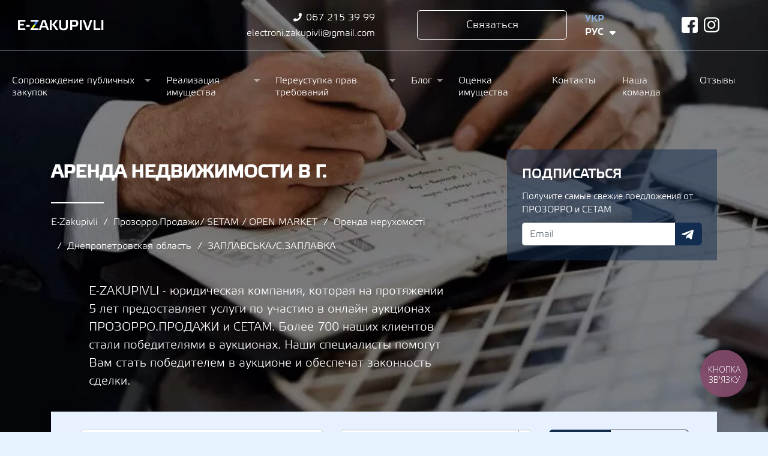

--- FILE ---
content_type: text/html; charset=UTF-8
request_url: https://ezakupivli.com.ua/ru/auctions/orenda-neruhomosti/r-dnipropetrovska-oblast/l-zaplavskaszaplavka
body_size: 13157
content:
<!DOCTYPE html><html
lang="ru"><head><link
rel="preconnect" href="https://www.googletagmanager.com" crossorigin><link
rel="preconnect" href="https://www.google-analytics.com" crossorigin><link
rel="preconnect" href="https://connect.facebook.net" crossorigin> <script>(function (w, d, s, l, i) {
					w[l] = w[l] || [];
					w[l].push({
						'gtm.start':
							new Date().getTime(), event: 'gtm.js'
					});
					var f = d.getElementsByTagName(s)[0],
						j = d.createElement(s), dl = l != 'dataLayer' ? '&l=' + l : '';
					j.async = true;
					j.src =
						'https://www.googletagmanager.com/gtm.js?id=' + i + dl;
					f.parentNode.insertBefore(j, f);
				})(window, document, 'script', 'dataLayer', 'GTM-PLDHQRZ');</script> <meta
charset="UTF-8"/><meta
property="og:image" content="https://ezakupivli.com.ua/img/logo-light3.png"/><meta
name="google-site-verification" content="HIL1DyDvFvAefkQASMbW8ZtjjQBo10SGyGB-9giwEcg"/><meta
name="csrf-param" content="_csrf"><meta
name="csrf-token" content="-NAwcQ0wtFmH_LtjY7S1XaMk_DJaWyG4j0AZgOq3_rCvhkUXVHzVMeWSglcQzMUb1WePZz0-StbXOGrVn-GXwQ=="><meta
name="viewport" content="width=device-width, initial-scale=1, shrink-to-fit=no"><title>Аукционы по аренде имущества</title><meta
name="robots" content="noindex, follow"><meta
name="description" content="Прозорро Продажи. Продажа картир в домах. Аренда имущества"><meta
name="keywords" content=""><link
href="/ru/auctions/orenda-neruhomosti/r-dnipropetrovska-oblast/l-zaplavskaszaplavka" rel="canonical"><link
type="font/woff2" href="https://ezakupivli.com.ua/fonts/etelkamedium-webfont.woff2" rel="preload" as="font" crossorigin="anonymous"><link
type="image/x-icon" href="/img/favicon.ico" rel="icon"><link
type="image/png" href="/img/logo.png" rel="preload" as="image"><link
href="/minify/cc25306017064ce2ca93c99c3f386e55.css" rel="stylesheet"><style position="1">@font-face{font-family:EtelkaLight;src:url("/fonts/etelkalight-webfont.woff2") format("woff2"),url("/fonts/etelkalight-webfont.woff") format("woff");font-weight:400;font-style:normal;font-display:swap}@font-face{font-family:EtelkaMedium;src:url("/fonts/etelkamedium-webfont.woff2") format("woff2"),url("/fonts/etelkamedium-webfont.woff") format("woff");font-weight:400;font-style:normal;font-display:swap}body{position:relative;font-family:EtelkaLight;background:#e7f2ff;width:100%;min-width:320px;margin:0;background-size:cover}.header-buttons-line{display:flex;justify-content:space-between;padding-top:19px;padding-bottom:21px}@media (max-width:991px){.header-buttons-line{flex-direction:column}}.header-buttons-line .btn{display:inline-block}@media (max-width:991px){.header-buttons-line .btn{margin-bottom:5px}.header-buttons-line .btn:last-child{margin-bottom:0}}.header-block-1{display:flex;justify-content:space-between;padding:55px 40px}@media (max-width:991px){.header-block-1{flex-direction:column}}.header-block-1 .title{font-family:EtelkaMedium;font-weight:900;font-size:38px;line-height:1.2em;padding-right:22px}@media (max-width:991px){.header-block-1 .title{margin-bottom:20px}}.header-block-1 .buttons{min-width:300px}.header-block-1 .buttons .btn{width:100%;margin-bottom:35px}@media (max-width:991px){.header-block-1 .buttons .btn{margin-bottom:10px}}.header-block-1 .buttons .btn:last-child{margin-bottom:0}.lang-menu{position:relative;text-transform:uppercase;font-size:16px;width:54px;font-family:EtelkaMedium;margin-bottom:0;margin-top:4px;padding:0}.lang-menu li{padding:0 0;margin:2px 0;color:#8db2e2;position:relative;padding-right:20px}.lang-menu li a,.lang-menu li a:active,.lang-menu li a:hover,.lang-menu li a:visited{color:#8db2e2;display:block}.lang-menu li .icon{display:none;position:absolute;right:0;color:#fff;line-height:20px;font-size:14px}.lang-menu li .sort-up{bottom:-1px}.lang-menu li .sort-down{top:0}.lang-menu li.active{color:#fff}.lang-menu li.active .icon{display:block}.lang-menu li.active a{color:#fff}.lang-menu .img{position:absolute;top:18px;right:30px}svg.icon{width:1.125em;height:1.125em;display:inline-block;vertical-align:-.125em;fill:currentColor;overflow:visible;stroke:none;paint-order:normal;shape-rendering:auto}.background-header{background-size:cover}.background-header header{max-width:1320px;width:100%;margin:0 auto}.background-header header .header-content{border-bottom:1px solid #c7d0e5;padding:17px 0}@media (max-width:575px){.background-header header .header-content{height:auto}}.background-header header .header-content button{cursor:pointer}@media (max-width:767px){.background-header header .header-content .lang-menu{margin-top:10px;margin-left:15px}}@media (max-width:575px){.background-header header .header-content .lang-menu{float:right;margin-top:0}}.background-header header .header-content .logo{margin-top:16px;text-align:left;display:block;margin-left:15px;background:url("/img/logo.png") no-repeat;width:143px;height:18px;overflow:hidden;text-indent:-200%}@media (max-width:767px){.background-header header .header-content .logo{margin-top:15px}}.background-header header .header-content .header-footer-phones{margin:auto}.background-header header .header-content .header-footer-phones ul.phones-list li{color:#fff;position:relative;padding-left:28px;line-height:1.4}.background-header header .header-content .header-footer-phones ul.phones-list li .icon-phone{position:absolute;left:7px;top:50%;font-size:.8em;transform:translateY(-50%)}.background-header header .header-content .header-footer-phones ul{margin:0;padding:0;display:-webkit-box;display:-ms-flexbox;display:flex;-webkit-box-orient:horizontal;-webkit-box-direction:normal;-ms-flex-flow:row wrap;flex-flow:row wrap;-ms-flex-pack:distribute;justify-content:flex-end;align-items:flex-end}.background-header header .header-content .header-footer-phones ul:not(:last-child){margin-bottom:5px}.background-header header .header-content .header-footer-phones ul li{margin:0;padding:0}.background-header header .header-content .header-footer-phones ul li a{color:#fff;font-size:16px;font-weight:400}@media (max-width:767px){.background-header header .header-content .header-footer-phones ul li a{font-size:18px}}@media (max-width:767px){.background-header header .header-content .header-footer-phones ul li{margin-bottom:7px}}@media (max-width:991px){.background-header header .header-content .header-footer-phones ul{-webkit-box-orient:vertical;-webkit-box-direction:normal;-ms-flex-direction:column;flex-direction:column;text-align:right}}@media (max-width:575px){.background-header header .header-content .header-footer-phones{position:absolute;top:85px;right:5%}.background-header header .header-content .header-footer-phones ul{text-align:right;-webkit-box-orient:vertical;-webkit-box-direction:normal;-ms-flex-direction:column;flex-direction:column}}.background-header header .header-content .header-order{position:relative}.background-header header .header-content .header-order button{max-width:250px}.background-header header .header-content .header-order button.transparent{border:solid #fff 1px;border-radius:3px;background:0 0;width:260px;height:50px;font-size:18px;color:#fff}.background-header header .header-content .header-order button.transparent:active,.background-header header .header-content .header-order button.transparent:hover{background:#fff;color:#122d4f}@media (max-width:767px){.background-header header .header-content .header-order{display:none}}.background-header header .header-content .social-block .social{justify-content:center;height:100%;margin-top:0}@media (max-width:991px){.background-header header .header-content .social-block{display:none}}@media (max-width:767px){.background-header header .header-content{padding-top:15px}}.background-header header .header-menu{margin-top:35px;font-size:16px}.background-header header .header-menu .header-nav{width:100%}.background-header header .header-menu .header-nav nav .caret{display:none}.background-header header .header-menu .header-nav nav>ul{float:none;margin:0;margin-top:10px;display:flex;flex-flow:row nowrap;justify-content:space-between;align-items:flex-start}.background-header header .header-menu .header-nav nav>ul li{position:relative;padding:5px;background:0 0;float:none;white-space:normal}.background-header header .header-menu .header-nav nav>ul li a{color:#fff;border:none;padding:0 35px 0 0}.background-header header .header-menu .header-nav nav>ul li a:hover{color:#fff;background:0 0}.background-header header .header-menu .header-nav nav>ul li a.sf-with-ul:after{top:8px;margin-top:0}.background-header header .header-menu .header-nav nav>ul li ul{position:absolute;margin:0;display:none;background:rgba(0,0,0,.8);box-shadow:1px 1px 1px rgba(0,0,0,.6);padding:5px 15px}.background-header header .header-menu .header-nav nav>ul li ul li{padding:5px 0}.background-header header .header-menu .header-nav nav>ul li ul li a{padding:5px;white-space:nowrap}.background-header header .header-menu .header-nav nav>ul li:hover ul{display:block}.block-header,h1,h2,h3,h4,h5,h6{font-family:EtelkaMedium}h1,h2,h3,h4{text-transform:uppercase}.like-h1,h1{font-size:30px}.like-h2,h2{font-size:36px}.like-h3,h3{font-size:30px;font-weight:700}.like-h4,h4{font-size:24px}h5{font-size:18px}h6{font-size:16px}.btn{cursor:pointer;font-size:18px;border-radius:6px;text-align:center;padding:10px 25px;margin-top:0;text-indent:0}@media (max-width:575px){.btn{padding:7px 20px}}.btn.blue,.btn.btn-blue{border:1px solid #122d4f;background:#122d4f;color:#fff}.btn.transparent{border:solid #161616 1px;color:#151515}.btn.btn-white,.btn.white{border:1px solid #fff;background:0 0;color:#fff}.btn.btn-white:hover,.btn.white:hover{background:rgba(255,255,255,.2)}.btn.white-border{border:1px solid #132d50;background:#fff;color:#151515}.btn.white-border:hover{background-color:#132d50;color:#fff}.btn.btn-white-o,.btn.white-o{border:1px solid #fff;background:#fff;color:#151515}.btn.btn-white-o:hover,.btn.white-o:hover{background:rgba(255,255,255,.8)}.btn.btn-wide,.btn.wide{min-width:273px}.btn.btn-sm{font-size:12px;padding:9px 12px 10px 12px}/*# sourceMappingURL=preload.css.map */</style> <script>var inputmask_aeb52415 = {"mask":"+38 (999) 999 99 99"};
var s2options_e9bc2761 = {"themeCss":".select2-container--krajee-bs4","sizeCss":"","doReset":true,"doToggle":false,"doOrder":false};
window.select2_cc90648d = {"allowClear":true,"theme":"krajee-bs4","width":"auto","placeholder":"По региону","language":"ru"};

window.select2_a472714d = {"allowClear":true,"ajax":{"url":"\/ru\/auction\/autocomplete-locality","dataType":"json","data":function(params){
						params =  {
							region_id: $("#region_id").children(":selected").attr("value"),
							q: params.term,
						};
						return params;
					},"processResults":function (data) {return {results: data};}},"theme":"krajee-bs4","width":"auto","placeholder":"За містом","language":"ru"};

window.select2_5b902925 = {"minimumInputLength":3,"allowClear":true,"ajax":{"url":"\/ru\/auction\/autocomplete-seller","dataType":"json","data":function(params){
						params =  {
							q: params.term
						};
						return params;
					},"processResults":function (data) {return {results: data};}},"theme":"krajee-bs4","width":"auto","placeholder":"За організатором аукціону або код ЕДРПОУ","language":"ru"};

window.select2_d6bf7cad = {"placeholder":"За класифікацією","allowClear":true,"ajax":{"url":"\/ru\/auction\/autocomplete-category","dataType":"json","data":function(params) { return {q:params.term}; },"processResults":function (data) {console.log(data);return {results: data};}},"theme":"krajee-bs4","width":"auto","language":"ru"};</script> </head><body
class="">
<noscript>
<iframe
src="https://www.googletagmanager.com/ns.html?id=GTM-PLDHQRZ"
height="0" width="0" style="display:none;visibility:hidden"></iframe>
</noscript><div
class="body-background" style="background-image: url(/upload/img/header-image/12_prepared.webp)"></div><div
class="container-fluid background-header fixed-header"><header
class="container-fluid"><div
class="row header-content"><div
class="col-6 col-sm-6 col-md-3 col-lg-2"><a
class="logo" href="/ru">Ezakupivli</a></div><div
class="col-9 col-sm-6 col-md-4 col-lg-4 header-footer-phones"><ul
class="phones-list"><li>
<svg
class="icon icon-phone">
<use
href="/img/icons.svg#icon-phone"></use>
</svg><a
href="tel:+380672153999" class="binct-phone-number-1">067 215 39 99</a></li></ul><ul
class="email-list"><li><a
href="mailto:electroni.zakupivli@gmail.com" class="">electroni.zakupivli@gmail.com</a></li></ul></div><div
class="col-6 col-sm-6 col-md-3 col-lg-3 header-order text-right">
<button
class="btn white full-size" data-toggle="modal" data-target="#modal-feedback">Связаться</button></div><div
class="col-md-2 col-lg-1 col-6 lang-widget"><ul
class="lang-menu"><li><a
href="https://ezakupivli.com.ua/auctions/orenda-neruhomosti/r-dnipropetrovska-oblast/l-zaplavskaszaplavka">Укр <svg
class="sort-up icon"><use
href="/img/icons.svg#icon-sort-up"></use></svg></a></li><li
class="active">Рус <svg
class="sort-down icon"><use
href="/img/icons.svg#icon-sort-down"></use></svg></li></ul></div><div
class="col-md-2 col-4 social-block"><div
class="social">
<a
class="social-fb" href="https://www.facebook.com/ezakupivli/" rel="nofollow" target="_blank">facebook</a>																															<a
class="social-in" href="https://www.instagram.com/ezakupivli_tender/" rel="nofollow" target="_blank">instagram</a></div></div><div
class="col-3 col-sm-6 col-md-2 text-right d-none-lg d-none-xl"><div
class="hamburger hamburger--collapse-r"><div
class="hamburger-box"><div
class="hamburger-inner"></div></div></div></div></div><div
class="header-menu"><div
class="header-nav"><nav><ul
id="sf-menu" class="sf-menu"><li
class="deeper dropdown parent"><a
href="/ru/suprovid-publichnih-zakupivel">Сопровождение публичных закупок</a><ul
class="sub-menu"><li><a
href="/ru/suprovid-publichnih-zakupivel/suprovid-publichnih-zakupivel-dlya-uchasnikiv-postachalnikiv">Сопровождение публичных закупок для поставщиков</a></li><li><a
href="/ru/suprovid-publichnih-zakupivel/suprovid-publichnih-zakupivel-dlya-zamovnika">Сопровождение публичных закупок для заказчиков</a></li><li><a
href="/ru/suprovid-publichnih-zakupivel/suprovid-skarg-v-antimonopolniy-k">Сопровождение жалоб в Антимонопольный комитет</a></li><li><a
href="/ru/suprovid-publichnih-zakupivel/suprovid-tenderiv-na-budivnictvo-t">Тендеры на строительные и ремонтные работы</a></li><li><a
href="/ru/suprovid-publichnih-zakupivel/publichni-zakupivli-ta-vonniy-stan">Публичные закупки и военное положение</a></li></ul></li><li
class="deeper dropdown parent"><a
href="/ru/rmb">Реализация имущества</a><ul
class="sub-menu"><li><a
href="/ru/rmb/realizaciya-zemli">Реализация земли</a></li><li><a
href="/ru/rmb/realizatsiya-majna-bankiv-shho-likviduyutsya">Реализация имущества банков</a></li><li><a
href="/ru/rmb/realizatsiya-aktiviv-derzhpidpriyemstv">Реализация имущества банкротов</a></li><li><a
href="/ru/rmb/prodazh-obktiv-maloyi-privatizacii">Продажа объектов малой приватизации</a></li><li><a
href="/ru/rmb/realizatsiya-areshtovanogo-majna">Реализация имущества СЕТАМ</a></li><li><a
href="/ru/rmb/orenda-neruhomogo-mayna">Аренда недвижимого имущества</a></li><li><a
href="/ru/rmb/dobrovilniy-prodazh">Добровольная продажа</a></li></ul></li><li
class="deeper dropdown parent"><a
href="/ru/pereustupka-prav-vimog">Переуступка прав требований</a><ul
class="sub-menu"><li><a
href="/ru/pereustupka-prav-vimog/banki-u-lkvdac">Банки в ликвидации</a></li><li><a
href="/ru/pereustupka-prav-vimog/duch-banki">Действующие банки</a></li></ul></li><li
class="deeper dropdown parent"><a
href="/ru/blog">Блог</a><ul
class="sub-menu"><li><a
href="/ru/blog/stati">Статьи</a></li><li><a
href="/ru/blog/videos">Видео</a></li></ul></li><li><a
href="/ru/otsinka">Оценка имущества</a></li><li><a
href="/ru/kontakti">Контакты</a></li><li><a
href="/ru/about-us">Наша команда</a></li><li><a
href="/ru/review">Отзывы</a></li></ul></nav></div></div></header></div><div
class="container-fluid background-header"><div
class="container-fluid background-header"><div
class="container header-1 with-teaser"><div
class="row"><div
class="col-lg-8"><h1 class="like-h3">Аренда недвижимости в г.</h1><ul
class="breadcrumb"><li><a
href="/ru">E-Zakupivli</a></li><li><a
href="/ru/auctions">Прозорро.Продажи/ SETAM / OPEN MARKET</a></li><li><a
href="/ru/auctions/orenda-neruhomosti">Оренда нерухомості</a></li><li><a
href="/ru/auctions/orenda-neruhomosti/r-dnipropetrovska-oblast">Днепропетровская область</a></li><li
class="active">ЗАПЛАВСЬКА/С.ЗАПЛАВКА</li></ul><div
class="header-teaser"><div
class="row"><div
class="col-sm-10 offset-sm-1"><p>E-ZAKUPIVLI - юридическая компания, которая на протяжении 5 лет предоставляет услуги по участию в онлайн аукционах ПРОЗОРРО.ПРОДАЖИ и СЕТАМ. Более 700 наших клиентов стали победителями в аукционах. Наши специалисты помогут Вам стать победителем в аукционе и обеспечат законность сделки.&nbsp;</p></div></div></div></div><div
class="col-lg-4"><div
class="block-subscribe-simple"><div
class="block-title"> Подписаться</div><div
class="block-postheader">Получите самые свежие предложения от ПРОЗОРРО и СЕТАМ</div><div
id="1-pjax" class="ajax-fog" data-pjax-container="" data-pjax-timeout="1000"><form
id="1" class="form-vertical kv-form-bs4" action="/ru/auctions/orenda-neruhomosti/r-dnipropetrovska-oblast/l-zaplavskaszaplavka" method="post" enctype="multipart/form-data">
<input
type="hidden" name="_csrf" value="-NAwcQ0wtFmH_LtjY7S1XaMk_DJaWyG4j0AZgOq3_rCvhkUXVHzVMeWSglcQzMUb1WePZz0-StbXOGrVn-GXwQ==">
<input
type="hidden" name="form_id" value="1"><div
class="input-group"><div
class="form-group highlight-addon field-1-email required"><input
type="text" id="1-email" class="form-control" name="1[email]" placeholder="Email" aria-required="true"><div
class="help-block invalid-feedback"></div></div><div
class="input-group-append">
<button
type="submit" class="btn btn-blue"><svg
aria-hidden="true" focusable="false" data-prefix="fab" data-icon="telegram-plane" role="img" xmlns="http://www.w3.org/2000/svg" viewBox="0 0 448 512" class="svg-inline--fa fa-telegram-plane fa-w-14 fa-3x"><path
fill="currentColor" d="M446.7 98.6l-67.6 318.8c-5.1 22.5-18.4 28.1-37.3 17.5l-103-75.9-49.7 47.8c-5.5 5.5-10.1 10.1-20.7 10.1l7.4-104.9 190.9-172.5c8.3-7.4-1.8-11.5-12.9-4.1L117.8 284 16.2 252.2c-22.1-6.9-22.5-22.1 4.6-32.7L418.2 66.4c18.4-6.9 34.5 4.1 28.5 32.2z" class=""></path></svg></button></div></div></form></div></div></div></div></div></div></div><div
class="container"><div
class="shadow"><div
class="block white bg-blue"><div
class="block-body"><form
id="form-auction-search" class="form-auction-search form-vertical kv-form-bs4" action="/ru/auctions/orenda-neruhomosti/r-dnipropetrovska-oblast/l-zaplavskaszaplavka" method="get" enctype="multipart/form-data"><div
class="row"><div
class="col-md-5"><div
class="form-group highlight-addon field-q"><input
type="text" id="q" class="form-control" name="q" value="" placeholder="За ключовим словом або № аукціону"><div
class="help-block invalid-feedback"></div></div></div><div
class="col-sm-4"><div
class="form-group highlight-addon field-region_id"><div
class="kv-plugin-loading loading-region_id">&nbsp;</div><select
id="region_id" class="form-control" name="region_id" data-s2-options="s2options_e9bc2761" data-krajee-select2="select2_cc90648d" style="display:none"><option
value="">По региону</option><option
value="10">Винницкая область</option><option
value="9">Волынская область</option><option
value="6" selected>Днепропетровская область</option><option
value="14">Донецкая область</option><option
value="20">Житомирская область</option><option
value="25">Закарпатская область</option><option
value="17">Запорожская область</option><option
value="8">Ивано-Франковская область</option><option
value="1">Киевская область</option><option
value="19">Кировоградская область</option><option
value="21">Луганская область</option><option
value="15">Львовская область</option><option
value="24">Николаевская область</option><option
value="164">місто Севастополь</option><option
value="2">Одесская область</option><option
value="7">Полтавская область</option><option
value="23">Ровенская область</option><option
value="150">Севастополь</option><option
value="4">Сумская область</option><option
value="18">Тернопольская область</option><option
value="5">Харьковская область</option><option
value="22">Херсонская область</option><option
value="13">Хмельницкая область</option><option
value="11">Черкасская область</option><option
value="16">Черновицкая область</option><option
value="26">Черниговская область</option>
</select><div
class="help-block invalid-feedback"></div></div><div
class="form-group highlight-addon field-locality_id" style=""><div
class="kv-plugin-loading loading-locality_id">&nbsp;</div><select
id="locality_id" class="form-control" name="locality_id" data-s2-options="s2options_e9bc2761" data-krajee-select2="select2_a472714d" style="display:none"><option
value="">За містом</option><option
value="8829" selected>ЗАПЛАВСЬКА/С.ЗАПЛАВКА</option>
</select><div
class="help-block invalid-feedback"></div></div></div><div
class="col-sm-3 form-submit-container btn-group">
<button
type="submit" class="btn blue">Поиск</button>							<a
class="btn transparent" href="/ru/auctions">Очистить</a></div></div><div
class="collapse-container"><div
class="collapse js-collapse-filters "><div
class="row"><div
class="col-sm-5"><div
class="form-group highlight-addon field-seller_id"><div
class="kv-plugin-loading loading-seller_id">&nbsp;</div><select
id="seller_id" class="form-control" name="seller_id" data-s2-options="s2options_e9bc2761" data-krajee-select2="select2_5b902925" style="display:none"><option
value="">За організатором аукціону або код ЕДРПОУ</option>
</select><div
class="help-block invalid-feedback"></div></div></div><div
class="col-lg-4 col-sm-6"><div
class="form-group highlight-addon field-auction_type_id"><select
id="auction_type_id" class="form-control" name="auction_type_id"><option
value="">За типом</option><option
value="1">Голландский</option><option
value="2">Английский</option>
</select><div
class="help-block invalid-feedback"></div></div></div><div
class="col-lg-5 col-sm-6"><div
class="form-group highlight-addon field-status_id"><select
id="status_id" class="form-control" name="status_id"><option
value="">По статусу</option><option
value="1">Запланировано</option><option
value="2">Активный</option><option
value="3">Архив</option>
</select><div
class="help-block invalid-feedback"></div></div></div></div><div
class="row"><div
class="col-sm-5"><div
class="form-group highlight-addon field-category_id"><div
class="kv-plugin-loading loading-category_id">&nbsp;</div><select
id="category_id" class="form-control" name="category_id" data-s2-options="s2options_e9bc2761" data-krajee-select2="select2_d6bf7cad" style="display:none"><option
value="">За класифікацією</option>
</select><div
class="help-block invalid-feedback"></div></div></div><div
class="col-md-4"><div
class="row"><div
class="col-6"><div
class="form-group highlight-addon field-price_from"><input
type="text" id="price_from" class="form-control" name="price_from" value="" placeholder="Ціна від"><div
class="help-block invalid-feedback"></div></div></div><div
class="col-6"><div
class="form-group highlight-addon field-price_to"><input
type="text" id="price_to" class="form-control" name="price_to" value="" placeholder="Ціна до"><div
class="help-block invalid-feedback"></div></div></div></div></div><div
class="col-md-3 col-6">
<select
class="form-control" name="sort"><option
value="">Сортувати</option><option
value="-coming">От новых к старым</option><option
value="coming">От старых к новым</option><option
value="price">По увеличению бюджета</option><option
value="-price">По уменьшению бюджета</option>
</select></div></div></div><div
class="text-center">
<span
class="collapse-filters-control collapse-control-button"
data-toggle="collapse"
data-target=".js-collapse-filters"
data-show-more='<svg class="icon"><use
href="/img/icons.svg#icon-plus-circle"></use></svg>'
data-show-less='<svg
class="icon"><use
href="/img/icons.svg#icon-minus-circle"></use></svg>'>
<svg
class="icon"><use
href="/img/icons.svg#icon-plus-circle"></use></svg>			</span></div></div><div
class="auction-category-link">
<a
class="btn active" href="/ru/auctions">Все имущество</a>		<a
class="btn " href="/ru/auctions?type_id%5B0%5D=1&amp;type_id%5B1%5D=2">Prozzoro Sale</a>		<a
class="btn " href="/ru/auctions?type_id%5B0%5D=3">СЕТАМ</a></div><div
class="filter-menu"><ul
class="filter-menu-top sm sm-clean"><li
class="filter-menu-item  ">
<a
class="" href="/ru/auctions/prava-vimogi/r-dnipropetrovska-oblast/l-zaplavskaszaplavka" title="Права требования"><div
class="filter-menu-item-img">
<img
class="ico-visible" src="/upload/img/auction_menu/1_middle.png" alt="Права требования">							<img
class="ico-hover" src="/upload/img/auction_menu/1_middle.png" alt="Права требования"></div><div
class="filter-menu-item-title">
Права требования</div>
</a><ul
class=""><li
class="">
<a
class="" href="/ru/auctions/prava-vimogi/krediti-uridichnih-osib/r-dnipropetrovska-oblast/l-zaplavskaszaplavka" title="Кредиты Юридических лиц"><div
class="filter-menu-item-img">
<img
class="ico-visible" src="/upload/img/auction_menu/52_middle.png" alt="Кредиты Юридических лиц">											<img
class="ico-hover" src="/upload/img/auction_menu/52_middle_hover.png" alt="Кредиты Юридических лиц"></div><div
class="filter-menu-item-title">
Кредиты Юридических лиц</div>
</a></li><li
class="">
<a
class="" href="/ru/auctions/prava-vimogi/zastavni-krediti-uridichnih-osib/r-dnipropetrovska-oblast/l-zaplavskaszaplavka" title="Залоговые кредиты Юридических лиц"><div
class="filter-menu-item-img">
<img
class="ico-visible" src="/upload/img/auction_menu/53_middle.png" alt="Залоговые кредиты Юридических лиц">											<img
class="ico-hover" src="/upload/img/auction_menu/53_middle_hover.png" alt="Залоговые кредиты Юридических лиц"></div><div
class="filter-menu-item-title">
Залоговые кредиты Юридических лиц</div>
</a></li><li
class="">
<a
class="" href="/ru/auctions/prava-vimogi/zastavni-krediti-fizichnih-osib/r-dnipropetrovska-oblast/l-zaplavskaszaplavka" title="Залоговые кредиты Физических лиц"><div
class="filter-menu-item-img">
<img
class="ico-visible" src="/upload/img/auction_menu/54_middle.png" alt="Залоговые кредиты Физических лиц">											<img
class="ico-hover" src="/upload/img/auction_menu/54_middle_hover.png" alt="Залоговые кредиты Физических лиц"></div><div
class="filter-menu-item-title">
Залоговые кредиты Физических лиц</div>
</a></li><li
class="">
<a
class="" href="/ru/auctions/prava-vimogi/krediti-fizichnih-osib/r-dnipropetrovska-oblast/l-zaplavskaszaplavka" title="Кредиты физических лиц"><div
class="filter-menu-item-img">
<img
class="ico-visible" src="/upload/img/auction_menu/55_middle.png" alt="Кредиты физических лиц">											<img
class="ico-hover" src="/upload/img/auction_menu/55_middle_hover.png" alt="Кредиты физических лиц"></div><div
class="filter-menu-item-title">
Кредиты физических лиц</div>
</a></li></ul></li><li
class="filter-menu-item  ">
<a
class="" href="/ru/auctions/zemelni-dilyanki/r-dnipropetrovska-oblast/l-zaplavskaszaplavka" title="Земельные участки"><div
class="filter-menu-item-img">
<img
class="ico-visible" src="/upload/img/auction_menu/4_middle.png" alt="Земельные участки">							<img
class="ico-hover" src="/upload/img/auction_menu/4_middle.png" alt="Земельные участки"></div><div
class="filter-menu-item-title">
Земельные участки</div>
</a><ul
class=""><li
class="">
<a
class="" href="/ru/auctions/zemelni-dilyanki/dilyanki-silskogospodarskogo-pr/r-dnipropetrovska-oblast/l-zaplavskaszaplavka" title="Участки сельскохозяйственного назначения"><div
class="filter-menu-item-img">
<img
class="ico-visible" src="/upload/img/auction_menu/56_middle.png" alt="Участки сельскохозяйственного назначения">											<img
class="ico-hover" src="/upload/img/auction_menu/56_middle_hover.png" alt="Участки сельскохозяйственного назначения"></div><div
class="filter-menu-item-title">
Участки сельскохозяйственного назначения</div>
</a></li><li
class="">
<a
class="" href="/ru/auctions/zemelni-dilyanki/dilyanki-zhitlovoyi-zabudovi/r-dnipropetrovska-oblast/l-zaplavskaszaplavka" title="Участки для жилой застройки"><div
class="filter-menu-item-img">
<img
class="ico-visible" src="/upload/img/auction_menu/57_middle.png" alt="Участки для жилой застройки">											<img
class="ico-hover" src="/upload/img/auction_menu/57_middle_hover.png" alt="Участки для жилой застройки"></div><div
class="filter-menu-item-title">
Участки для жилой застройки</div>
</a></li><li
class="">
<a
class="" href="/ru/auctions/zemelni-dilyanki/zemli-rekraciynogo-priznachennya/r-dnipropetrovska-oblast/l-zaplavskaszaplavka" title="Земли рекрационного назначения"><div
class="filter-menu-item-img">
<img
class="ico-visible" src="/upload/img/auction_menu/58_middle.png" alt="Земли рекрационного назначения">											<img
class="ico-hover" src="/upload/img/auction_menu/58_middle_hover.png" alt="Земли рекрационного назначения"></div><div
class="filter-menu-item-title">
Земли рекрационного назначения</div>
</a></li><li
class="">
<a
class="" href="/ru/auctions/zemelni-dilyanki/zemli-gromadskoyi-zabudovi/r-dnipropetrovska-oblast/l-zaplavskaszaplavka" title="Земли общественной застройки"><div
class="filter-menu-item-img">
<img
class="ico-visible" src="/upload/img/auction_menu/59_middle.png" alt="Земли общественной застройки">											<img
class="ico-hover" src="/upload/img/auction_menu/59_middle_hover.png" alt="Земли общественной застройки"></div><div
class="filter-menu-item-title">
Земли общественной застройки</div>
</a></li></ul></li><li
class="filter-menu-item  ">
<a
class="" href="/ru/auctions/bruht-vtorsirovina/r-dnipropetrovska-oblast/l-zaplavskaszaplavka" title="Металлолом, вторсырье"><div
class="filter-menu-item-img">
<img
class="ico-visible" src="/upload/img/auction_menu/7_middle.jpg" alt="Металлолом, вторсырье">							<img
class="ico-hover" src="/upload/img/auction_menu/7_middle.jpg" alt="Металлолом, вторсырье"></div><div
class="filter-menu-item-title">
Металлолом, вторсырье</div>
</a><ul
class=""><li
class="">
<a
class="" href="/ru/auctions/bruht-vtorsirovina/vtorinna-nemetaleva-sirovina/r-dnipropetrovska-oblast/l-zaplavskaszaplavka" title="Вторичное неметаллическое сырье"><div
class="filter-menu-item-img">
<img
class="ico-visible" src="/upload/img/auction_menu/49_middle.png" alt="Вторичное неметаллическое сырье">											<img
class="ico-hover" src="/upload/img/auction_menu/49_middle_hover.png" alt="Вторичное неметаллическое сырье"></div><div
class="filter-menu-item-title">
Вторичное неметаллическое сырье</div>
</a></li><li
class="">
<a
class="" href="/ru/auctions/bruht-vtorsirovina/vtorinna-metaleva-sirovina-metali/r-dnipropetrovska-oblast/l-zaplavskaszaplavka" title="Металлолом"><div
class="filter-menu-item-img">
<img
class="ico-visible" src="/upload/img/auction_menu/60_middle.png" alt="Металлолом">											<img
class="ico-hover" src="/upload/img/auction_menu/60_middle_hover.png" alt="Металлолом"></div><div
class="filter-menu-item-title">
Металлолом</div>
</a></li><li
class="">
<a
class="" href="/ru/auctions/bruht-vtorsirovina/mastila-ta-olivi/r-dnipropetrovska-oblast/l-zaplavskaszaplavka" title="Масла"><div
class="filter-menu-item-img">
<img
class="ico-visible" src="/upload/img/auction_menu/61_middle.png" alt="Масла">											<img
class="ico-hover" src="/upload/img/auction_menu/61_middle_hover.png" alt="Масла"></div><div
class="filter-menu-item-title">
Масла</div>
</a></li><li
class="">
<a
class="" href="/ru/auctions/bruht-vtorsirovina/derevina/r-dnipropetrovska-oblast/l-zaplavskaszaplavka" title="Древесина"><div
class="filter-menu-item-img">
<img
class="ico-visible" src="/upload/img/auction_menu/62_middle.png" alt="Древесина">											<img
class="ico-hover" src="/upload/img/auction_menu/62_middle_hover.png" alt="Древесина"></div><div
class="filter-menu-item-title">
Древесина</div>
</a></li><li
class="">
<a
class="" href="/ru/auctions/bruht-vtorsirovina/obladnannya-ta-ustanovki/r-dnipropetrovska-oblast/l-zaplavskaszaplavka" title="Оборудование"><div
class="filter-menu-item-img">
<img
class="ico-visible" src="/upload/img/auction_menu/63_middle.png" alt="Оборудование">											<img
class="ico-hover" src="/upload/img/auction_menu/63_middle_hover.png" alt="Оборудование"></div><div
class="filter-menu-item-title">
Оборудование</div>
</a></li></ul></li><li
class="filter-menu-item  ">
<a
class="" href="/ru/auctions/orenda-neruhomosti/r-dnipropetrovska-oblast/l-zaplavskaszaplavka" title="Аренда недвижимости"><div
class="filter-menu-item-img">
<img
class="ico-visible" src="/upload/img/auction_menu/9_middle.png" alt="Аренда недвижимости">							<img
class="ico-hover" src="/upload/img/auction_menu/9_middle.png" alt="Аренда недвижимости"></div><div
class="filter-menu-item-title">
Аренда недвижимости</div>
</a><ul
class=""><li
class="">
<a
class="" href="/ru/auctions/orenda-neruhomosti/orenda-neruhomosti-2/r-dnipropetrovska-oblast/l-zaplavskaszaplavka" title="Аренда помещений и недвижимости"><div
class="filter-menu-item-img">
<img
class="ico-visible" src="/upload/img/auction_menu/64_middle.png" alt="Аренда помещений и недвижимости">											<img
class="ico-hover" src="/upload/img/auction_menu/64_middle_hover.png" alt="Аренда помещений и недвижимости"></div><div
class="filter-menu-item-title">
Аренда помещений и недвижимости</div>
</a></li><li
class="">
<a
class="" href="/ru/auctions/orenda-neruhomosti/orenda-zemelnih-dilyanok/r-dnipropetrovska-oblast/l-zaplavskaszaplavka" title="Аренда земельных участков"><div
class="filter-menu-item-img">
<img
class="ico-visible" src="/upload/img/auction_menu/65_middle.png" alt="Аренда земельных участков">											<img
class="ico-hover" src="/upload/img/auction_menu/65_middle_hover.png" alt="Аренда земельных участков"></div><div
class="filter-menu-item-title">
Аренда земельных участков</div>
</a></li></ul></li><li
class="filter-menu-item  ">
<a
class="" href="/ru/auctions/transportni-zasobi-2/r-dnipropetrovska-oblast/l-zaplavskaszaplavka" title="Транспортные средства"><div
class="filter-menu-item-img">
<img
class="ico-visible" src="/upload/img/auction_menu/10_middle.png" alt="Транспортные средства">							<img
class="ico-hover" src="/upload/img/auction_menu/10_middle.png" alt="Транспортные средства"></div><div
class="filter-menu-item-title">
Транспортные средства</div>
</a><ul
class=""><li
class="">
<a
class="" href="/ru/auctions/transportni-zasobi-2/sudna-ta-chovni/r-dnipropetrovska-oblast/l-zaplavskaszaplavka" title="Суда и лодки"><div
class="filter-menu-item-img">
<img
class="ico-visible" src="/upload/img/auction_menu/66_middle.png" alt="Суда и лодки">											<img
class="ico-hover" src="/upload/img/auction_menu/66_middle_hover.png" alt="Суда и лодки"></div><div
class="filter-menu-item-title">
Суда и лодки</div>
</a></li><li
class="">
<a
class="" href="/ru/auctions/transportni-zasobi-2/legkovi-avtomobili/r-dnipropetrovska-oblast/l-zaplavskaszaplavka" title="Легковые автомобили"><div
class="filter-menu-item-img">
<img
class="ico-visible" src="/upload/img/auction_menu/67_middle.png" alt="Легковые автомобили">											<img
class="ico-hover" src="/upload/img/auction_menu/67_middle_hover.png" alt="Легковые автомобили"></div><div
class="filter-menu-item-title">
Легковые автомобили</div>
</a></li><li
class="">
<a
class="" href="/ru/auctions/transportni-zasobi-2/silskogospodarska-tehnika/r-dnipropetrovska-oblast/l-zaplavskaszaplavka" title="Сельскохозяйственная техника"><div
class="filter-menu-item-img">
<img
class="ico-visible" src="/upload/img/auction_menu/68_middle.png" alt="Сельскохозяйственная техника">											<img
class="ico-hover" src="/upload/img/auction_menu/68_middle_hover.png" alt="Сельскохозяйственная техника"></div><div
class="filter-menu-item-title">
Сельскохозяйственная техника</div>
</a></li><li
class="">
<a
class="" href="/ru/auctions/transportni-zasobi-2/spectehnika/r-dnipropetrovska-oblast/l-zaplavskaszaplavka" title="Спецтехника"><div
class="filter-menu-item-img">
<img
class="ico-visible" src="/upload/img/auction_menu/69_middle.png" alt="Спецтехника">											<img
class="ico-hover" src="/upload/img/auction_menu/69_middle_hover.png" alt="Спецтехника"></div><div
class="filter-menu-item-title">
Спецтехника</div>
</a></li></ul></li><li
class="filter-menu-item  ">
<a
class="" href="/ru/auctions/nezhitlova-neruhomist/r-dnipropetrovska-oblast/l-zaplavskaszaplavka" title="Нежилая недвижимость"><div
class="filter-menu-item-img">
<img
class="ico-visible" src="/upload/img/auction_menu/11_middle.png" alt="Нежилая недвижимость">							<img
class="ico-hover" src="/upload/img/auction_menu/11_middle.png" alt="Нежилая недвижимость"></div><div
class="filter-menu-item-title">
Нежилая недвижимость</div>
</a><ul
class=""><li
class="">
<a
class="" href="/ru/auctions/nezhitlova-neruhomist/ofisna-neruhomist/r-dnipropetrovska-oblast/l-zaplavskaszaplavka" title="Офисная недвижимость"><div
class="filter-menu-item-img">
<img
class="ico-visible" src="/upload/img/auction_menu/70_middle.png" alt="Офисная недвижимость">											<img
class="ico-hover" src="/upload/img/auction_menu/70_middle_hover.png" alt="Офисная недвижимость"></div><div
class="filter-menu-item-title">
Офисная недвижимость</div>
</a></li><li
class="">
<a
class="" href="/ru/auctions/nezhitlova-neruhomist/promislova-neruhomist/r-dnipropetrovska-oblast/l-zaplavskaszaplavka" title="Промышленная недвижимость"><div
class="filter-menu-item-img">
<img
class="ico-visible" src="/upload/img/auction_menu/71_middle.png" alt="Промышленная недвижимость">											<img
class="ico-hover" src="/upload/img/auction_menu/71_middle_hover.png" alt="Промышленная недвижимость"></div><div
class="filter-menu-item-title">
Промышленная недвижимость</div>
</a></li><li
class="">
<a
class="" href="/ru/auctions/nezhitlova-neruhomist/torgovo-rozvazhalni-kompleksi-ta/r-dnipropetrovska-oblast/l-zaplavskaszaplavka" title="Торгово - развлекательные комплексы и отели"><div
class="filter-menu-item-img">
<img
class="ico-visible" src="/upload/img/auction_menu/72_middle.png" alt="Торгово - развлекательные комплексы и отели">											<img
class="ico-hover" src="/upload/img/auction_menu/72_middle_hover.png" alt="Торгово - развлекательные комплексы и отели"></div><div
class="filter-menu-item-title">
Торгово - развлекательные комплексы и отели</div>
</a></li></ul></li><li
class="filter-menu-item  ">
<a
class="" href="/ru/auctions/zhitlova-neruhomist/r-dnipropetrovska-oblast/l-zaplavskaszaplavka" title="Жилая недвижимость"><div
class="filter-menu-item-img">
<img
class="ico-visible" src="/upload/img/auction_menu/12_middle.png" alt="Жилая недвижимость">							<img
class="ico-hover" src="/upload/img/auction_menu/12_middle.png" alt="Жилая недвижимость"></div><div
class="filter-menu-item-title">
Жилая недвижимость</div>
</a><ul
class=""><li
class="">
<a
class="" href="/ru/auctions/zhitlova-neruhomist/kvartiri-v-budinkah/r-dnipropetrovska-oblast/l-zaplavskaszaplavka" title="Квартири в домах"><div
class="filter-menu-item-img">
<img
class="ico-visible" src="/upload/img/auction_menu/73_middle.png" alt="Квартири в домах">											<img
class="ico-hover" src="/upload/img/auction_menu/73_middle_hover.png" alt="Квартири в домах"></div><div
class="filter-menu-item-title">
Квартири в домах</div>
</a></li><li
class="">
<a
class="" href="/ru/auctions/zhitlova-neruhomist/zhitlovi-budinki/r-dnipropetrovska-oblast/l-zaplavskaszaplavka" title="Жилые дома"><div
class="filter-menu-item-img">
<img
class="ico-visible" src="/upload/img/auction_menu/74_middle.png" alt="Жилые дома">											<img
class="ico-hover" src="/upload/img/auction_menu/74_middle_hover.png" alt="Жилые дома"></div><div
class="filter-menu-item-title">
Жилые дома</div>
</a></li><li
class="">
<a
class="" href="/ru/auctions/zhitlova-neruhomist/gurtozhitki/r-dnipropetrovska-oblast/l-zaplavskaszaplavka" title="Общежития"><div
class="filter-menu-item-img">
<img
class="ico-visible" src="/upload/img/auction_menu/75_middle.png" alt="Общежития">											<img
class="ico-hover" src="/upload/img/auction_menu/75_middle_hover.png" alt="Общежития"></div><div
class="filter-menu-item-title">
Общежития</div>
</a></li></ul></li><li
class="filter-menu-item  ">
<a
class="" href="/ru/auctions/privatizaciya/r-dnipropetrovska-oblast/l-zaplavskaszaplavka" title="Приватизация"><div
class="filter-menu-item-img">
<img
class="ico-visible" src="/upload/img/auction_menu/20_middle.jpg" alt="Приватизация">							<img
class="ico-hover" src="/upload/img/auction_menu/20_middle.jpg" alt="Приватизация"></div><div
class="filter-menu-item-title">
Приватизация</div>
</a><ul
class=""><li
class="">
<a
class="" href="/ru/auctions/privatizaciya/transportni-zasobi/r-dnipropetrovska-oblast/l-zaplavskaszaplavka" title="Транспортные средства"><div
class="filter-menu-item-img">
<img
class="ico-visible" src="/upload/img/auction_menu/76_middle.png" alt="Транспортные средства">											<img
class="ico-hover" src="/upload/img/auction_menu/76_middle_hover.png" alt="Транспортные средства"></div><div
class="filter-menu-item-title">
Транспортные средства</div>
</a></li><li
class="">
<a
class="" href="/ru/auctions/privatizaciya/neruhomist/r-dnipropetrovska-oblast/l-zaplavskaszaplavka" title="Приватизация недвижимости"><div
class="filter-menu-item-img">
<img
class="ico-visible" src="/upload/img/auction_menu/77_middle.png" alt="Приватизация недвижимости">											<img
class="ico-hover" src="/upload/img/auction_menu/77_middle_hover.png" alt="Приватизация недвижимости"></div><div
class="filter-menu-item-title">
Приватизация недвижимости</div>
</a></li><li
class="">
<a
class="" href="/ru/auctions/privatizaciya/maynovi-prava/r-dnipropetrovska-oblast/l-zaplavskaszaplavka" title="Имущественные права"><div
class="filter-menu-item-img">
<img
class="ico-visible" src="/upload/img/auction_menu/78_middle.png" alt="Имущественные права">											<img
class="ico-hover" src="/upload/img/auction_menu/78_middle_hover.png" alt="Имущественные права"></div><div
class="filter-menu-item-title">
Имущественные права</div>
</a></li></ul></li><li
class="filter-menu-item  ">
<a
class="" href="/ru/auctions/bankrutstvo/r-dnipropetrovska-oblast/l-zaplavskaszaplavka" title="Банкротство"><div
class="filter-menu-item-img">
<img
class="ico-visible" src="/upload/img/auction_menu/80_middle.png" alt="Банкротство">							<img
class="ico-hover" src="/upload/img/auction_menu/80_middle.png" alt="Банкротство"></div><div
class="filter-menu-item-title">
Банкротство</div>
</a></li></ul><div
class="filter-menu-active"><div
class="filter-menu-active-label">
Выбраный фільтр</div><div
class="filter-menu-active-items"><div
class="filter-menu-active-items-item"><div
class="filter-menu-active-items-item-img"><img
src="/upload/img/auction_menu/9_middle.png" alt=""></div><div
class="filter-menu-active-items-item-title">Оренда нерухомості</div>
<a
href="/ru/auctions/r-dnipropetrovska-oblast/l-zaplavskaszaplavka" class="filter-menu-active-items-item-close js-remove-item"><i
class="ico ico-cross"></i></a></div></div></div></div>
<input
type="hidden" name="submit-type"><input
type="hidden" name="submit-url"></form></div></div><div
class="block block-white"><div
class="block-body">
Лотов не найдено</div></div></div></div><div
class="container blue_form-message "><div
class="block shadow2 large message__form_2"><div
class="block-body"><div
id="form-feedback-pjax" class="ajax-fog" data-pjax-container="" data-pjax-timeout="1000"><form
id="form-feedback" class="get-doc-form form-vertical kv-form-bs4" action="/ru/auctions/orenda-neruhomosti/r-dnipropetrovska-oblast/l-zaplavskaszaplavka" method="post" enctype="multipart/form-data">
<input
type="hidden" name="_csrf" value="-NAwcQ0wtFmH_LtjY7S1XaMk_DJaWyG4j0AZgOq3_rCvhkUXVHzVMeWSglcQzMUb1WePZz0-StbXOGrVn-GXwQ=="><input
type="hidden" name="form_id" value="default"><div
class="form-group highlight-addon field-form-feedback-gorod"><input
type="text" id="form-feedback-gorod" class="d-none form-control" name="form-feedback[gorod]"><div
class="help-block invalid-feedback"></div></div><h3>У Вас есть вопросы?</h3><h5>Напишите нам</h5><div
class="form-control-container style1"><div
class="row"><div
class="col-md-6"><div
class="form-group highlight-addon field-form-feedback-name required"><input
type="text" id="form-feedback-name" class="form-control" name="form-feedback[name]" placeholder="Ваше Имя" aria-required="true"><div
class="help-block invalid-feedback"></div></div><div
class="form-group highlight-addon field-form-feedback-email"><input
type="text" id="form-feedback-email" class="form-control" name="form-feedback[email]" placeholder="Ваш E-mail"><div
class="help-block invalid-feedback"></div></div><div
class="form-group highlight-addon field-form-feedback-phone required"><input
type="text" id="form-feedback-phone" class="form-control" name="form-feedback[phone]" placeholder="Номер телефона" aria-required="true" data-plugin-inputmask="inputmask_aeb52415"><div
class="help-block invalid-feedback"></div></div><div
class="form-required-fields-comment">
<i
class="ico ico-form-required"></i> Обязательно для заполнения</div></div><div
class="col-md-6"><div
class="form-group highlight-addon field-form-feedback-text required"><textarea id="form-feedback-text" class="form-control" name="form-feedback[text]" rows="4" placeholder="Введите сообщение" aria-required="true"></textarea><div
class="help-block invalid-feedback"></div></div><div
class="text-center">
<br>
<input
class="btn btn-blue btn-wide" type="submit" value="Отправить"></div></div></div></div><input
type="hidden" name="submit-type"><input
type="hidden" name="submit-url"><input
type="hidden" name="protect-1"></form></div></div></div></div><div
class="footer-container"><div
class="footer"><div
class="footer_block_1_container"><div
class="container "><div
class="footer_block_1">
<img
src="/img/up-arrow.png" alt="up" class="scroll-top scrollto" data-target="body"><form
action="" class="message__form_2"><fieldset
class="first-row"><h3>Підпишіться на новини</h3>
<input
type="text" name="name" placeholder="Ім'я">
<input
type="email" name="email" placeholder="Поштова скринька">
<input
class="footer-form_btn" type="submit" value="Підписатися"></fieldset></form>
<a
class="logo" href="/">Ezakupivli</a></div></div></div><div
class="container content-footer"><div
class="footer_block_2"><div
class="footer-menu"><div
class="footer-nav"><nav><ul><li><a
href="/ru/suprovid-publichnih-zakupivel">Сопровождение публичных закупок</a></li><li><a
href="/ru/rmb">Реализация имущества</a></li><li><a
href="/ru/pereustupka-prav-vimog">Переуступка прав требований</a></li><li><a
href="/ru/blog">Блог</a></li><li><a
href="/ru/otsinka">Оценка имущества</a></li><li><a
href="/ru/kontakti">Контакты</a></li><li><a
href="/ru/about-us">Наша команда</a></li><li><a
href="/ru/review">Отзывы</a></li></ul></nav></div></div></div><div
class="footer_block_3"><p><a
href="tel:+380672153999" class="binct-phone-number-1">067 215 39 99</a></p><p><a
href="mailto:electroni.zakupivli@gmail.com">electroni.zakupivli@gmail.com</a></p></div><div
class="footer_block_4"><div
class="social">
<a
class="social-fb" href="https://www.facebook.com/ezakupivli/" rel="nofollow" target="_blank">facebook</a>																															<a
class="social-in" href="https://www.instagram.com/ezakupivli_tender/" rel="nofollow" target="_blank">instagram</a></div></div><div
class="footer_block_5"><p>Copyright &copy; ТОВ &quot;Електронні закупівлі&quot; All Rights Reserved.</p><p
style="font-size: 10px">This site is protected by reCAPTCHA and the Google <a
href="https://policies.google.com/privacy" rel='nofollow'>Privacy Policy</a> and <a
href="https://policies.google.com/terms" rel='nofollow'>Terms of Service</a> apply.</p></div></div></div></div><div
class="modal" id="modal-feedback" tabindex="-1" role="dialog"><div
class="modal-dialog" role="document"><div
class="modal-content"><div
id="form-feedback-modal-pjax" class="ajax-fog" data-pjax-container="" data-pjax-timeout="1000"><form
id="form-feedback-modal" class="get-doc-form form-vertical kv-form-bs4" action="/ru/auctions/orenda-neruhomosti/r-dnipropetrovska-oblast/l-zaplavskaszaplavka" method="post" enctype="multipart/form-data">
<input
type="hidden" name="_csrf" value="-NAwcQ0wtFmH_LtjY7S1XaMk_DJaWyG4j0AZgOq3_rCvhkUXVHzVMeWSglcQzMUb1WePZz0-StbXOGrVn-GXwQ==">			<input
type="hidden" name="form_id" value="modal"> <script>if (typeof (initAjaxActionListeners) === "function") {
					initAjaxActionListeners();
				}</script> <div
class="modal-header">
Обратная связь					<button
type="button" class="close" data-dismiss="modal" aria-label="Close"><span
aria-hidden="true">&times;</span></button></div><div
class="modal-body"><div
class="d-none"><div
class="form-group highlight-addon field-form-feedback-modal-gorod"><input
type="text" id="form-feedback-modal-gorod" class="form-control" name="form-feedback-modal[gorod]"><div
class="help-block invalid-feedback"></div></div></div><div
class="form-control-container style1"><div
class="form-group highlight-addon field-form-feedback-modal-name required"><input
type="text" id="form-feedback-modal-name" class="form-control" name="form-feedback-modal[name]" placeholder="Ваше Имя" aria-required="true"><div
class="help-block invalid-feedback"></div></div><div
class="form-group highlight-addon field-form-feedback-modal-email"><input
type="text" id="form-feedback-modal-email" class="form-control" name="form-feedback-modal[email]" placeholder="Ваш E-mail"><div
class="help-block invalid-feedback"></div></div><div
class="form-group highlight-addon field-feedback-bodal-phone required"><input
type="text" id="feedback-bodal-phone" class="form-control" name="form-feedback-modal[phone]" placeholder="Номер телефона" aria-required="true" data-plugin-inputmask="inputmask_aeb52415"><div
class="help-block invalid-feedback"></div></div><div
class="form-group highlight-addon field-form-feedback-modal-text required"><textarea id="form-feedback-modal-text" class="form-control" name="form-feedback-modal[text]" rows="4" placeholder="Введите сообщение" aria-required="true"></textarea><div
class="help-block invalid-feedback"></div></div></div></div><div
class="modal-footer text-center">
<button
type="submit" class="btn btn-blue btn-wide">Отправить</button></div>
<input
type="hidden" name="submit-type"><input
type="hidden" name="submit-url"><input
type="hidden" name="protect-1"></form></div></div></div></div> <script type="text/javascript">(function(d, w, s) {
  var widgetHash = '4bsecnoil951ri0hsmst', gcw = d.createElement(s); gcw.type = 'text/javascript'; gcw.async = true;
  gcw.src = '//widgets.binotel.com/getcall/widgets/'+ widgetHash +'.js';
  var sn = d.getElementsByTagName(s)[0]; sn.parentNode.insertBefore(gcw, sn);
  })(document, window, 'script');</script> <div
id="ajax-modal-container"></div> <script src="/minify/d2e3b23621ddcaa108789b08ca0815b4.js"></script> <script>$(function () {
		$('.filter-menu-top').smartmenus();
	});

	$('#form-auction-search').on('beforeSubmit', function (e) {
		let form_data = $(this).serializeArray();
		let url_data = {};
		let form_values = [];

		form_data.forEach(obj => { // первый проход нужен т.к. yii дублирует инпуты и нужно отобрать значения последних
			if (obj.name == 'auction_menu_id' && obj.value == '9')
				return;
			if (obj.name == 'region_id' && obj.value == '6')
				return;
			if (obj.name == 'locality_id' && obj.value == '8829')
				return;
			if (obj.name == 'seller_id' && obj.value == '')
				return;

			form_values[obj.name] = obj.value;
		});

		Object.keys(form_values).forEach(function (name, id) {
			if (name == 'auction_menu_id' && form_values[name] != '9')
				url_data[name] = form_values[name];
			else if (name == 'region_id' && form_values[name] != '6')
				url_data[name] = form_values[name];
			else if (name == 'locality_id' && form_values[name] != '8829')
				url_data[name] = form_values[name];
			else if (name == 'seller_id' && form_values[name] != '')
				url_data[name] = form_values[name];
			else if (form_values[name] != '') {
				url_data[name] = form_values[name];
			}
		});
		
		console.log(url_data);
		console.log(Object.keys(url_data).length);
		console.log("https://ezakupivli.com.ua/ru/auctions/orenda-neruhomosti/r-dnipropetrovska-oblast/l-zaplavskaszaplavka");
		
		let action_url = 'https://ezakupivli.com.ua/ru/auctions/orenda-neruhomosti/r-dnipropetrovska-oblast/l-zaplavskaszaplavka';
		action_url = action_url.replace(/\?$/g, '');
		if(Object.keys(url_data).length > 0){
			 action_url += "?"+$.param(url_data);
		}
		
		
		location.href = action_url;
		return false;
	});
	
	$("#region_id").on("change", function (e) {
		$("#locality_id").html("").trigger("change");
		if ($(this).children(":selected").attr("value")) {
			$(".field-locality_id").show();
		} else {
			$(".field-locality_id").hide();
		}
	});</script> <script>jQuery(function ($) {
var $el=jQuery("#1 .kv-hint-special");if($el.length){$el.each(function(){$(this).activeFieldHint()});}kvBs4InitForm();
jQuery('#1').yiiActiveForm([{"id":"1-email","name":"email","container":".field-1-email","input":"#1-email","error":".help-block.invalid-feedback","validate":function (attribute, value, messages, deferred, $form) {yii.validation.email(value, messages, {"pattern":/^[a-zA-Z0-9!#$%&'*+\/=?^_`{|}~-]+(?:\.[a-zA-Z0-9!#$%&'*+\/=?^_`{|}~-]+)*@(?:[a-zA-Z0-9](?:[a-zA-Z0-9-]*[a-zA-Z0-9])?\.)+[a-zA-Z0-9](?:[a-zA-Z0-9-]*[a-zA-Z0-9])?$/,"fullPattern":/^[^@]*<[a-zA-Z0-9!#$%&'*+\/=?^_`{|}~-]+(?:\.[a-zA-Z0-9!#$%&'*+\/=?^_`{|}~-]+)*@(?:[a-zA-Z0-9](?:[a-zA-Z0-9-]*[a-zA-Z0-9])?\.)+[a-zA-Z0-9](?:[a-zA-Z0-9-]*[a-zA-Z0-9])?>$/,"allowName":false,"message":"Значение «Email» не является правильным email адресом.","enableIDN":false,"skipOnEmpty":1});yii.validation.required(value, messages, {"message":"Необходимо заполнить «Email»."});}}], []);
jQuery(document).pjax("#1-pjax a", {"push":false,"replace":false,"timeout":1000,"scrollTo":false,"container":"#1-pjax"});
jQuery(document).on("submit", "#1", function (event) {jQuery.pjax.submit(event, {"push":false,"replace":false,"timeout":1000,"scrollTo":false,"container":"#1-pjax"});});
var $el=jQuery("#form-feedback .kv-hint-special");if($el.length){$el.each(function(){$(this).activeFieldHint()});}kvBs4InitForm();
jQuery("#form-feedback-phone").inputmask(inputmask_aeb52415);

				window.form_start_at = new Date();  
				$('#form-feedback').on('submit', function(){
					let date_now = new Date();
					$(this).find('input[name="protect-1"').val(date_now.getTime() - window.form_start_at.getTime());
				});
			
jQuery('#form-feedback').yiiActiveForm([{"id":"form-feedback-name","name":"name","container":".field-form-feedback-name","input":"#form-feedback-name","error":".help-block.invalid-feedback","validate":function (attribute, value, messages, deferred, $form) {yii.validation.required(value, messages, {"message":"Обязательное поле"});yii.validation.string(value, messages, {"message":"Значение «Компания» должно быть строкой.","skipOnEmpty":1});}},{"id":"form-feedback-email","name":"email","container":".field-form-feedback-email","input":"#form-feedback-email","error":".help-block.invalid-feedback","validate":function (attribute, value, messages, deferred, $form) {yii.validation.email(value, messages, {"pattern":/^[a-zA-Z0-9!#$%&'*+\/=?^_`{|}~-]+(?:\.[a-zA-Z0-9!#$%&'*+\/=?^_`{|}~-]+)*@(?:[a-zA-Z0-9](?:[a-zA-Z0-9-]*[a-zA-Z0-9])?\.)+[a-zA-Z0-9](?:[a-zA-Z0-9-]*[a-zA-Z0-9])?$/,"fullPattern":/^[^@]*<[a-zA-Z0-9!#$%&'*+\/=?^_`{|}~-]+(?:\.[a-zA-Z0-9!#$%&'*+\/=?^_`{|}~-]+)*@(?:[a-zA-Z0-9](?:[a-zA-Z0-9-]*[a-zA-Z0-9])?\.)+[a-zA-Z0-9](?:[a-zA-Z0-9-]*[a-zA-Z0-9])?>$/,"allowName":false,"message":"Значение «Email» не является правильным email адресом.","enableIDN":false,"skipOnEmpty":1});}},{"id":"form-feedback-phone","name":"phone","container":".field-form-feedback-phone","input":"#form-feedback-phone","error":".help-block.invalid-feedback","validate":function (attribute, value, messages, deferred, $form) {yii.validation.required(value, messages, {"message":"Обязательное поле"});yii.validation.string(value, messages, {"message":"Значение «Phone» должно быть строкой.","skipOnEmpty":1});yii.validation.regularExpression(value, messages, {"pattern":/^[^_]+$/i,"not":false,"message":"Значение «Phone» неверно.","skipOnEmpty":1});}},{"id":"form-feedback-text","name":"text","container":".field-form-feedback-text","input":"#form-feedback-text","error":".help-block.invalid-feedback","validate":function (attribute, value, messages, deferred, $form) {yii.validation.required(value, messages, {"message":"Обязательное поле"});yii.validation.string(value, messages, {"message":"Значение «Сообщение» должно быть строкой.","skipOnEmpty":1});}}], []);
jQuery(document).pjax("#form-feedback-pjax a", {"push":false,"replace":false,"timeout":1000,"scrollTo":false,"container":"#form-feedback-pjax"});
jQuery(document).on("submit", "#form-feedback", function (event) {jQuery.pjax.submit(event, {"push":false,"replace":false,"timeout":1000,"scrollTo":false,"container":"#form-feedback-pjax"});});
var $el=jQuery("#form-auction-search .kv-hint-special");if($el.length){$el.each(function(){$(this).activeFieldHint()});}kvBs4InitForm();
jQuery&&jQuery.pjax&&(jQuery.pjax.defaults.maxCacheLength=0);
if (jQuery('#region_id').data('select2')) { jQuery('#region_id').select2('destroy'); }
jQuery.when(jQuery('#region_id').select2(select2_cc90648d)).done(initS2Loading('region_id','s2options_e9bc2761'));

if (jQuery('#locality_id').data('select2')) { jQuery('#locality_id').select2('destroy'); }
jQuery.when(jQuery('#locality_id').select2(select2_a472714d)).done(initS2Loading('locality_id','s2options_e9bc2761'));

if (jQuery('#seller_id').data('select2')) { jQuery('#seller_id').select2('destroy'); }
jQuery.when(jQuery('#seller_id').select2(select2_5b902925)).done(initS2Loading('seller_id','s2options_e9bc2761'));

if (jQuery('#category_id').data('select2')) { jQuery('#category_id').select2('destroy'); }
jQuery.when(jQuery('#category_id').select2(select2_d6bf7cad)).done(initS2Loading('category_id','s2options_e9bc2761'));

jQuery('#form-auction-search').yiiActiveForm([{"id":"q","name":"q","container":".field-q","input":"#q","error":".help-block.invalid-feedback","validate":function (attribute, value, messages, deferred, $form) {yii.validation.string(value, messages, {"message":"Значение «Q» должно быть строкой.","skipOnEmpty":1});value = yii.validation.trim($form, attribute, [], value);}},{"id":"seller_id","name":"seller_id","container":".field-seller_id","input":"#seller_id","error":".help-block.invalid-feedback","validate":function (attribute, value, messages, deferred, $form) {yii.validation.number(value, messages, {"pattern":/^\s*[-+]?[0-9]*\.?[0-9]+([eE][-+]?[0-9]+)?\s*$/,"message":"Значение «Seller Id» должно быть числом.","skipOnEmpty":1});}},{"id":"auction_type_id","name":"auction_type_id","container":".field-auction_type_id","input":"#auction_type_id","error":".help-block.invalid-feedback","validate":function (attribute, value, messages, deferred, $form) {yii.validation.number(value, messages, {"pattern":/^\s*[-+]?[0-9]*\.?[0-9]+([eE][-+]?[0-9]+)?\s*$/,"message":"Значение «Auction Type Id» должно быть числом.","skipOnEmpty":1});}},{"id":"status_id","name":"status_id","container":".field-status_id","input":"#status_id","error":".help-block.invalid-feedback","validate":function (attribute, value, messages, deferred, $form) {yii.validation.number(value, messages, {"pattern":/^\s*[-+]?[0-9]*\.?[0-9]+([eE][-+]?[0-9]+)?\s*$/,"message":"Значение «Status ID» должно быть числом.","skipOnEmpty":1});}},{"id":"price_from","name":"price_from","container":".field-price_from","input":"#price_from","error":".help-block.invalid-feedback","validate":function (attribute, value, messages, deferred, $form) {yii.validation.number(value, messages, {"pattern":/^\s*[-+]?[0-9]*\.?[0-9]+([eE][-+]?[0-9]+)?\s*$/,"message":"Значение «Price From» должно быть числом.","skipOnEmpty":1});value = yii.validation.trim($form, attribute, [], value);}},{"id":"price_to","name":"price_to","container":".field-price_to","input":"#price_to","error":".help-block.invalid-feedback","validate":function (attribute, value, messages, deferred, $form) {yii.validation.number(value, messages, {"pattern":/^\s*[-+]?[0-9]*\.?[0-9]+([eE][-+]?[0-9]+)?\s*$/,"message":"Значение «Price To» должно быть числом.","skipOnEmpty":1});value = yii.validation.trim($form, attribute, [], value);}}], []);
jQuery(function($){
            $('#sf-menu').superfish([]);
        })
		
var $el=jQuery("#form-feedback-modal .kv-hint-special");if($el.length){$el.each(function(){$(this).activeFieldHint()});}kvBs4InitForm();
jQuery("#feedback-bodal-phone").inputmask(inputmask_aeb52415);

				window.form_start_at = new Date();  
				$('#form-feedback-modal').on('submit', function(){
					let date_now = new Date();
					$(this).find('input[name="protect-1"').val(date_now.getTime() - window.form_start_at.getTime());
				});
			
jQuery('#form-feedback-modal').yiiActiveForm([{"id":"form-feedback-modal-name","name":"name","container":".field-form-feedback-modal-name","input":"#form-feedback-modal-name","error":".help-block.invalid-feedback","validate":function (attribute, value, messages, deferred, $form) {yii.validation.required(value, messages, {"message":"Обязательное поле"});yii.validation.string(value, messages, {"message":"Значение «Компания» должно быть строкой.","skipOnEmpty":1});}},{"id":"form-feedback-modal-email","name":"email","container":".field-form-feedback-modal-email","input":"#form-feedback-modal-email","error":".help-block.invalid-feedback","validate":function (attribute, value, messages, deferred, $form) {yii.validation.email(value, messages, {"pattern":/^[a-zA-Z0-9!#$%&'*+\/=?^_`{|}~-]+(?:\.[a-zA-Z0-9!#$%&'*+\/=?^_`{|}~-]+)*@(?:[a-zA-Z0-9](?:[a-zA-Z0-9-]*[a-zA-Z0-9])?\.)+[a-zA-Z0-9](?:[a-zA-Z0-9-]*[a-zA-Z0-9])?$/,"fullPattern":/^[^@]*<[a-zA-Z0-9!#$%&'*+\/=?^_`{|}~-]+(?:\.[a-zA-Z0-9!#$%&'*+\/=?^_`{|}~-]+)*@(?:[a-zA-Z0-9](?:[a-zA-Z0-9-]*[a-zA-Z0-9])?\.)+[a-zA-Z0-9](?:[a-zA-Z0-9-]*[a-zA-Z0-9])?>$/,"allowName":false,"message":"Значение «Email» не является правильным email адресом.","enableIDN":false,"skipOnEmpty":1});}},{"id":"form-feedback-modal-phone","name":"phone","container":".field-feedback-bodal-phone","input":"#feedback-bodal-phone","error":".help-block.invalid-feedback","validate":function (attribute, value, messages, deferred, $form) {yii.validation.required(value, messages, {"message":"Обязательное поле"});yii.validation.string(value, messages, {"message":"Значение «Phone» должно быть строкой.","skipOnEmpty":1});yii.validation.regularExpression(value, messages, {"pattern":/^[^_]+$/i,"not":false,"message":"Значение «Phone» неверно.","skipOnEmpty":1});}},{"id":"form-feedback-modal-text","name":"text","container":".field-form-feedback-modal-text","input":"#form-feedback-modal-text","error":".help-block.invalid-feedback","validate":function (attribute, value, messages, deferred, $form) {yii.validation.required(value, messages, {"message":"Обязательное поле"});yii.validation.string(value, messages, {"message":"Значение «Сообщение» должно быть строкой.","skipOnEmpty":1});}}], []);
jQuery(document).pjax("#form-feedback-modal-pjax a", {"push":false,"replace":false,"timeout":1000,"scrollTo":false,"container":"#form-feedback-modal-pjax"});
jQuery(document).on("submit", "#form-feedback-modal", function (event) {jQuery.pjax.submit(event, {"push":false,"replace":false,"timeout":1000,"scrollTo":false,"container":"#form-feedback-modal-pjax"});});
});</script> </body></html>

--- FILE ---
content_type: text/css
request_url: https://ezakupivli.com.ua/minify/cc25306017064ce2ca93c99c3f386e55.css
body_size: 52579
content:
/*!
 * Bootstrap v4.3.1 (https://getbootstrap.com/)
 * Copyright 2011-2019 The Bootstrap Authors
 * Copyright 2011-2019 Twitter, Inc.
 * Licensed under MIT (https://github.com/twbs/bootstrap/blob/master/LICENSE)
 */
:root{--blue:#007bff;--indigo:#6610f2;--purple:#6f42c1;--pink:#e83e8c;--red:#dc3545;--orange:#fd7e14;--yellow:#ffc107;--green:#28a745;--teal:#20c997;--cyan:#17a2b8;--white:#fff;--gray:#6c757d;--gray-dark:#343a40;--primary:#007bff;--secondary:#6c757d;--success:#28a745;--info:#17a2b8;--warning:#ffc107;--danger:#dc3545;--light:#f8f9fa;--dark:#343a40;--breakpoint-xs:0;--breakpoint-sm:576px;--breakpoint-md:768px;--breakpoint-lg:992px;--breakpoint-xl:1200px;--font-family-sans-serif:-apple-system,BlinkMacSystemFont,"Segoe UI",Roboto,"Helvetica Neue",Arial,"Noto Sans",sans-serif,"Apple Color Emoji","Segoe UI Emoji","Segoe UI Symbol","Noto Color Emoji";--font-family-monospace:SFMono-Regular,Menlo,Monaco,Consolas,"Liberation Mono","Courier New",monospace}*,*:before,*:after{box-sizing:border-box}html{font-family:sans-serif;line-height:1.15;-webkit-text-size-adjust:100%;-webkit-tap-highlight-color:rgba(0,0,0,0)}article,aside,figcaption,figure,footer,header,hgroup,main,nav,section{display:block}body{margin:0;font-family:-apple-system,BlinkMacSystemFont,"Segoe UI",Roboto,"Helvetica Neue",Arial,"Noto Sans",sans-serif,"Apple Color Emoji","Segoe UI Emoji","Segoe UI Symbol","Noto Color Emoji";font-size:1rem;font-weight:400;line-height:1.5;color:#212529;text-align:left;background-color:#fff}[tabindex="-1"]:focus{outline:0 !important}hr{box-sizing:content-box;height:0;overflow:visible}h1,h2,h3,h4,h5,h6{margin-top:0;margin-bottom:.5rem}p{margin-top:0;margin-bottom:1rem}abbr[title],abbr[data-original-title]{text-decoration:underline;-webkit-text-decoration:underline dotted;text-decoration:underline dotted;cursor:help;border-bottom:0;-webkit-text-decoration-skip-ink:none;text-decoration-skip-ink:none}address{margin-bottom:1rem;font-style:normal;line-height:inherit}ol,ul,dl{margin-top:0;margin-bottom:1rem}ol ol,ul ul,ol ul,ul ol{margin-bottom:0}dt{font-weight:700}dd{margin-bottom:.5rem;margin-left:0}blockquote{margin:0 0 1rem}b,strong{font-weight:bolder}small{font-size:80%}sub,sup{position:relative;font-size:75%;line-height:0;vertical-align:baseline}sub{bottom:-.25em}sup{top:-.5em}a{color:#007bff;text-decoration:none;background-color:transparent}a:hover{color:#0056b3;text-decoration:underline}a:not([href]):not([tabindex]){color:inherit;text-decoration:none}a:not([href]):not([tabindex]):hover,a:not([href]):not([tabindex]):focus{color:inherit;text-decoration:none}a:not([href]):not([tabindex]):focus{outline:0}pre,code,kbd,samp{font-family:SFMono-Regular,Menlo,Monaco,Consolas,"Liberation Mono","Courier New",monospace;font-size:1em}pre{margin-top:0;margin-bottom:1rem;overflow:auto}figure{margin:0 0 1rem}img{vertical-align:middle;border-style:none}svg{overflow:hidden;vertical-align:middle}table{border-collapse:collapse}caption{padding-top:.75rem;padding-bottom:.75rem;color:#6c757d;text-align:left;caption-side:bottom}th{text-align:inherit}label{display:inline-block;margin-bottom:.5rem}button{border-radius:0}button:focus{outline:1px dotted;outline:5px auto -webkit-focus-ring-color}input,button,select,optgroup,textarea{margin:0;font-family:inherit;font-size:inherit;line-height:inherit}button,input{overflow:visible}button,select{text-transform:none}select{word-wrap:normal}button,[type=button],[type=reset],[type=submit]{-webkit-appearance:button}button:not(:disabled),[type=button]:not(:disabled),[type=reset]:not(:disabled),[type=submit]:not(:disabled){cursor:pointer}button::-moz-focus-inner,[type=button]::-moz-focus-inner,[type=reset]::-moz-focus-inner,[type=submit]::-moz-focus-inner{padding:0;border-style:none}input[type=radio],input[type=checkbox]{box-sizing:border-box;padding:0}input[type=date],input[type=time],input[type=datetime-local],input[type=month]{-webkit-appearance:listbox}textarea{overflow:auto;resize:vertical}fieldset{min-width:0;padding:0;margin:0;border:0}legend{display:block;width:100%;max-width:100%;padding:0;margin-bottom:.5rem;font-size:1.5rem;line-height:inherit;color:inherit;white-space:normal}progress{vertical-align:baseline}[type=number]::-webkit-inner-spin-button,[type=number]::-webkit-outer-spin-button{height:auto}[type=search]{outline-offset:-2px;-webkit-appearance:none}[type=search]::-webkit-search-decoration{-webkit-appearance:none}::-webkit-file-upload-button{font:inherit;-webkit-appearance:button}output{display:inline-block}summary{display:list-item;cursor:pointer}template{display:none}[hidden]{display:none !important}h1,h2,h3,h4,h5,h6,.h1,.h2,.h3,.h4,.h5,.h6{margin-bottom:.5rem;font-weight:500;line-height:1.2}h1,.h1{font-size:2.5rem}h2,.h2{font-size:2rem}h3,.h3{font-size:1.75rem}h4,.h4{font-size:1.5rem}h5,.h5{font-size:1.25rem}h6,.h6{font-size:1rem}.lead{font-size:1.25rem;font-weight:300}.display-1{font-size:6rem;font-weight:300;line-height:1.2}.display-2{font-size:5.5rem;font-weight:300;line-height:1.2}.display-3{font-size:4.5rem;font-weight:300;line-height:1.2}.display-4{font-size:3.5rem;font-weight:300;line-height:1.2}hr{margin-top:1rem;margin-bottom:1rem;border:0;border-top:1px solid rgba(0,0,0,.1)}small,.small{font-size:80%;font-weight:400}mark,.mark{padding:.2em;background-color:#fcf8e3}.list-unstyled{padding-left:0;list-style:none}.list-inline{padding-left:0;list-style:none}.list-inline-item{display:inline-block}.list-inline-item:not(:last-child){margin-right:.5rem}.initialism{font-size:90%;text-transform:uppercase}.blockquote{margin-bottom:1rem;font-size:1.25rem}.blockquote-footer{display:block;font-size:80%;color:#6c757d}.blockquote-footer:before{content:"\2014\00A0"}.img-fluid{max-width:100%;height:auto}.img-thumbnail{padding:.25rem;background-color:#fff;border:1px solid #dee2e6;border-radius:.25rem;max-width:100%;height:auto}.figure{display:inline-block}.figure-img{margin-bottom:.5rem;line-height:1}.figure-caption{font-size:90%;color:#6c757d}code{font-size:87.5%;color:#e83e8c;word-break:break-word}a>code{color:inherit}kbd{padding:.2rem .4rem;font-size:87.5%;color:#fff;background-color:#212529;border-radius:.2rem}kbd kbd{padding:0;font-size:100%;font-weight:700}pre{display:block;font-size:87.5%;color:#212529}pre code{font-size:inherit;color:inherit;word-break:normal}.pre-scrollable{max-height:340px;overflow-y:scroll}.container{width:100%;padding-right:15px;padding-left:15px;margin-right:auto;margin-left:auto}@media (min-width:576px){.container{max-width:540px}}@media (min-width:768px){.container{max-width:720px}}@media (min-width:992px){.container{max-width:960px}}@media (min-width:1200px){.container{max-width:1140px}}.container-fluid{width:100%;padding-right:15px;padding-left:15px;margin-right:auto;margin-left:auto}.row{display:-ms-flexbox;display:flex;-ms-flex-wrap:wrap;flex-wrap:wrap;margin-right:-15px;margin-left:-15px}.no-gutters{margin-right:0;margin-left:0}.no-gutters>.col,.no-gutters>[class*=col-]{padding-right:0;padding-left:0}.col-1,.col-2,.col-3,.col-4,.col-5,.col-6,.col-7,.col-8,.col-9,.col-10,.col-11,.col-12,.col,.col-auto,.col-sm-1,.col-sm-2,.col-sm-3,.col-sm-4,.col-sm-5,.col-sm-6,.col-sm-7,.col-sm-8,.col-sm-9,.col-sm-10,.col-sm-11,.col-sm-12,.col-sm,.col-sm-auto,.col-md-1,.col-md-2,.col-md-3,.col-md-4,.col-md-5,.col-md-6,.col-md-7,.col-md-8,.col-md-9,.col-md-10,.col-md-11,.col-md-12,.col-md,.col-md-auto,.col-lg-1,.col-lg-2,.col-lg-3,.col-lg-4,.col-lg-5,.col-lg-6,.col-lg-7,.col-lg-8,.col-lg-9,.col-lg-10,.col-lg-11,.col-lg-12,.col-lg,.col-lg-auto,.col-xl-1,.col-xl-2,.col-xl-3,.col-xl-4,.col-xl-5,.col-xl-6,.col-xl-7,.col-xl-8,.col-xl-9,.col-xl-10,.col-xl-11,.col-xl-12,.col-xl,.col-xl-auto{position:relative;width:100%;padding-right:15px;padding-left:15px}.col{-ms-flex-preferred-size:0;flex-basis:0;-ms-flex-positive:1;flex-grow:1;max-width:100%}.col-auto{-ms-flex:0 0 auto;flex:0 0 auto;width:auto;max-width:100%}.col-1{-ms-flex:0 0 8.333333%;flex:0 0 8.333333%;max-width:8.333333%}.col-2{-ms-flex:0 0 16.666667%;flex:0 0 16.666667%;max-width:16.666667%}.col-3{-ms-flex:0 0 25%;flex:0 0 25%;max-width:25%}.col-4{-ms-flex:0 0 33.333333%;flex:0 0 33.333333%;max-width:33.333333%}.col-5{-ms-flex:0 0 41.666667%;flex:0 0 41.666667%;max-width:41.666667%}.col-6{-ms-flex:0 0 50%;flex:0 0 50%;max-width:50%}.col-7{-ms-flex:0 0 58.333333%;flex:0 0 58.333333%;max-width:58.333333%}.col-8{-ms-flex:0 0 66.666667%;flex:0 0 66.666667%;max-width:66.666667%}.col-9{-ms-flex:0 0 75%;flex:0 0 75%;max-width:75%}.col-10{-ms-flex:0 0 83.333333%;flex:0 0 83.333333%;max-width:83.333333%}.col-11{-ms-flex:0 0 91.666667%;flex:0 0 91.666667%;max-width:91.666667%}.col-12{-ms-flex:0 0 100%;flex:0 0 100%;max-width:100%}.order-first{-ms-flex-order:-1;order:-1}.order-last{-ms-flex-order:13;order:13}.order-0{-ms-flex-order:0;order:0}.order-1{-ms-flex-order:1;order:1}.order-2{-ms-flex-order:2;order:2}.order-3{-ms-flex-order:3;order:3}.order-4{-ms-flex-order:4;order:4}.order-5{-ms-flex-order:5;order:5}.order-6{-ms-flex-order:6;order:6}.order-7{-ms-flex-order:7;order:7}.order-8{-ms-flex-order:8;order:8}.order-9{-ms-flex-order:9;order:9}.order-10{-ms-flex-order:10;order:10}.order-11{-ms-flex-order:11;order:11}.order-12{-ms-flex-order:12;order:12}.offset-1{margin-left:8.333333%}.offset-2{margin-left:16.666667%}.offset-3{margin-left:25%}.offset-4{margin-left:33.333333%}.offset-5{margin-left:41.666667%}.offset-6{margin-left:50%}.offset-7{margin-left:58.333333%}.offset-8{margin-left:66.666667%}.offset-9{margin-left:75%}.offset-10{margin-left:83.333333%}.offset-11{margin-left:91.666667%}@media (min-width:576px){.col-sm{-ms-flex-preferred-size:0;flex-basis:0;-ms-flex-positive:1;flex-grow:1;max-width:100%}.col-sm-auto{-ms-flex:0 0 auto;flex:0 0 auto;width:auto;max-width:100%}.col-sm-1{-ms-flex:0 0 8.333333%;flex:0 0 8.333333%;max-width:8.333333%}.col-sm-2{-ms-flex:0 0 16.666667%;flex:0 0 16.666667%;max-width:16.666667%}.col-sm-3{-ms-flex:0 0 25%;flex:0 0 25%;max-width:25%}.col-sm-4{-ms-flex:0 0 33.333333%;flex:0 0 33.333333%;max-width:33.333333%}.col-sm-5{-ms-flex:0 0 41.666667%;flex:0 0 41.666667%;max-width:41.666667%}.col-sm-6{-ms-flex:0 0 50%;flex:0 0 50%;max-width:50%}.col-sm-7{-ms-flex:0 0 58.333333%;flex:0 0 58.333333%;max-width:58.333333%}.col-sm-8{-ms-flex:0 0 66.666667%;flex:0 0 66.666667%;max-width:66.666667%}.col-sm-9{-ms-flex:0 0 75%;flex:0 0 75%;max-width:75%}.col-sm-10{-ms-flex:0 0 83.333333%;flex:0 0 83.333333%;max-width:83.333333%}.col-sm-11{-ms-flex:0 0 91.666667%;flex:0 0 91.666667%;max-width:91.666667%}.col-sm-12{-ms-flex:0 0 100%;flex:0 0 100%;max-width:100%}.order-sm-first{-ms-flex-order:-1;order:-1}.order-sm-last{-ms-flex-order:13;order:13}.order-sm-0{-ms-flex-order:0;order:0}.order-sm-1{-ms-flex-order:1;order:1}.order-sm-2{-ms-flex-order:2;order:2}.order-sm-3{-ms-flex-order:3;order:3}.order-sm-4{-ms-flex-order:4;order:4}.order-sm-5{-ms-flex-order:5;order:5}.order-sm-6{-ms-flex-order:6;order:6}.order-sm-7{-ms-flex-order:7;order:7}.order-sm-8{-ms-flex-order:8;order:8}.order-sm-9{-ms-flex-order:9;order:9}.order-sm-10{-ms-flex-order:10;order:10}.order-sm-11{-ms-flex-order:11;order:11}.order-sm-12{-ms-flex-order:12;order:12}.offset-sm-0{margin-left:0}.offset-sm-1{margin-left:8.333333%}.offset-sm-2{margin-left:16.666667%}.offset-sm-3{margin-left:25%}.offset-sm-4{margin-left:33.333333%}.offset-sm-5{margin-left:41.666667%}.offset-sm-6{margin-left:50%}.offset-sm-7{margin-left:58.333333%}.offset-sm-8{margin-left:66.666667%}.offset-sm-9{margin-left:75%}.offset-sm-10{margin-left:83.333333%}.offset-sm-11{margin-left:91.666667%}}@media (min-width:768px){.col-md{-ms-flex-preferred-size:0;flex-basis:0;-ms-flex-positive:1;flex-grow:1;max-width:100%}.col-md-auto{-ms-flex:0 0 auto;flex:0 0 auto;width:auto;max-width:100%}.col-md-1{-ms-flex:0 0 8.333333%;flex:0 0 8.333333%;max-width:8.333333%}.col-md-2{-ms-flex:0 0 16.666667%;flex:0 0 16.666667%;max-width:16.666667%}.col-md-3{-ms-flex:0 0 25%;flex:0 0 25%;max-width:25%}.col-md-4{-ms-flex:0 0 33.333333%;flex:0 0 33.333333%;max-width:33.333333%}.col-md-5{-ms-flex:0 0 41.666667%;flex:0 0 41.666667%;max-width:41.666667%}.col-md-6{-ms-flex:0 0 50%;flex:0 0 50%;max-width:50%}.col-md-7{-ms-flex:0 0 58.333333%;flex:0 0 58.333333%;max-width:58.333333%}.col-md-8{-ms-flex:0 0 66.666667%;flex:0 0 66.666667%;max-width:66.666667%}.col-md-9{-ms-flex:0 0 75%;flex:0 0 75%;max-width:75%}.col-md-10{-ms-flex:0 0 83.333333%;flex:0 0 83.333333%;max-width:83.333333%}.col-md-11{-ms-flex:0 0 91.666667%;flex:0 0 91.666667%;max-width:91.666667%}.col-md-12{-ms-flex:0 0 100%;flex:0 0 100%;max-width:100%}.order-md-first{-ms-flex-order:-1;order:-1}.order-md-last{-ms-flex-order:13;order:13}.order-md-0{-ms-flex-order:0;order:0}.order-md-1{-ms-flex-order:1;order:1}.order-md-2{-ms-flex-order:2;order:2}.order-md-3{-ms-flex-order:3;order:3}.order-md-4{-ms-flex-order:4;order:4}.order-md-5{-ms-flex-order:5;order:5}.order-md-6{-ms-flex-order:6;order:6}.order-md-7{-ms-flex-order:7;order:7}.order-md-8{-ms-flex-order:8;order:8}.order-md-9{-ms-flex-order:9;order:9}.order-md-10{-ms-flex-order:10;order:10}.order-md-11{-ms-flex-order:11;order:11}.order-md-12{-ms-flex-order:12;order:12}.offset-md-0{margin-left:0}.offset-md-1{margin-left:8.333333%}.offset-md-2{margin-left:16.666667%}.offset-md-3{margin-left:25%}.offset-md-4{margin-left:33.333333%}.offset-md-5{margin-left:41.666667%}.offset-md-6{margin-left:50%}.offset-md-7{margin-left:58.333333%}.offset-md-8{margin-left:66.666667%}.offset-md-9{margin-left:75%}.offset-md-10{margin-left:83.333333%}.offset-md-11{margin-left:91.666667%}}@media (min-width:992px){.col-lg{-ms-flex-preferred-size:0;flex-basis:0;-ms-flex-positive:1;flex-grow:1;max-width:100%}.col-lg-auto{-ms-flex:0 0 auto;flex:0 0 auto;width:auto;max-width:100%}.col-lg-1{-ms-flex:0 0 8.333333%;flex:0 0 8.333333%;max-width:8.333333%}.col-lg-2{-ms-flex:0 0 16.666667%;flex:0 0 16.666667%;max-width:16.666667%}.col-lg-3{-ms-flex:0 0 25%;flex:0 0 25%;max-width:25%}.col-lg-4{-ms-flex:0 0 33.333333%;flex:0 0 33.333333%;max-width:33.333333%}.col-lg-5{-ms-flex:0 0 41.666667%;flex:0 0 41.666667%;max-width:41.666667%}.col-lg-6{-ms-flex:0 0 50%;flex:0 0 50%;max-width:50%}.col-lg-7{-ms-flex:0 0 58.333333%;flex:0 0 58.333333%;max-width:58.333333%}.col-lg-8{-ms-flex:0 0 66.666667%;flex:0 0 66.666667%;max-width:66.666667%}.col-lg-9{-ms-flex:0 0 75%;flex:0 0 75%;max-width:75%}.col-lg-10{-ms-flex:0 0 83.333333%;flex:0 0 83.333333%;max-width:83.333333%}.col-lg-11{-ms-flex:0 0 91.666667%;flex:0 0 91.666667%;max-width:91.666667%}.col-lg-12{-ms-flex:0 0 100%;flex:0 0 100%;max-width:100%}.order-lg-first{-ms-flex-order:-1;order:-1}.order-lg-last{-ms-flex-order:13;order:13}.order-lg-0{-ms-flex-order:0;order:0}.order-lg-1{-ms-flex-order:1;order:1}.order-lg-2{-ms-flex-order:2;order:2}.order-lg-3{-ms-flex-order:3;order:3}.order-lg-4{-ms-flex-order:4;order:4}.order-lg-5{-ms-flex-order:5;order:5}.order-lg-6{-ms-flex-order:6;order:6}.order-lg-7{-ms-flex-order:7;order:7}.order-lg-8{-ms-flex-order:8;order:8}.order-lg-9{-ms-flex-order:9;order:9}.order-lg-10{-ms-flex-order:10;order:10}.order-lg-11{-ms-flex-order:11;order:11}.order-lg-12{-ms-flex-order:12;order:12}.offset-lg-0{margin-left:0}.offset-lg-1{margin-left:8.333333%}.offset-lg-2{margin-left:16.666667%}.offset-lg-3{margin-left:25%}.offset-lg-4{margin-left:33.333333%}.offset-lg-5{margin-left:41.666667%}.offset-lg-6{margin-left:50%}.offset-lg-7{margin-left:58.333333%}.offset-lg-8{margin-left:66.666667%}.offset-lg-9{margin-left:75%}.offset-lg-10{margin-left:83.333333%}.offset-lg-11{margin-left:91.666667%}}@media (min-width:1200px){.col-xl{-ms-flex-preferred-size:0;flex-basis:0;-ms-flex-positive:1;flex-grow:1;max-width:100%}.col-xl-auto{-ms-flex:0 0 auto;flex:0 0 auto;width:auto;max-width:100%}.col-xl-1{-ms-flex:0 0 8.333333%;flex:0 0 8.333333%;max-width:8.333333%}.col-xl-2{-ms-flex:0 0 16.666667%;flex:0 0 16.666667%;max-width:16.666667%}.col-xl-3{-ms-flex:0 0 25%;flex:0 0 25%;max-width:25%}.col-xl-4{-ms-flex:0 0 33.333333%;flex:0 0 33.333333%;max-width:33.333333%}.col-xl-5{-ms-flex:0 0 41.666667%;flex:0 0 41.666667%;max-width:41.666667%}.col-xl-6{-ms-flex:0 0 50%;flex:0 0 50%;max-width:50%}.col-xl-7{-ms-flex:0 0 58.333333%;flex:0 0 58.333333%;max-width:58.333333%}.col-xl-8{-ms-flex:0 0 66.666667%;flex:0 0 66.666667%;max-width:66.666667%}.col-xl-9{-ms-flex:0 0 75%;flex:0 0 75%;max-width:75%}.col-xl-10{-ms-flex:0 0 83.333333%;flex:0 0 83.333333%;max-width:83.333333%}.col-xl-11{-ms-flex:0 0 91.666667%;flex:0 0 91.666667%;max-width:91.666667%}.col-xl-12{-ms-flex:0 0 100%;flex:0 0 100%;max-width:100%}.order-xl-first{-ms-flex-order:-1;order:-1}.order-xl-last{-ms-flex-order:13;order:13}.order-xl-0{-ms-flex-order:0;order:0}.order-xl-1{-ms-flex-order:1;order:1}.order-xl-2{-ms-flex-order:2;order:2}.order-xl-3{-ms-flex-order:3;order:3}.order-xl-4{-ms-flex-order:4;order:4}.order-xl-5{-ms-flex-order:5;order:5}.order-xl-6{-ms-flex-order:6;order:6}.order-xl-7{-ms-flex-order:7;order:7}.order-xl-8{-ms-flex-order:8;order:8}.order-xl-9{-ms-flex-order:9;order:9}.order-xl-10{-ms-flex-order:10;order:10}.order-xl-11{-ms-flex-order:11;order:11}.order-xl-12{-ms-flex-order:12;order:12}.offset-xl-0{margin-left:0}.offset-xl-1{margin-left:8.333333%}.offset-xl-2{margin-left:16.666667%}.offset-xl-3{margin-left:25%}.offset-xl-4{margin-left:33.333333%}.offset-xl-5{margin-left:41.666667%}.offset-xl-6{margin-left:50%}.offset-xl-7{margin-left:58.333333%}.offset-xl-8{margin-left:66.666667%}.offset-xl-9{margin-left:75%}.offset-xl-10{margin-left:83.333333%}.offset-xl-11{margin-left:91.666667%}}.table{width:100%;margin-bottom:1rem;color:#212529}.table th,.table td{padding:.75rem;vertical-align:top;border-top:1px solid #dee2e6}.table thead th{vertical-align:bottom;border-bottom:2px solid #dee2e6}.table tbody+tbody{border-top:2px solid #dee2e6}.table-sm th,.table-sm td{padding:.3rem}.table-bordered{border:1px solid #dee2e6}.table-bordered th,.table-bordered td{border:1px solid #dee2e6}.table-bordered thead th,.table-bordered thead td{border-bottom-width:2px}.table-borderless th,.table-borderless td,.table-borderless thead th,.table-borderless tbody+tbody{border:0}.table-striped tbody tr:nth-of-type(odd){background-color:rgba(0,0,0,.05)}.table-hover tbody tr:hover{color:#212529;background-color:rgba(0,0,0,.075)}.table-primary,.table-primary>th,.table-primary>td{background-color:#b8daff}.table-primary th,.table-primary td,.table-primary thead th,.table-primary tbody+tbody{border-color:#7abaff}.table-hover .table-primary:hover{background-color:#9fcdff}.table-hover .table-primary:hover>td,.table-hover .table-primary:hover>th{background-color:#9fcdff}.table-secondary,.table-secondary>th,.table-secondary>td{background-color:#d6d8db}.table-secondary th,.table-secondary td,.table-secondary thead th,.table-secondary tbody+tbody{border-color:#b3b7bb}.table-hover .table-secondary:hover{background-color:#c8cbcf}.table-hover .table-secondary:hover>td,.table-hover .table-secondary:hover>th{background-color:#c8cbcf}.table-success,.table-success>th,.table-success>td{background-color:#c3e6cb}.table-success th,.table-success td,.table-success thead th,.table-success tbody+tbody{border-color:#8fd19e}.table-hover .table-success:hover{background-color:#b1dfbb}.table-hover .table-success:hover>td,.table-hover .table-success:hover>th{background-color:#b1dfbb}.table-info,.table-info>th,.table-info>td{background-color:#bee5eb}.table-info th,.table-info td,.table-info thead th,.table-info tbody+tbody{border-color:#86cfda}.table-hover .table-info:hover{background-color:#abdde5}.table-hover .table-info:hover>td,.table-hover .table-info:hover>th{background-color:#abdde5}.table-warning,.table-warning>th,.table-warning>td{background-color:#ffeeba}.table-warning th,.table-warning td,.table-warning thead th,.table-warning tbody+tbody{border-color:#ffdf7e}.table-hover .table-warning:hover{background-color:#ffe8a1}.table-hover .table-warning:hover>td,.table-hover .table-warning:hover>th{background-color:#ffe8a1}.table-danger,.table-danger>th,.table-danger>td{background-color:#f5c6cb}.table-danger th,.table-danger td,.table-danger thead th,.table-danger tbody+tbody{border-color:#ed969e}.table-hover .table-danger:hover{background-color:#f1b0b7}.table-hover .table-danger:hover>td,.table-hover .table-danger:hover>th{background-color:#f1b0b7}.table-light,.table-light>th,.table-light>td{background-color:#fdfdfe}.table-light th,.table-light td,.table-light thead th,.table-light tbody+tbody{border-color:#fbfcfc}.table-hover .table-light:hover{background-color:#ececf6}.table-hover .table-light:hover>td,.table-hover .table-light:hover>th{background-color:#ececf6}.table-dark,.table-dark>th,.table-dark>td{background-color:#c6c8ca}.table-dark th,.table-dark td,.table-dark thead th,.table-dark tbody+tbody{border-color:#95999c}.table-hover .table-dark:hover{background-color:#b9bbbe}.table-hover .table-dark:hover>td,.table-hover .table-dark:hover>th{background-color:#b9bbbe}.table-active,.table-active>th,.table-active>td{background-color:rgba(0,0,0,.075)}.table-hover .table-active:hover{background-color:rgba(0,0,0,.075)}.table-hover .table-active:hover>td,.table-hover .table-active:hover>th{background-color:rgba(0,0,0,.075)}.table .thead-dark th{color:#fff;background-color:#343a40;border-color:#454d55}.table .thead-light th{color:#495057;background-color:#e9ecef;border-color:#dee2e6}.table-dark{color:#fff;background-color:#343a40}.table-dark th,.table-dark td,.table-dark thead th{border-color:#454d55}.table-dark.table-bordered{border:0}.table-dark.table-striped tbody tr:nth-of-type(odd){background-color:rgba(255,255,255,.05)}.table-dark.table-hover tbody tr:hover{color:#fff;background-color:rgba(255,255,255,.075)}@media (max-width:575.98px){.table-responsive-sm{display:block;width:100%;overflow-x:auto;-webkit-overflow-scrolling:touch}.table-responsive-sm>.table-bordered{border:0}}@media (max-width:767.98px){.table-responsive-md{display:block;width:100%;overflow-x:auto;-webkit-overflow-scrolling:touch}.table-responsive-md>.table-bordered{border:0}}@media (max-width:991.98px){.table-responsive-lg{display:block;width:100%;overflow-x:auto;-webkit-overflow-scrolling:touch}.table-responsive-lg>.table-bordered{border:0}}@media (max-width:1199.98px){.table-responsive-xl{display:block;width:100%;overflow-x:auto;-webkit-overflow-scrolling:touch}.table-responsive-xl>.table-bordered{border:0}}.table-responsive{display:block;width:100%;overflow-x:auto;-webkit-overflow-scrolling:touch}.table-responsive>.table-bordered{border:0}.form-control{display:block;width:100%;height:calc(1.5em + .75rem + 2px);padding:.375rem .75rem;font-size:1rem;font-weight:400;line-height:1.5;color:#495057;background-color:#fff;background-clip:padding-box;border:1px solid #ced4da;border-radius:.25rem;transition:border-color .15s ease-in-out,box-shadow .15s ease-in-out}@media (prefers-reduced-motion:reduce){.form-control{transition:none}}.form-control::-ms-expand{background-color:transparent;border:0}.form-control:focus{color:#495057;background-color:#fff;border-color:#80bdff;outline:0;box-shadow:0 0 0 .2rem rgba(0,123,255,.25)}.form-control::-webkit-input-placeholder{color:#6c757d;opacity:1}.form-control::-moz-placeholder{color:#6c757d;opacity:1}.form-control:-ms-input-placeholder{color:#6c757d;opacity:1}.form-control::-ms-input-placeholder{color:#6c757d;opacity:1}.form-control::placeholder{color:#6c757d;opacity:1}.form-control:disabled,.form-control[readonly]{background-color:#e9ecef;opacity:1}select.form-control:focus::-ms-value{color:#495057;background-color:#fff}.form-control-file,.form-control-range{display:block;width:100%}.col-form-label{padding-top:calc(.375rem + 1px);padding-bottom:calc(.375rem + 1px);margin-bottom:0;font-size:inherit;line-height:1.5}.col-form-label-lg{padding-top:calc(.5rem + 1px);padding-bottom:calc(.5rem + 1px);font-size:1.25rem;line-height:1.5}.col-form-label-sm{padding-top:calc(.25rem + 1px);padding-bottom:calc(.25rem + 1px);font-size:.875rem;line-height:1.5}.form-control-plaintext{display:block;width:100%;padding-top:.375rem;padding-bottom:.375rem;margin-bottom:0;line-height:1.5;color:#212529;background-color:transparent;border:solid transparent;border-width:1px 0}.form-control-plaintext.form-control-sm,.form-control-plaintext.form-control-lg{padding-right:0;padding-left:0}.form-control-sm{height:calc(1.5em + .5rem + 2px);padding:.25rem .5rem;font-size:.875rem;line-height:1.5;border-radius:.2rem}.form-control-lg{height:calc(1.5em + 1rem + 2px);padding:.5rem 1rem;font-size:1.25rem;line-height:1.5;border-radius:.3rem}select.form-control[size],select.form-control[multiple]{height:auto}textarea.form-control{height:auto}.form-group{margin-bottom:1rem}.form-text{display:block;margin-top:.25rem}.form-row{display:-ms-flexbox;display:flex;-ms-flex-wrap:wrap;flex-wrap:wrap;margin-right:-5px;margin-left:-5px}.form-row>.col,.form-row>[class*=col-]{padding-right:5px;padding-left:5px}.form-check{position:relative;display:block;padding-left:1.25rem}.form-check-input{position:absolute;margin-top:.3rem;margin-left:-1.25rem}.form-check-input:disabled~.form-check-label{color:#6c757d}.form-check-label{margin-bottom:0}.form-check-inline{display:-ms-inline-flexbox;display:inline-flex;-ms-flex-align:center;align-items:center;padding-left:0;margin-right:.75rem}.form-check-inline .form-check-input{position:static;margin-top:0;margin-right:.3125rem;margin-left:0}.valid-feedback{display:none;width:100%;margin-top:.25rem;font-size:80%;color:#28a745}.valid-tooltip{position:absolute;top:100%;z-index:5;display:none;max-width:100%;padding:.25rem .5rem;margin-top:.1rem;font-size:.875rem;line-height:1.5;color:#fff;background-color:rgba(40,167,69,.9);border-radius:.25rem}.was-validated .form-control:valid,.form-control.is-valid{border-color:#28a745;padding-right:calc(1.5em + .75rem);background-image:url("data:image/svg+xml,%3csvg xmlns='http://www.w3.org/2000/svg' viewBox='0 0 8 8'%3e%3cpath fill='%2328a745' d='M2.3 6.73L.6 4.53c-.4-1.04.46-1.4 1.1-.8l1.1 1.4 3.4-3.8c.6-.63 1.6-.27 1.2.7l-4 4.6c-.43.5-.8.4-1.1.1z'/%3e%3c/svg%3e");background-repeat:no-repeat;background-position:center right calc(.375em + .1875rem);background-size:calc(.75em + .375rem) calc(.75em + .375rem)}.was-validated .form-control:valid:focus,.form-control.is-valid:focus{border-color:#28a745;box-shadow:0 0 0 .2rem rgba(40,167,69,.25)}.was-validated .form-control:valid~.valid-feedback,.was-validated .form-control:valid~.valid-tooltip,.form-control.is-valid~.valid-feedback,.form-control.is-valid~.valid-tooltip{display:block}.was-validated textarea.form-control:valid,textarea.form-control.is-valid{padding-right:calc(1.5em + .75rem);background-position:top calc(.375em + .1875rem) right calc(.375em + .1875rem)}.was-validated .custom-select:valid,.custom-select.is-valid{border-color:#28a745;padding-right:calc((1em + .75rem)*3/4 + 1.75rem);background:url("data:image/svg+xml,%3csvg xmlns='http://www.w3.org/2000/svg' viewBox='0 0 4 5'%3e%3cpath fill='%23343a40' d='M2 0L0 2h4zm0 5L0 3h4z'/%3e%3c/svg%3e") no-repeat right .75rem center/8px 10px,url("data:image/svg+xml,%3csvg xmlns='http://www.w3.org/2000/svg' viewBox='0 0 8 8'%3e%3cpath fill='%2328a745' d='M2.3 6.73L.6 4.53c-.4-1.04.46-1.4 1.1-.8l1.1 1.4 3.4-3.8c.6-.63 1.6-.27 1.2.7l-4 4.6c-.43.5-.8.4-1.1.1z'/%3e%3c/svg%3e") #fff no-repeat center right 1.75rem/calc(.75em + .375rem) calc(.75em + .375rem)}.was-validated .custom-select:valid:focus,.custom-select.is-valid:focus{border-color:#28a745;box-shadow:0 0 0 .2rem rgba(40,167,69,.25)}.was-validated .custom-select:valid~.valid-feedback,.was-validated .custom-select:valid~.valid-tooltip,.custom-select.is-valid~.valid-feedback,.custom-select.is-valid~.valid-tooltip{display:block}.was-validated .form-control-file:valid~.valid-feedback,.was-validated .form-control-file:valid~.valid-tooltip,.form-control-file.is-valid~.valid-feedback,.form-control-file.is-valid~.valid-tooltip{display:block}.was-validated .form-check-input:valid~.form-check-label,.form-check-input.is-valid~.form-check-label{color:#28a745}.was-validated .form-check-input:valid~.valid-feedback,.was-validated .form-check-input:valid~.valid-tooltip,.form-check-input.is-valid~.valid-feedback,.form-check-input.is-valid~.valid-tooltip{display:block}.was-validated .custom-control-input:valid~.custom-control-label,.custom-control-input.is-valid~.custom-control-label{color:#28a745}.was-validated .custom-control-input:valid~.custom-control-label:before,.custom-control-input.is-valid~.custom-control-label:before{border-color:#28a745}.was-validated .custom-control-input:valid~.valid-feedback,.was-validated .custom-control-input:valid~.valid-tooltip,.custom-control-input.is-valid~.valid-feedback,.custom-control-input.is-valid~.valid-tooltip{display:block}.was-validated .custom-control-input:valid:checked~.custom-control-label:before,.custom-control-input.is-valid:checked~.custom-control-label:before{border-color:#34ce57;background-color:#34ce57}.was-validated .custom-control-input:valid:focus~.custom-control-label:before,.custom-control-input.is-valid:focus~.custom-control-label:before{box-shadow:0 0 0 .2rem rgba(40,167,69,.25)}.was-validated .custom-control-input:valid:focus:not(:checked)~.custom-control-label:before,.custom-control-input.is-valid:focus:not(:checked)~.custom-control-label:before{border-color:#28a745}.was-validated .custom-file-input:valid~.custom-file-label,.custom-file-input.is-valid~.custom-file-label{border-color:#28a745}.was-validated .custom-file-input:valid~.valid-feedback,.was-validated .custom-file-input:valid~.valid-tooltip,.custom-file-input.is-valid~.valid-feedback,.custom-file-input.is-valid~.valid-tooltip{display:block}.was-validated .custom-file-input:valid:focus~.custom-file-label,.custom-file-input.is-valid:focus~.custom-file-label{border-color:#28a745;box-shadow:0 0 0 .2rem rgba(40,167,69,.25)}.invalid-feedback{display:none;width:100%;margin-top:.25rem;font-size:80%;color:#dc3545}.invalid-tooltip{position:absolute;top:100%;z-index:5;display:none;max-width:100%;padding:.25rem .5rem;margin-top:.1rem;font-size:.875rem;line-height:1.5;color:#fff;background-color:rgba(220,53,69,.9);border-radius:.25rem}.was-validated .form-control:invalid,.form-control.is-invalid{border-color:#dc3545;padding-right:calc(1.5em + .75rem);background-image:url("data:image/svg+xml,%3csvg xmlns='http://www.w3.org/2000/svg' fill='%23dc3545' viewBox='-2 -2 7 7'%3e%3cpath stroke='%23dc3545' d='M0 0l3 3m0-3L0 3'/%3e%3ccircle r='.5'/%3e%3ccircle cx='3' r='.5'/%3e%3ccircle cy='3' r='.5'/%3e%3ccircle cx='3' cy='3' r='.5'/%3e%3c/svg%3E");background-repeat:no-repeat;background-position:center right calc(.375em + .1875rem);background-size:calc(.75em + .375rem) calc(.75em + .375rem)}.was-validated .form-control:invalid:focus,.form-control.is-invalid:focus{border-color:#dc3545;box-shadow:0 0 0 .2rem rgba(220,53,69,.25)}.was-validated .form-control:invalid~.invalid-feedback,.was-validated .form-control:invalid~.invalid-tooltip,.form-control.is-invalid~.invalid-feedback,.form-control.is-invalid~.invalid-tooltip{display:block}.was-validated textarea.form-control:invalid,textarea.form-control.is-invalid{padding-right:calc(1.5em + .75rem);background-position:top calc(.375em + .1875rem) right calc(.375em + .1875rem)}.was-validated .custom-select:invalid,.custom-select.is-invalid{border-color:#dc3545;padding-right:calc((1em + .75rem)*3/4 + 1.75rem);background:url("data:image/svg+xml,%3csvg xmlns='http://www.w3.org/2000/svg' viewBox='0 0 4 5'%3e%3cpath fill='%23343a40' d='M2 0L0 2h4zm0 5L0 3h4z'/%3e%3c/svg%3e") no-repeat right .75rem center/8px 10px,url("data:image/svg+xml,%3csvg xmlns='http://www.w3.org/2000/svg' fill='%23dc3545' viewBox='-2 -2 7 7'%3e%3cpath stroke='%23dc3545' d='M0 0l3 3m0-3L0 3'/%3e%3ccircle r='.5'/%3e%3ccircle cx='3' r='.5'/%3e%3ccircle cy='3' r='.5'/%3e%3ccircle cx='3' cy='3' r='.5'/%3e%3c/svg%3E") #fff no-repeat center right 1.75rem/calc(.75em + .375rem) calc(.75em + .375rem)}.was-validated .custom-select:invalid:focus,.custom-select.is-invalid:focus{border-color:#dc3545;box-shadow:0 0 0 .2rem rgba(220,53,69,.25)}.was-validated .custom-select:invalid~.invalid-feedback,.was-validated .custom-select:invalid~.invalid-tooltip,.custom-select.is-invalid~.invalid-feedback,.custom-select.is-invalid~.invalid-tooltip{display:block}.was-validated .form-control-file:invalid~.invalid-feedback,.was-validated .form-control-file:invalid~.invalid-tooltip,.form-control-file.is-invalid~.invalid-feedback,.form-control-file.is-invalid~.invalid-tooltip{display:block}.was-validated .form-check-input:invalid~.form-check-label,.form-check-input.is-invalid~.form-check-label{color:#dc3545}.was-validated .form-check-input:invalid~.invalid-feedback,.was-validated .form-check-input:invalid~.invalid-tooltip,.form-check-input.is-invalid~.invalid-feedback,.form-check-input.is-invalid~.invalid-tooltip{display:block}.was-validated .custom-control-input:invalid~.custom-control-label,.custom-control-input.is-invalid~.custom-control-label{color:#dc3545}.was-validated .custom-control-input:invalid~.custom-control-label:before,.custom-control-input.is-invalid~.custom-control-label:before{border-color:#dc3545}.was-validated .custom-control-input:invalid~.invalid-feedback,.was-validated .custom-control-input:invalid~.invalid-tooltip,.custom-control-input.is-invalid~.invalid-feedback,.custom-control-input.is-invalid~.invalid-tooltip{display:block}.was-validated .custom-control-input:invalid:checked~.custom-control-label:before,.custom-control-input.is-invalid:checked~.custom-control-label:before{border-color:#e4606d;background-color:#e4606d}.was-validated .custom-control-input:invalid:focus~.custom-control-label:before,.custom-control-input.is-invalid:focus~.custom-control-label:before{box-shadow:0 0 0 .2rem rgba(220,53,69,.25)}.was-validated .custom-control-input:invalid:focus:not(:checked)~.custom-control-label:before,.custom-control-input.is-invalid:focus:not(:checked)~.custom-control-label:before{border-color:#dc3545}.was-validated .custom-file-input:invalid~.custom-file-label,.custom-file-input.is-invalid~.custom-file-label{border-color:#dc3545}.was-validated .custom-file-input:invalid~.invalid-feedback,.was-validated .custom-file-input:invalid~.invalid-tooltip,.custom-file-input.is-invalid~.invalid-feedback,.custom-file-input.is-invalid~.invalid-tooltip{display:block}.was-validated .custom-file-input:invalid:focus~.custom-file-label,.custom-file-input.is-invalid:focus~.custom-file-label{border-color:#dc3545;box-shadow:0 0 0 .2rem rgba(220,53,69,.25)}.form-inline{display:-ms-flexbox;display:flex;-ms-flex-flow:row wrap;flex-flow:row wrap;-ms-flex-align:center;align-items:center}.form-inline .form-check{width:100%}@media (min-width:576px){.form-inline label{display:-ms-flexbox;display:flex;-ms-flex-align:center;align-items:center;-ms-flex-pack:center;justify-content:center;margin-bottom:0}.form-inline .form-group{display:-ms-flexbox;display:flex;-ms-flex:0 0 auto;flex:0 0 auto;-ms-flex-flow:row wrap;flex-flow:row wrap;-ms-flex-align:center;align-items:center;margin-bottom:0}.form-inline .form-control{display:inline-block;width:auto;vertical-align:middle}.form-inline .form-control-plaintext{display:inline-block}.form-inline .input-group,.form-inline .custom-select{width:auto}.form-inline .form-check{display:-ms-flexbox;display:flex;-ms-flex-align:center;align-items:center;-ms-flex-pack:center;justify-content:center;width:auto;padding-left:0}.form-inline .form-check-input{position:relative;-ms-flex-negative:0;flex-shrink:0;margin-top:0;margin-right:.25rem;margin-left:0}.form-inline .custom-control{-ms-flex-align:center;align-items:center;-ms-flex-pack:center;justify-content:center}.form-inline .custom-control-label{margin-bottom:0}}.btn{display:inline-block;font-weight:400;color:#212529;text-align:center;vertical-align:middle;-webkit-user-select:none;-moz-user-select:none;-ms-user-select:none;user-select:none;background-color:transparent;border:1px solid transparent;padding:.375rem .75rem;font-size:1rem;line-height:1.5;border-radius:.25rem;transition:color .15s ease-in-out,background-color .15s ease-in-out,border-color .15s ease-in-out,box-shadow .15s ease-in-out}@media (prefers-reduced-motion:reduce){.btn{transition:none}}.btn:hover{color:#212529;text-decoration:none}.btn:focus,.btn.focus{outline:0;box-shadow:0 0 0 .2rem rgba(0,123,255,.25)}.btn.disabled,.btn:disabled{opacity:.65}a.btn.disabled,fieldset:disabled a.btn{pointer-events:none}.btn-primary{color:#fff;background-color:#007bff;border-color:#007bff}.btn-primary:hover{color:#fff;background-color:#0069d9;border-color:#0062cc}.btn-primary:focus,.btn-primary.focus{box-shadow:0 0 0 .2rem rgba(38,143,255,.5)}.btn-primary.disabled,.btn-primary:disabled{color:#fff;background-color:#007bff;border-color:#007bff}.btn-primary:not(:disabled):not(.disabled):active,.btn-primary:not(:disabled):not(.disabled).active,.show>.btn-primary.dropdown-toggle{color:#fff;background-color:#0062cc;border-color:#005cbf}.btn-primary:not(:disabled):not(.disabled):active:focus,.btn-primary:not(:disabled):not(.disabled).active:focus,.show>.btn-primary.dropdown-toggle:focus{box-shadow:0 0 0 .2rem rgba(38,143,255,.5)}.btn-secondary{color:#fff;background-color:#6c757d;border-color:#6c757d}.btn-secondary:hover{color:#fff;background-color:#5a6268;border-color:#545b62}.btn-secondary:focus,.btn-secondary.focus{box-shadow:0 0 0 .2rem rgba(130,138,145,.5)}.btn-secondary.disabled,.btn-secondary:disabled{color:#fff;background-color:#6c757d;border-color:#6c757d}.btn-secondary:not(:disabled):not(.disabled):active,.btn-secondary:not(:disabled):not(.disabled).active,.show>.btn-secondary.dropdown-toggle{color:#fff;background-color:#545b62;border-color:#4e555b}.btn-secondary:not(:disabled):not(.disabled):active:focus,.btn-secondary:not(:disabled):not(.disabled).active:focus,.show>.btn-secondary.dropdown-toggle:focus{box-shadow:0 0 0 .2rem rgba(130,138,145,.5)}.btn-success{color:#fff;background-color:#28a745;border-color:#28a745}.btn-success:hover{color:#fff;background-color:#218838;border-color:#1e7e34}.btn-success:focus,.btn-success.focus{box-shadow:0 0 0 .2rem rgba(72,180,97,.5)}.btn-success.disabled,.btn-success:disabled{color:#fff;background-color:#28a745;border-color:#28a745}.btn-success:not(:disabled):not(.disabled):active,.btn-success:not(:disabled):not(.disabled).active,.show>.btn-success.dropdown-toggle{color:#fff;background-color:#1e7e34;border-color:#1c7430}.btn-success:not(:disabled):not(.disabled):active:focus,.btn-success:not(:disabled):not(.disabled).active:focus,.show>.btn-success.dropdown-toggle:focus{box-shadow:0 0 0 .2rem rgba(72,180,97,.5)}.btn-info{color:#fff;background-color:#17a2b8;border-color:#17a2b8}.btn-info:hover{color:#fff;background-color:#138496;border-color:#117a8b}.btn-info:focus,.btn-info.focus{box-shadow:0 0 0 .2rem rgba(58,176,195,.5)}.btn-info.disabled,.btn-info:disabled{color:#fff;background-color:#17a2b8;border-color:#17a2b8}.btn-info:not(:disabled):not(.disabled):active,.btn-info:not(:disabled):not(.disabled).active,.show>.btn-info.dropdown-toggle{color:#fff;background-color:#117a8b;border-color:#10707f}.btn-info:not(:disabled):not(.disabled):active:focus,.btn-info:not(:disabled):not(.disabled).active:focus,.show>.btn-info.dropdown-toggle:focus{box-shadow:0 0 0 .2rem rgba(58,176,195,.5)}.btn-warning{color:#212529;background-color:#ffc107;border-color:#ffc107}.btn-warning:hover{color:#212529;background-color:#e0a800;border-color:#d39e00}.btn-warning:focus,.btn-warning.focus{box-shadow:0 0 0 .2rem rgba(222,170,12,.5)}.btn-warning.disabled,.btn-warning:disabled{color:#212529;background-color:#ffc107;border-color:#ffc107}.btn-warning:not(:disabled):not(.disabled):active,.btn-warning:not(:disabled):not(.disabled).active,.show>.btn-warning.dropdown-toggle{color:#212529;background-color:#d39e00;border-color:#c69500}.btn-warning:not(:disabled):not(.disabled):active:focus,.btn-warning:not(:disabled):not(.disabled).active:focus,.show>.btn-warning.dropdown-toggle:focus{box-shadow:0 0 0 .2rem rgba(222,170,12,.5)}.btn-danger{color:#fff;background-color:#dc3545;border-color:#dc3545}.btn-danger:hover{color:#fff;background-color:#c82333;border-color:#bd2130}.btn-danger:focus,.btn-danger.focus{box-shadow:0 0 0 .2rem rgba(225,83,97,.5)}.btn-danger.disabled,.btn-danger:disabled{color:#fff;background-color:#dc3545;border-color:#dc3545}.btn-danger:not(:disabled):not(.disabled):active,.btn-danger:not(:disabled):not(.disabled).active,.show>.btn-danger.dropdown-toggle{color:#fff;background-color:#bd2130;border-color:#b21f2d}.btn-danger:not(:disabled):not(.disabled):active:focus,.btn-danger:not(:disabled):not(.disabled).active:focus,.show>.btn-danger.dropdown-toggle:focus{box-shadow:0 0 0 .2rem rgba(225,83,97,.5)}.btn-light{color:#212529;background-color:#f8f9fa;border-color:#f8f9fa}.btn-light:hover{color:#212529;background-color:#e2e6ea;border-color:#dae0e5}.btn-light:focus,.btn-light.focus{box-shadow:0 0 0 .2rem rgba(216,217,219,.5)}.btn-light.disabled,.btn-light:disabled{color:#212529;background-color:#f8f9fa;border-color:#f8f9fa}.btn-light:not(:disabled):not(.disabled):active,.btn-light:not(:disabled):not(.disabled).active,.show>.btn-light.dropdown-toggle{color:#212529;background-color:#dae0e5;border-color:#d3d9df}.btn-light:not(:disabled):not(.disabled):active:focus,.btn-light:not(:disabled):not(.disabled).active:focus,.show>.btn-light.dropdown-toggle:focus{box-shadow:0 0 0 .2rem rgba(216,217,219,.5)}.btn-dark{color:#fff;background-color:#343a40;border-color:#343a40}.btn-dark:hover{color:#fff;background-color:#23272b;border-color:#1d2124}.btn-dark:focus,.btn-dark.focus{box-shadow:0 0 0 .2rem rgba(82,88,93,.5)}.btn-dark.disabled,.btn-dark:disabled{color:#fff;background-color:#343a40;border-color:#343a40}.btn-dark:not(:disabled):not(.disabled):active,.btn-dark:not(:disabled):not(.disabled).active,.show>.btn-dark.dropdown-toggle{color:#fff;background-color:#1d2124;border-color:#171a1d}.btn-dark:not(:disabled):not(.disabled):active:focus,.btn-dark:not(:disabled):not(.disabled).active:focus,.show>.btn-dark.dropdown-toggle:focus{box-shadow:0 0 0 .2rem rgba(82,88,93,.5)}.btn-outline-primary{color:#007bff;border-color:#007bff}.btn-outline-primary:hover{color:#fff;background-color:#007bff;border-color:#007bff}.btn-outline-primary:focus,.btn-outline-primary.focus{box-shadow:0 0 0 .2rem rgba(0,123,255,.5)}.btn-outline-primary.disabled,.btn-outline-primary:disabled{color:#007bff;background-color:transparent}.btn-outline-primary:not(:disabled):not(.disabled):active,.btn-outline-primary:not(:disabled):not(.disabled).active,.show>.btn-outline-primary.dropdown-toggle{color:#fff;background-color:#007bff;border-color:#007bff}.btn-outline-primary:not(:disabled):not(.disabled):active:focus,.btn-outline-primary:not(:disabled):not(.disabled).active:focus,.show>.btn-outline-primary.dropdown-toggle:focus{box-shadow:0 0 0 .2rem rgba(0,123,255,.5)}.btn-outline-secondary{color:#6c757d;border-color:#6c757d}.btn-outline-secondary:hover{color:#fff;background-color:#6c757d;border-color:#6c757d}.btn-outline-secondary:focus,.btn-outline-secondary.focus{box-shadow:0 0 0 .2rem rgba(108,117,125,.5)}.btn-outline-secondary.disabled,.btn-outline-secondary:disabled{color:#6c757d;background-color:transparent}.btn-outline-secondary:not(:disabled):not(.disabled):active,.btn-outline-secondary:not(:disabled):not(.disabled).active,.show>.btn-outline-secondary.dropdown-toggle{color:#fff;background-color:#6c757d;border-color:#6c757d}.btn-outline-secondary:not(:disabled):not(.disabled):active:focus,.btn-outline-secondary:not(:disabled):not(.disabled).active:focus,.show>.btn-outline-secondary.dropdown-toggle:focus{box-shadow:0 0 0 .2rem rgba(108,117,125,.5)}.btn-outline-success{color:#28a745;border-color:#28a745}.btn-outline-success:hover{color:#fff;background-color:#28a745;border-color:#28a745}.btn-outline-success:focus,.btn-outline-success.focus{box-shadow:0 0 0 .2rem rgba(40,167,69,.5)}.btn-outline-success.disabled,.btn-outline-success:disabled{color:#28a745;background-color:transparent}.btn-outline-success:not(:disabled):not(.disabled):active,.btn-outline-success:not(:disabled):not(.disabled).active,.show>.btn-outline-success.dropdown-toggle{color:#fff;background-color:#28a745;border-color:#28a745}.btn-outline-success:not(:disabled):not(.disabled):active:focus,.btn-outline-success:not(:disabled):not(.disabled).active:focus,.show>.btn-outline-success.dropdown-toggle:focus{box-shadow:0 0 0 .2rem rgba(40,167,69,.5)}.btn-outline-info{color:#17a2b8;border-color:#17a2b8}.btn-outline-info:hover{color:#fff;background-color:#17a2b8;border-color:#17a2b8}.btn-outline-info:focus,.btn-outline-info.focus{box-shadow:0 0 0 .2rem rgba(23,162,184,.5)}.btn-outline-info.disabled,.btn-outline-info:disabled{color:#17a2b8;background-color:transparent}.btn-outline-info:not(:disabled):not(.disabled):active,.btn-outline-info:not(:disabled):not(.disabled).active,.show>.btn-outline-info.dropdown-toggle{color:#fff;background-color:#17a2b8;border-color:#17a2b8}.btn-outline-info:not(:disabled):not(.disabled):active:focus,.btn-outline-info:not(:disabled):not(.disabled).active:focus,.show>.btn-outline-info.dropdown-toggle:focus{box-shadow:0 0 0 .2rem rgba(23,162,184,.5)}.btn-outline-warning{color:#ffc107;border-color:#ffc107}.btn-outline-warning:hover{color:#212529;background-color:#ffc107;border-color:#ffc107}.btn-outline-warning:focus,.btn-outline-warning.focus{box-shadow:0 0 0 .2rem rgba(255,193,7,.5)}.btn-outline-warning.disabled,.btn-outline-warning:disabled{color:#ffc107;background-color:transparent}.btn-outline-warning:not(:disabled):not(.disabled):active,.btn-outline-warning:not(:disabled):not(.disabled).active,.show>.btn-outline-warning.dropdown-toggle{color:#212529;background-color:#ffc107;border-color:#ffc107}.btn-outline-warning:not(:disabled):not(.disabled):active:focus,.btn-outline-warning:not(:disabled):not(.disabled).active:focus,.show>.btn-outline-warning.dropdown-toggle:focus{box-shadow:0 0 0 .2rem rgba(255,193,7,.5)}.btn-outline-danger{color:#dc3545;border-color:#dc3545}.btn-outline-danger:hover{color:#fff;background-color:#dc3545;border-color:#dc3545}.btn-outline-danger:focus,.btn-outline-danger.focus{box-shadow:0 0 0 .2rem rgba(220,53,69,.5)}.btn-outline-danger.disabled,.btn-outline-danger:disabled{color:#dc3545;background-color:transparent}.btn-outline-danger:not(:disabled):not(.disabled):active,.btn-outline-danger:not(:disabled):not(.disabled).active,.show>.btn-outline-danger.dropdown-toggle{color:#fff;background-color:#dc3545;border-color:#dc3545}.btn-outline-danger:not(:disabled):not(.disabled):active:focus,.btn-outline-danger:not(:disabled):not(.disabled).active:focus,.show>.btn-outline-danger.dropdown-toggle:focus{box-shadow:0 0 0 .2rem rgba(220,53,69,.5)}.btn-outline-light{color:#f8f9fa;border-color:#f8f9fa}.btn-outline-light:hover{color:#212529;background-color:#f8f9fa;border-color:#f8f9fa}.btn-outline-light:focus,.btn-outline-light.focus{box-shadow:0 0 0 .2rem rgba(248,249,250,.5)}.btn-outline-light.disabled,.btn-outline-light:disabled{color:#f8f9fa;background-color:transparent}.btn-outline-light:not(:disabled):not(.disabled):active,.btn-outline-light:not(:disabled):not(.disabled).active,.show>.btn-outline-light.dropdown-toggle{color:#212529;background-color:#f8f9fa;border-color:#f8f9fa}.btn-outline-light:not(:disabled):not(.disabled):active:focus,.btn-outline-light:not(:disabled):not(.disabled).active:focus,.show>.btn-outline-light.dropdown-toggle:focus{box-shadow:0 0 0 .2rem rgba(248,249,250,.5)}.btn-outline-dark{color:#343a40;border-color:#343a40}.btn-outline-dark:hover{color:#fff;background-color:#343a40;border-color:#343a40}.btn-outline-dark:focus,.btn-outline-dark.focus{box-shadow:0 0 0 .2rem rgba(52,58,64,.5)}.btn-outline-dark.disabled,.btn-outline-dark:disabled{color:#343a40;background-color:transparent}.btn-outline-dark:not(:disabled):not(.disabled):active,.btn-outline-dark:not(:disabled):not(.disabled).active,.show>.btn-outline-dark.dropdown-toggle{color:#fff;background-color:#343a40;border-color:#343a40}.btn-outline-dark:not(:disabled):not(.disabled):active:focus,.btn-outline-dark:not(:disabled):not(.disabled).active:focus,.show>.btn-outline-dark.dropdown-toggle:focus{box-shadow:0 0 0 .2rem rgba(52,58,64,.5)}.btn-link{font-weight:400;color:#007bff;text-decoration:none}.btn-link:hover{color:#0056b3;text-decoration:underline}.btn-link:focus,.btn-link.focus{text-decoration:underline;box-shadow:none}.btn-link:disabled,.btn-link.disabled{color:#6c757d;pointer-events:none}.btn-lg,.btn-group-lg>.btn{padding:.5rem 1rem;font-size:1.25rem;line-height:1.5;border-radius:.3rem}.btn-sm,.btn-group-sm>.btn{padding:.25rem .5rem;font-size:.875rem;line-height:1.5;border-radius:.2rem}.btn-block{display:block;width:100%}.btn-block+.btn-block{margin-top:.5rem}input[type=submit].btn-block,input[type=reset].btn-block,input[type=button].btn-block{width:100%}.fade{transition:opacity .15s linear}@media (prefers-reduced-motion:reduce){.fade{transition:none}}.fade:not(.show){opacity:0}.collapse:not(.show){display:none}.collapsing{position:relative;height:0;overflow:hidden;transition:height .35s ease}@media (prefers-reduced-motion:reduce){.collapsing{transition:none}}.dropup,.dropright,.dropdown,.dropleft{position:relative}.dropdown-toggle{white-space:nowrap}.dropdown-toggle:after{display:inline-block;margin-left:.255em;vertical-align:.255em;content:"";border-top:.3em solid;border-right:.3em solid transparent;border-bottom:0;border-left:.3em solid transparent}.dropdown-toggle:empty:after{margin-left:0}.dropdown-menu{position:absolute;top:100%;left:0;z-index:1000;display:none;float:left;min-width:10rem;padding:.5rem 0;margin:.125rem 0 0;font-size:1rem;color:#212529;text-align:left;list-style:none;background-color:#fff;background-clip:padding-box;border:1px solid rgba(0,0,0,.15);border-radius:.25rem}.dropdown-menu-left{right:auto;left:0}.dropdown-menu-right{right:0;left:auto}@media (min-width:576px){.dropdown-menu-sm-left{right:auto;left:0}.dropdown-menu-sm-right{right:0;left:auto}}@media (min-width:768px){.dropdown-menu-md-left{right:auto;left:0}.dropdown-menu-md-right{right:0;left:auto}}@media (min-width:992px){.dropdown-menu-lg-left{right:auto;left:0}.dropdown-menu-lg-right{right:0;left:auto}}@media (min-width:1200px){.dropdown-menu-xl-left{right:auto;left:0}.dropdown-menu-xl-right{right:0;left:auto}}.dropup .dropdown-menu{top:auto;bottom:100%;margin-top:0;margin-bottom:.125rem}.dropup .dropdown-toggle:after{display:inline-block;margin-left:.255em;vertical-align:.255em;content:"";border-top:0;border-right:.3em solid transparent;border-bottom:.3em solid;border-left:.3em solid transparent}.dropup .dropdown-toggle:empty:after{margin-left:0}.dropright .dropdown-menu{top:0;right:auto;left:100%;margin-top:0;margin-left:.125rem}.dropright .dropdown-toggle:after{display:inline-block;margin-left:.255em;vertical-align:.255em;content:"";border-top:.3em solid transparent;border-right:0;border-bottom:.3em solid transparent;border-left:.3em solid}.dropright .dropdown-toggle:empty:after{margin-left:0}.dropright .dropdown-toggle:after{vertical-align:0}.dropleft .dropdown-menu{top:0;right:100%;left:auto;margin-top:0;margin-right:.125rem}.dropleft .dropdown-toggle:after{display:inline-block;margin-left:.255em;vertical-align:.255em;content:""}.dropleft .dropdown-toggle:after{display:none}.dropleft .dropdown-toggle:before{display:inline-block;margin-right:.255em;vertical-align:.255em;content:"";border-top:.3em solid transparent;border-right:.3em solid;border-bottom:.3em solid transparent}.dropleft .dropdown-toggle:empty:after{margin-left:0}.dropleft .dropdown-toggle:before{vertical-align:0}.dropdown-menu[x-placement^=top],.dropdown-menu[x-placement^=right],.dropdown-menu[x-placement^=bottom],.dropdown-menu[x-placement^=left]{right:auto;bottom:auto}.dropdown-divider{height:0;margin:.5rem 0;overflow:hidden;border-top:1px solid #e9ecef}.dropdown-item{display:block;width:100%;padding:.25rem 1.5rem;clear:both;font-weight:400;color:#212529;text-align:inherit;white-space:nowrap;background-color:transparent;border:0}.dropdown-item:hover,.dropdown-item:focus{color:#16181b;text-decoration:none;background-color:#f8f9fa}.dropdown-item.active,.dropdown-item:active{color:#fff;text-decoration:none;background-color:#007bff}.dropdown-item.disabled,.dropdown-item:disabled{color:#6c757d;pointer-events:none;background-color:transparent}.dropdown-menu.show{display:block}.dropdown-header{display:block;padding:.5rem 1.5rem;margin-bottom:0;font-size:.875rem;color:#6c757d;white-space:nowrap}.dropdown-item-text{display:block;padding:.25rem 1.5rem;color:#212529}.btn-group,.btn-group-vertical{position:relative;display:-ms-inline-flexbox;display:inline-flex;vertical-align:middle}.btn-group>.btn,.btn-group-vertical>.btn{position:relative;-ms-flex:1 1 auto;flex:1 1 auto}.btn-group>.btn:hover,.btn-group-vertical>.btn:hover{z-index:1}.btn-group>.btn:focus,.btn-group>.btn:active,.btn-group>.btn.active,.btn-group-vertical>.btn:focus,.btn-group-vertical>.btn:active,.btn-group-vertical>.btn.active{z-index:1}.btn-toolbar{display:-ms-flexbox;display:flex;-ms-flex-wrap:wrap;flex-wrap:wrap;-ms-flex-pack:start;justify-content:flex-start}.btn-toolbar .input-group{width:auto}.btn-group>.btn:not(:first-child),.btn-group>.btn-group:not(:first-child){margin-left:-1px}.btn-group>.btn:not(:last-child):not(.dropdown-toggle),.btn-group>.btn-group:not(:last-child)>.btn{border-top-right-radius:0;border-bottom-right-radius:0}.btn-group>.btn:not(:first-child),.btn-group>.btn-group:not(:first-child)>.btn{border-top-left-radius:0;border-bottom-left-radius:0}.dropdown-toggle-split{padding-right:.5625rem;padding-left:.5625rem}.dropdown-toggle-split:after,.dropup .dropdown-toggle-split:after,.dropright .dropdown-toggle-split:after{margin-left:0}.dropleft .dropdown-toggle-split:before{margin-right:0}.btn-sm+.dropdown-toggle-split,.btn-group-sm>.btn+.dropdown-toggle-split{padding-right:.375rem;padding-left:.375rem}.btn-lg+.dropdown-toggle-split,.btn-group-lg>.btn+.dropdown-toggle-split{padding-right:.75rem;padding-left:.75rem}.btn-group-vertical{-ms-flex-direction:column;flex-direction:column;-ms-flex-align:start;align-items:flex-start;-ms-flex-pack:center;justify-content:center}.btn-group-vertical>.btn,.btn-group-vertical>.btn-group{width:100%}.btn-group-vertical>.btn:not(:first-child),.btn-group-vertical>.btn-group:not(:first-child){margin-top:-1px}.btn-group-vertical>.btn:not(:last-child):not(.dropdown-toggle),.btn-group-vertical>.btn-group:not(:last-child)>.btn{border-bottom-right-radius:0;border-bottom-left-radius:0}.btn-group-vertical>.btn:not(:first-child),.btn-group-vertical>.btn-group:not(:first-child)>.btn{border-top-left-radius:0;border-top-right-radius:0}.btn-group-toggle>.btn,.btn-group-toggle>.btn-group>.btn{margin-bottom:0}.btn-group-toggle>.btn input[type=radio],.btn-group-toggle>.btn input[type=checkbox],.btn-group-toggle>.btn-group>.btn input[type=radio],.btn-group-toggle>.btn-group>.btn input[type=checkbox]{position:absolute;clip:rect(0,0,0,0);pointer-events:none}.input-group{position:relative;display:-ms-flexbox;display:flex;-ms-flex-wrap:wrap;flex-wrap:wrap;-ms-flex-align:stretch;align-items:stretch;width:100%}.input-group>.form-control,.input-group>.form-control-plaintext,.input-group>.custom-select,.input-group>.custom-file{position:relative;-ms-flex:1 1 auto;flex:1 1 auto;width:1%;margin-bottom:0}.input-group>.form-control+.form-control,.input-group>.form-control+.custom-select,.input-group>.form-control+.custom-file,.input-group>.form-control-plaintext+.form-control,.input-group>.form-control-plaintext+.custom-select,.input-group>.form-control-plaintext+.custom-file,.input-group>.custom-select+.form-control,.input-group>.custom-select+.custom-select,.input-group>.custom-select+.custom-file,.input-group>.custom-file+.form-control,.input-group>.custom-file+.custom-select,.input-group>.custom-file+.custom-file{margin-left:-1px}.input-group>.form-control:focus,.input-group>.custom-select:focus,.input-group>.custom-file .custom-file-input:focus~.custom-file-label{z-index:3}.input-group>.custom-file .custom-file-input:focus{z-index:4}.input-group>.form-control:not(:last-child),.input-group>.custom-select:not(:last-child){border-top-right-radius:0;border-bottom-right-radius:0}.input-group>.form-control:not(:first-child),.input-group>.custom-select:not(:first-child){border-top-left-radius:0;border-bottom-left-radius:0}.input-group>.custom-file{display:-ms-flexbox;display:flex;-ms-flex-align:center;align-items:center}.input-group>.custom-file:not(:last-child) .custom-file-label,.input-group>.custom-file:not(:last-child) .custom-file-label:after{border-top-right-radius:0;border-bottom-right-radius:0}.input-group>.custom-file:not(:first-child) .custom-file-label{border-top-left-radius:0;border-bottom-left-radius:0}.input-group-prepend,.input-group-append{display:-ms-flexbox;display:flex}.input-group-prepend .btn,.input-group-append .btn{position:relative;z-index:2}.input-group-prepend .btn:focus,.input-group-append .btn:focus{z-index:3}.input-group-prepend .btn+.btn,.input-group-prepend .btn+.input-group-text,.input-group-prepend .input-group-text+.input-group-text,.input-group-prepend .input-group-text+.btn,.input-group-append .btn+.btn,.input-group-append .btn+.input-group-text,.input-group-append .input-group-text+.input-group-text,.input-group-append .input-group-text+.btn{margin-left:-1px}.input-group-prepend{margin-right:-1px}.input-group-append{margin-left:-1px}.input-group-text{display:-ms-flexbox;display:flex;-ms-flex-align:center;align-items:center;padding:.375rem .75rem;margin-bottom:0;font-size:1rem;font-weight:400;line-height:1.5;color:#495057;text-align:center;white-space:nowrap;background-color:#e9ecef;border:1px solid #ced4da;border-radius:.25rem}.input-group-text input[type=radio],.input-group-text input[type=checkbox]{margin-top:0}.input-group-lg>.form-control:not(textarea),.input-group-lg>.custom-select{height:calc(1.5em + 1rem + 2px)}.input-group-lg>.form-control,.input-group-lg>.custom-select,.input-group-lg>.input-group-prepend>.input-group-text,.input-group-lg>.input-group-append>.input-group-text,.input-group-lg>.input-group-prepend>.btn,.input-group-lg>.input-group-append>.btn{padding:.5rem 1rem;font-size:1.25rem;line-height:1.5;border-radius:.3rem}.input-group-sm>.form-control:not(textarea),.input-group-sm>.custom-select{height:calc(1.5em + .5rem + 2px)}.input-group-sm>.form-control,.input-group-sm>.custom-select,.input-group-sm>.input-group-prepend>.input-group-text,.input-group-sm>.input-group-append>.input-group-text,.input-group-sm>.input-group-prepend>.btn,.input-group-sm>.input-group-append>.btn{padding:.25rem .5rem;font-size:.875rem;line-height:1.5;border-radius:.2rem}.input-group-lg>.custom-select,.input-group-sm>.custom-select{padding-right:1.75rem}.input-group>.input-group-prepend>.btn,.input-group>.input-group-prepend>.input-group-text,.input-group>.input-group-append:not(:last-child)>.btn,.input-group>.input-group-append:not(:last-child)>.input-group-text,.input-group>.input-group-append:last-child>.btn:not(:last-child):not(.dropdown-toggle),.input-group>.input-group-append:last-child>.input-group-text:not(:last-child){border-top-right-radius:0;border-bottom-right-radius:0}.input-group>.input-group-append>.btn,.input-group>.input-group-append>.input-group-text,.input-group>.input-group-prepend:not(:first-child)>.btn,.input-group>.input-group-prepend:not(:first-child)>.input-group-text,.input-group>.input-group-prepend:first-child>.btn:not(:first-child),.input-group>.input-group-prepend:first-child>.input-group-text:not(:first-child){border-top-left-radius:0;border-bottom-left-radius:0}.custom-control{position:relative;display:block;min-height:1.5rem;padding-left:1.5rem}.custom-control-inline{display:-ms-inline-flexbox;display:inline-flex;margin-right:1rem}.custom-control-input{position:absolute;z-index:-1;opacity:0}.custom-control-input:checked~.custom-control-label:before{color:#fff;border-color:#007bff;background-color:#007bff}.custom-control-input:focus~.custom-control-label:before{box-shadow:0 0 0 .2rem rgba(0,123,255,.25)}.custom-control-input:focus:not(:checked)~.custom-control-label:before{border-color:#80bdff}.custom-control-input:not(:disabled):active~.custom-control-label:before{color:#fff;background-color:#b3d7ff;border-color:#b3d7ff}.custom-control-input:disabled~.custom-control-label{color:#6c757d}.custom-control-input:disabled~.custom-control-label:before{background-color:#e9ecef}.custom-control-label{position:relative;margin-bottom:0;vertical-align:top}.custom-control-label:before{position:absolute;top:.25rem;left:-1.5rem;display:block;width:1rem;height:1rem;pointer-events:none;content:"";background-color:#fff;border:#adb5bd solid 1px}.custom-control-label:after{position:absolute;top:.25rem;left:-1.5rem;display:block;width:1rem;height:1rem;content:"";background:no-repeat 50%/50% 50%}.custom-checkbox .custom-control-label:before{border-radius:.25rem}.custom-checkbox .custom-control-input:checked~.custom-control-label:after{background-image:url("data:image/svg+xml,%3csvg xmlns='http://www.w3.org/2000/svg' viewBox='0 0 8 8'%3e%3cpath fill='%23fff' d='M6.564.75l-3.59 3.612-1.538-1.55L0 4.26 2.974 7.25 8 2.193z'/%3e%3c/svg%3e")}.custom-checkbox .custom-control-input:indeterminate~.custom-control-label:before{border-color:#007bff;background-color:#007bff}.custom-checkbox .custom-control-input:indeterminate~.custom-control-label:after{background-image:url("data:image/svg+xml,%3csvg xmlns='http://www.w3.org/2000/svg' viewBox='0 0 4 4'%3e%3cpath stroke='%23fff' d='M0 2h4'/%3e%3c/svg%3e")}.custom-checkbox .custom-control-input:disabled:checked~.custom-control-label:before{background-color:rgba(0,123,255,.5)}.custom-checkbox .custom-control-input:disabled:indeterminate~.custom-control-label:before{background-color:rgba(0,123,255,.5)}.custom-radio .custom-control-label:before{border-radius:50%}.custom-radio .custom-control-input:checked~.custom-control-label:after{background-image:url("data:image/svg+xml,%3csvg xmlns='http://www.w3.org/2000/svg' viewBox='-4 -4 8 8'%3e%3ccircle r='3' fill='%23fff'/%3e%3c/svg%3e")}.custom-radio .custom-control-input:disabled:checked~.custom-control-label:before{background-color:rgba(0,123,255,.5)}.custom-switch{padding-left:2.25rem}.custom-switch .custom-control-label:before{left:-2.25rem;width:1.75rem;pointer-events:all;border-radius:.5rem}.custom-switch .custom-control-label:after{top:calc(.25rem + 2px);left:calc(-2.25rem + 2px);width:calc(1rem - 4px);height:calc(1rem - 4px);background-color:#adb5bd;border-radius:.5rem;transition:background-color .15s ease-in-out,border-color .15s ease-in-out,box-shadow .15s ease-in-out,-webkit-transform .15s ease-in-out;transition:transform .15s ease-in-out,background-color .15s ease-in-out,border-color .15s ease-in-out,box-shadow .15s ease-in-out;transition:transform .15s ease-in-out,background-color .15s ease-in-out,border-color .15s ease-in-out,box-shadow .15s ease-in-out,-webkit-transform .15s ease-in-out}@media (prefers-reduced-motion:reduce){.custom-switch .custom-control-label:after{transition:none}}.custom-switch .custom-control-input:checked~.custom-control-label:after{background-color:#fff;-webkit-transform:translateX(.75rem);transform:translateX(.75rem)}.custom-switch .custom-control-input:disabled:checked~.custom-control-label:before{background-color:rgba(0,123,255,.5)}.custom-select{display:inline-block;width:100%;height:calc(1.5em + .75rem + 2px);padding:.375rem 1.75rem .375rem .75rem;font-size:1rem;font-weight:400;line-height:1.5;color:#495057;vertical-align:middle;background:url("data:image/svg+xml,%3csvg xmlns='http://www.w3.org/2000/svg' viewBox='0 0 4 5'%3e%3cpath fill='%23343a40' d='M2 0L0 2h4zm0 5L0 3h4z'/%3e%3c/svg%3e") no-repeat right .75rem center/8px 10px;background-color:#fff;border:1px solid #ced4da;border-radius:.25rem;-webkit-appearance:none;-moz-appearance:none;appearance:none}.custom-select:focus{border-color:#80bdff;outline:0;box-shadow:0 0 0 .2rem rgba(0,123,255,.25)}.custom-select:focus::-ms-value{color:#495057;background-color:#fff}.custom-select[multiple],.custom-select[size]:not([size="1"]){height:auto;padding-right:.75rem;background-image:none}.custom-select:disabled{color:#6c757d;background-color:#e9ecef}.custom-select::-ms-expand{display:none}.custom-select-sm{height:calc(1.5em + .5rem + 2px);padding-top:.25rem;padding-bottom:.25rem;padding-left:.5rem;font-size:.875rem}.custom-select-lg{height:calc(1.5em + 1rem + 2px);padding-top:.5rem;padding-bottom:.5rem;padding-left:1rem;font-size:1.25rem}.custom-file{position:relative;display:inline-block;width:100%;height:calc(1.5em + .75rem + 2px);margin-bottom:0}.custom-file-input{position:relative;z-index:2;width:100%;height:calc(1.5em + .75rem + 2px);margin:0;opacity:0}.custom-file-input:focus~.custom-file-label{border-color:#80bdff;box-shadow:0 0 0 .2rem rgba(0,123,255,.25)}.custom-file-input:disabled~.custom-file-label{background-color:#e9ecef}.custom-file-input:lang(en)~.custom-file-label:after{content:"Browse"}.custom-file-input~.custom-file-label[data-browse]:after{content:attr(data-browse)}.custom-file-label{position:absolute;top:0;right:0;left:0;z-index:1;height:calc(1.5em + .75rem + 2px);padding:.375rem .75rem;font-weight:400;line-height:1.5;color:#495057;background-color:#fff;border:1px solid #ced4da;border-radius:.25rem}.custom-file-label:after{position:absolute;top:0;right:0;bottom:0;z-index:3;display:block;height:calc(1.5em + .75rem);padding:.375rem .75rem;line-height:1.5;color:#495057;content:"Browse";background-color:#e9ecef;border-left:inherit;border-radius:0 .25rem .25rem 0}.custom-range{width:100%;height:calc(1rem + .4rem);padding:0;background-color:transparent;-webkit-appearance:none;-moz-appearance:none;appearance:none}.custom-range:focus{outline:none}.custom-range:focus::-webkit-slider-thumb{box-shadow:0 0 0 1px #fff,0 0 0 .2rem rgba(0,123,255,.25)}.custom-range:focus::-moz-range-thumb{box-shadow:0 0 0 1px #fff,0 0 0 .2rem rgba(0,123,255,.25)}.custom-range:focus::-ms-thumb{box-shadow:0 0 0 1px #fff,0 0 0 .2rem rgba(0,123,255,.25)}.custom-range::-moz-focus-outer{border:0}.custom-range::-webkit-slider-thumb{width:1rem;height:1rem;margin-top:-.25rem;background-color:#007bff;border:0;border-radius:1rem;transition:background-color .15s ease-in-out,border-color .15s ease-in-out,box-shadow .15s ease-in-out;-webkit-appearance:none;appearance:none}@media (prefers-reduced-motion:reduce){.custom-range::-webkit-slider-thumb{transition:none}}.custom-range::-webkit-slider-thumb:active{background-color:#b3d7ff}.custom-range::-webkit-slider-runnable-track{width:100%;height:.5rem;color:transparent;cursor:pointer;background-color:#dee2e6;border-color:transparent;border-radius:1rem}.custom-range::-moz-range-thumb{width:1rem;height:1rem;background-color:#007bff;border:0;border-radius:1rem;transition:background-color .15s ease-in-out,border-color .15s ease-in-out,box-shadow .15s ease-in-out;-moz-appearance:none;appearance:none}@media (prefers-reduced-motion:reduce){.custom-range::-moz-range-thumb{transition:none}}.custom-range::-moz-range-thumb:active{background-color:#b3d7ff}.custom-range::-moz-range-track{width:100%;height:.5rem;color:transparent;cursor:pointer;background-color:#dee2e6;border-color:transparent;border-radius:1rem}.custom-range::-ms-thumb{width:1rem;height:1rem;margin-top:0;margin-right:.2rem;margin-left:.2rem;background-color:#007bff;border:0;border-radius:1rem;transition:background-color .15s ease-in-out,border-color .15s ease-in-out,box-shadow .15s ease-in-out;appearance:none}@media (prefers-reduced-motion:reduce){.custom-range::-ms-thumb{transition:none}}.custom-range::-ms-thumb:active{background-color:#b3d7ff}.custom-range::-ms-track{width:100%;height:.5rem;color:transparent;cursor:pointer;background-color:transparent;border-color:transparent;border-width:.5rem}.custom-range::-ms-fill-lower{background-color:#dee2e6;border-radius:1rem}.custom-range::-ms-fill-upper{margin-right:15px;background-color:#dee2e6;border-radius:1rem}.custom-range:disabled::-webkit-slider-thumb{background-color:#adb5bd}.custom-range:disabled::-webkit-slider-runnable-track{cursor:default}.custom-range:disabled::-moz-range-thumb{background-color:#adb5bd}.custom-range:disabled::-moz-range-track{cursor:default}.custom-range:disabled::-ms-thumb{background-color:#adb5bd}.custom-control-label:before,.custom-file-label,.custom-select{transition:background-color .15s ease-in-out,border-color .15s ease-in-out,box-shadow .15s ease-in-out}@media (prefers-reduced-motion:reduce){.custom-control-label:before,.custom-file-label,.custom-select{transition:none}}.nav{display:-ms-flexbox;display:flex;-ms-flex-wrap:wrap;flex-wrap:wrap;padding-left:0;margin-bottom:0;list-style:none}.nav-link{display:block;padding:.5rem 1rem}.nav-link:hover,.nav-link:focus{text-decoration:none}.nav-link.disabled{color:#6c757d;pointer-events:none;cursor:default}.nav-tabs{border-bottom:1px solid #dee2e6}.nav-tabs .nav-item{margin-bottom:-1px}.nav-tabs .nav-link{border:1px solid transparent;border-top-left-radius:.25rem;border-top-right-radius:.25rem}.nav-tabs .nav-link:hover,.nav-tabs .nav-link:focus{border-color:#e9ecef #e9ecef #dee2e6}.nav-tabs .nav-link.disabled{color:#6c757d;background-color:transparent;border-color:transparent}.nav-tabs .nav-link.active,.nav-tabs .nav-item.show .nav-link{color:#495057;background-color:#fff;border-color:#dee2e6 #dee2e6 #fff}.nav-tabs .dropdown-menu{margin-top:-1px;border-top-left-radius:0;border-top-right-radius:0}.nav-pills .nav-link{border-radius:.25rem}.nav-pills .nav-link.active,.nav-pills .show>.nav-link{color:#fff;background-color:#007bff}.nav-fill .nav-item{-ms-flex:1 1 auto;flex:1 1 auto;text-align:center}.nav-justified .nav-item{-ms-flex-preferred-size:0;flex-basis:0;-ms-flex-positive:1;flex-grow:1;text-align:center}.tab-content>.tab-pane{display:none}.tab-content>.active{display:block}.navbar{position:relative;display:-ms-flexbox;display:flex;-ms-flex-wrap:wrap;flex-wrap:wrap;-ms-flex-align:center;align-items:center;-ms-flex-pack:justify;justify-content:space-between;padding:.5rem 1rem}.navbar>.container,.navbar>.container-fluid{display:-ms-flexbox;display:flex;-ms-flex-wrap:wrap;flex-wrap:wrap;-ms-flex-align:center;align-items:center;-ms-flex-pack:justify;justify-content:space-between}.navbar-brand{display:inline-block;padding-top:.3125rem;padding-bottom:.3125rem;margin-right:1rem;font-size:1.25rem;line-height:inherit;white-space:nowrap}.navbar-brand:hover,.navbar-brand:focus{text-decoration:none}.navbar-nav{display:-ms-flexbox;display:flex;-ms-flex-direction:column;flex-direction:column;padding-left:0;margin-bottom:0;list-style:none}.navbar-nav .nav-link{padding-right:0;padding-left:0}.navbar-nav .dropdown-menu{position:static;float:none}.navbar-text{display:inline-block;padding-top:.5rem;padding-bottom:.5rem}.navbar-collapse{-ms-flex-preferred-size:100%;flex-basis:100%;-ms-flex-positive:1;flex-grow:1;-ms-flex-align:center;align-items:center}.navbar-toggler{padding:.25rem .75rem;font-size:1.25rem;line-height:1;background-color:transparent;border:1px solid transparent;border-radius:.25rem}.navbar-toggler:hover,.navbar-toggler:focus{text-decoration:none}.navbar-toggler-icon{display:inline-block;width:1.5em;height:1.5em;vertical-align:middle;content:"";background:no-repeat center center;background-size:100% 100%}@media (max-width:575.98px){.navbar-expand-sm>.container,.navbar-expand-sm>.container-fluid{padding-right:0;padding-left:0}}@media (min-width:576px){.navbar-expand-sm{-ms-flex-flow:row nowrap;flex-flow:row nowrap;-ms-flex-pack:start;justify-content:flex-start}.navbar-expand-sm .navbar-nav{-ms-flex-direction:row;flex-direction:row}.navbar-expand-sm .navbar-nav .dropdown-menu{position:absolute}.navbar-expand-sm .navbar-nav .nav-link{padding-right:.5rem;padding-left:.5rem}.navbar-expand-sm>.container,.navbar-expand-sm>.container-fluid{-ms-flex-wrap:nowrap;flex-wrap:nowrap}.navbar-expand-sm .navbar-collapse{display:-ms-flexbox !important;display:flex !important;-ms-flex-preferred-size:auto;flex-basis:auto}.navbar-expand-sm .navbar-toggler{display:none}}@media (max-width:767.98px){.navbar-expand-md>.container,.navbar-expand-md>.container-fluid{padding-right:0;padding-left:0}}@media (min-width:768px){.navbar-expand-md{-ms-flex-flow:row nowrap;flex-flow:row nowrap;-ms-flex-pack:start;justify-content:flex-start}.navbar-expand-md .navbar-nav{-ms-flex-direction:row;flex-direction:row}.navbar-expand-md .navbar-nav .dropdown-menu{position:absolute}.navbar-expand-md .navbar-nav .nav-link{padding-right:.5rem;padding-left:.5rem}.navbar-expand-md>.container,.navbar-expand-md>.container-fluid{-ms-flex-wrap:nowrap;flex-wrap:nowrap}.navbar-expand-md .navbar-collapse{display:-ms-flexbox !important;display:flex !important;-ms-flex-preferred-size:auto;flex-basis:auto}.navbar-expand-md .navbar-toggler{display:none}}@media (max-width:991.98px){.navbar-expand-lg>.container,.navbar-expand-lg>.container-fluid{padding-right:0;padding-left:0}}@media (min-width:992px){.navbar-expand-lg{-ms-flex-flow:row nowrap;flex-flow:row nowrap;-ms-flex-pack:start;justify-content:flex-start}.navbar-expand-lg .navbar-nav{-ms-flex-direction:row;flex-direction:row}.navbar-expand-lg .navbar-nav .dropdown-menu{position:absolute}.navbar-expand-lg .navbar-nav .nav-link{padding-right:.5rem;padding-left:.5rem}.navbar-expand-lg>.container,.navbar-expand-lg>.container-fluid{-ms-flex-wrap:nowrap;flex-wrap:nowrap}.navbar-expand-lg .navbar-collapse{display:-ms-flexbox !important;display:flex !important;-ms-flex-preferred-size:auto;flex-basis:auto}.navbar-expand-lg .navbar-toggler{display:none}}@media (max-width:1199.98px){.navbar-expand-xl>.container,.navbar-expand-xl>.container-fluid{padding-right:0;padding-left:0}}@media (min-width:1200px){.navbar-expand-xl{-ms-flex-flow:row nowrap;flex-flow:row nowrap;-ms-flex-pack:start;justify-content:flex-start}.navbar-expand-xl .navbar-nav{-ms-flex-direction:row;flex-direction:row}.navbar-expand-xl .navbar-nav .dropdown-menu{position:absolute}.navbar-expand-xl .navbar-nav .nav-link{padding-right:.5rem;padding-left:.5rem}.navbar-expand-xl>.container,.navbar-expand-xl>.container-fluid{-ms-flex-wrap:nowrap;flex-wrap:nowrap}.navbar-expand-xl .navbar-collapse{display:-ms-flexbox !important;display:flex !important;-ms-flex-preferred-size:auto;flex-basis:auto}.navbar-expand-xl .navbar-toggler{display:none}}.navbar-expand{-ms-flex-flow:row nowrap;flex-flow:row nowrap;-ms-flex-pack:start;justify-content:flex-start}.navbar-expand>.container,.navbar-expand>.container-fluid{padding-right:0;padding-left:0}.navbar-expand .navbar-nav{-ms-flex-direction:row;flex-direction:row}.navbar-expand .navbar-nav .dropdown-menu{position:absolute}.navbar-expand .navbar-nav .nav-link{padding-right:.5rem;padding-left:.5rem}.navbar-expand>.container,.navbar-expand>.container-fluid{-ms-flex-wrap:nowrap;flex-wrap:nowrap}.navbar-expand .navbar-collapse{display:-ms-flexbox !important;display:flex !important;-ms-flex-preferred-size:auto;flex-basis:auto}.navbar-expand .navbar-toggler{display:none}.navbar-light .navbar-brand{color:rgba(0,0,0,.9)}.navbar-light .navbar-brand:hover,.navbar-light .navbar-brand:focus{color:rgba(0,0,0,.9)}.navbar-light .navbar-nav .nav-link{color:rgba(0,0,0,.5)}.navbar-light .navbar-nav .nav-link:hover,.navbar-light .navbar-nav .nav-link:focus{color:rgba(0,0,0,.7)}.navbar-light .navbar-nav .nav-link.disabled{color:rgba(0,0,0,.3)}.navbar-light .navbar-nav .show>.nav-link,.navbar-light .navbar-nav .active>.nav-link,.navbar-light .navbar-nav .nav-link.show,.navbar-light .navbar-nav .nav-link.active{color:rgba(0,0,0,.9)}.navbar-light .navbar-toggler{color:rgba(0,0,0,.5);border-color:rgba(0,0,0,.1)}.navbar-light .navbar-toggler-icon{background-image:url("data:image/svg+xml,%3csvg viewBox='0 0 30 30' xmlns='http://www.w3.org/2000/svg'%3e%3cpath stroke='rgba(0, 0, 0, 0.5)' stroke-width='2' stroke-linecap='round' stroke-miterlimit='10' d='M4 7h22M4 15h22M4 23h22'/%3e%3c/svg%3e")}.navbar-light .navbar-text{color:rgba(0,0,0,.5)}.navbar-light .navbar-text a{color:rgba(0,0,0,.9)}.navbar-light .navbar-text a:hover,.navbar-light .navbar-text a:focus{color:rgba(0,0,0,.9)}.navbar-dark .navbar-brand{color:#fff}.navbar-dark .navbar-brand:hover,.navbar-dark .navbar-brand:focus{color:#fff}.navbar-dark .navbar-nav .nav-link{color:rgba(255,255,255,.5)}.navbar-dark .navbar-nav .nav-link:hover,.navbar-dark .navbar-nav .nav-link:focus{color:rgba(255,255,255,.75)}.navbar-dark .navbar-nav .nav-link.disabled{color:rgba(255,255,255,.25)}.navbar-dark .navbar-nav .show>.nav-link,.navbar-dark .navbar-nav .active>.nav-link,.navbar-dark .navbar-nav .nav-link.show,.navbar-dark .navbar-nav .nav-link.active{color:#fff}.navbar-dark .navbar-toggler{color:rgba(255,255,255,.5);border-color:rgba(255,255,255,.1)}.navbar-dark .navbar-toggler-icon{background-image:url("data:image/svg+xml,%3csvg viewBox='0 0 30 30' xmlns='http://www.w3.org/2000/svg'%3e%3cpath stroke='rgba(255, 255, 255, 0.5)' stroke-width='2' stroke-linecap='round' stroke-miterlimit='10' d='M4 7h22M4 15h22M4 23h22'/%3e%3c/svg%3e")}.navbar-dark .navbar-text{color:rgba(255,255,255,.5)}.navbar-dark .navbar-text a{color:#fff}.navbar-dark .navbar-text a:hover,.navbar-dark .navbar-text a:focus{color:#fff}.card{position:relative;display:-ms-flexbox;display:flex;-ms-flex-direction:column;flex-direction:column;min-width:0;word-wrap:break-word;background-color:#fff;background-clip:border-box;border:1px solid rgba(0,0,0,.125);border-radius:.25rem}.card>hr{margin-right:0;margin-left:0}.card>.list-group:first-child .list-group-item:first-child{border-top-left-radius:.25rem;border-top-right-radius:.25rem}.card>.list-group:last-child .list-group-item:last-child{border-bottom-right-radius:.25rem;border-bottom-left-radius:.25rem}.card-body{-ms-flex:1 1 auto;flex:1 1 auto;padding:1.25rem}.card-title{margin-bottom:.75rem}.card-subtitle{margin-top:-.375rem;margin-bottom:0}.card-text:last-child{margin-bottom:0}.card-link:hover{text-decoration:none}.card-link+.card-link{margin-left:1.25rem}.card-header{padding:.75rem 1.25rem;margin-bottom:0;background-color:rgba(0,0,0,.03);border-bottom:1px solid rgba(0,0,0,.125)}.card-header:first-child{border-radius:calc(.25rem - 1px) calc(.25rem - 1px) 0 0}.card-header+.list-group .list-group-item:first-child{border-top:0}.card-footer{padding:.75rem 1.25rem;background-color:rgba(0,0,0,.03);border-top:1px solid rgba(0,0,0,.125)}.card-footer:last-child{border-radius:0 0 calc(.25rem - 1px) calc(.25rem - 1px)}.card-header-tabs{margin-right:-.625rem;margin-bottom:-.75rem;margin-left:-.625rem;border-bottom:0}.card-header-pills{margin-right:-.625rem;margin-left:-.625rem}.card-img-overlay{position:absolute;top:0;right:0;bottom:0;left:0;padding:1.25rem}.card-img{width:100%;border-radius:calc(.25rem - 1px)}.card-img-top{width:100%;border-top-left-radius:calc(.25rem - 1px);border-top-right-radius:calc(.25rem - 1px)}.card-img-bottom{width:100%;border-bottom-right-radius:calc(.25rem - 1px);border-bottom-left-radius:calc(.25rem - 1px)}.card-deck{display:-ms-flexbox;display:flex;-ms-flex-direction:column;flex-direction:column}.card-deck .card{margin-bottom:15px}@media (min-width:576px){.card-deck{-ms-flex-flow:row wrap;flex-flow:row wrap;margin-right:-15px;margin-left:-15px}.card-deck .card{display:-ms-flexbox;display:flex;-ms-flex:1 0 0%;flex:1 0 0%;-ms-flex-direction:column;flex-direction:column;margin-right:15px;margin-bottom:0;margin-left:15px}}.card-group{display:-ms-flexbox;display:flex;-ms-flex-direction:column;flex-direction:column}.card-group>.card{margin-bottom:15px}@media (min-width:576px){.card-group{-ms-flex-flow:row wrap;flex-flow:row wrap}.card-group>.card{-ms-flex:1 0 0%;flex:1 0 0%;margin-bottom:0}.card-group>.card+.card{margin-left:0;border-left:0}.card-group>.card:not(:last-child){border-top-right-radius:0;border-bottom-right-radius:0}.card-group>.card:not(:last-child) .card-img-top,.card-group>.card:not(:last-child) .card-header{border-top-right-radius:0}.card-group>.card:not(:last-child) .card-img-bottom,.card-group>.card:not(:last-child) .card-footer{border-bottom-right-radius:0}.card-group>.card:not(:first-child){border-top-left-radius:0;border-bottom-left-radius:0}.card-group>.card:not(:first-child) .card-img-top,.card-group>.card:not(:first-child) .card-header{border-top-left-radius:0}.card-group>.card:not(:first-child) .card-img-bottom,.card-group>.card:not(:first-child) .card-footer{border-bottom-left-radius:0}}.card-columns .card{margin-bottom:.75rem}@media (min-width:576px){.card-columns{-webkit-column-count:3;-moz-column-count:3;column-count:3;-webkit-column-gap:1.25rem;-moz-column-gap:1.25rem;column-gap:1.25rem;orphans:1;widows:1}.card-columns .card{display:inline-block;width:100%}}.accordion>.card{overflow:hidden}.accordion>.card:not(:first-of-type) .card-header:first-child{border-radius:0}.accordion>.card:not(:first-of-type):not(:last-of-type){border-bottom:0;border-radius:0}.accordion>.card:first-of-type{border-bottom:0;border-bottom-right-radius:0;border-bottom-left-radius:0}.accordion>.card:last-of-type{border-top-left-radius:0;border-top-right-radius:0}.accordion>.card .card-header{margin-bottom:-1px}.breadcrumb{display:-ms-flexbox;display:flex;-ms-flex-wrap:wrap;flex-wrap:wrap;padding:.75rem 1rem;margin-bottom:1rem;list-style:none;background-color:#e9ecef;border-radius:.25rem}.breadcrumb-item+.breadcrumb-item{padding-left:.5rem}.breadcrumb-item+.breadcrumb-item:before{display:inline-block;padding-right:.5rem;color:#6c757d;content:"/"}.breadcrumb-item+.breadcrumb-item:hover:before{text-decoration:underline}.breadcrumb-item+.breadcrumb-item:hover:before{text-decoration:none}.breadcrumb-item.active{color:#6c757d}.pagination{display:-ms-flexbox;display:flex;padding-left:0;list-style:none;border-radius:.25rem}.page-link{position:relative;display:block;padding:.5rem .75rem;margin-left:-1px;line-height:1.25;color:#007bff;background-color:#fff;border:1px solid #dee2e6}.page-link:hover{z-index:2;color:#0056b3;text-decoration:none;background-color:#e9ecef;border-color:#dee2e6}.page-link:focus{z-index:2;outline:0;box-shadow:0 0 0 .2rem rgba(0,123,255,.25)}.page-item:first-child .page-link{margin-left:0;border-top-left-radius:.25rem;border-bottom-left-radius:.25rem}.page-item:last-child .page-link{border-top-right-radius:.25rem;border-bottom-right-radius:.25rem}.page-item.active .page-link{z-index:1;color:#fff;background-color:#007bff;border-color:#007bff}.page-item.disabled .page-link{color:#6c757d;pointer-events:none;cursor:auto;background-color:#fff;border-color:#dee2e6}.pagination-lg .page-link{padding:.75rem 1.5rem;font-size:1.25rem;line-height:1.5}.pagination-lg .page-item:first-child .page-link{border-top-left-radius:.3rem;border-bottom-left-radius:.3rem}.pagination-lg .page-item:last-child .page-link{border-top-right-radius:.3rem;border-bottom-right-radius:.3rem}.pagination-sm .page-link{padding:.25rem .5rem;font-size:.875rem;line-height:1.5}.pagination-sm .page-item:first-child .page-link{border-top-left-radius:.2rem;border-bottom-left-radius:.2rem}.pagination-sm .page-item:last-child .page-link{border-top-right-radius:.2rem;border-bottom-right-radius:.2rem}.badge{display:inline-block;padding:.25em .4em;font-size:75%;font-weight:700;line-height:1;text-align:center;white-space:nowrap;vertical-align:baseline;border-radius:.25rem;transition:color .15s ease-in-out,background-color .15s ease-in-out,border-color .15s ease-in-out,box-shadow .15s ease-in-out}@media (prefers-reduced-motion:reduce){.badge{transition:none}}a.badge:hover,a.badge:focus{text-decoration:none}.badge:empty{display:none}.btn .badge{position:relative;top:-1px}.badge-pill{padding-right:.6em;padding-left:.6em;border-radius:10rem}.badge-primary{color:#fff;background-color:#007bff}a.badge-primary:hover,a.badge-primary:focus{color:#fff;background-color:#0062cc}a.badge-primary:focus,a.badge-primary.focus{outline:0;box-shadow:0 0 0 .2rem rgba(0,123,255,.5)}.badge-secondary{color:#fff;background-color:#6c757d}a.badge-secondary:hover,a.badge-secondary:focus{color:#fff;background-color:#545b62}a.badge-secondary:focus,a.badge-secondary.focus{outline:0;box-shadow:0 0 0 .2rem rgba(108,117,125,.5)}.badge-success{color:#fff;background-color:#28a745}a.badge-success:hover,a.badge-success:focus{color:#fff;background-color:#1e7e34}a.badge-success:focus,a.badge-success.focus{outline:0;box-shadow:0 0 0 .2rem rgba(40,167,69,.5)}.badge-info{color:#fff;background-color:#17a2b8}a.badge-info:hover,a.badge-info:focus{color:#fff;background-color:#117a8b}a.badge-info:focus,a.badge-info.focus{outline:0;box-shadow:0 0 0 .2rem rgba(23,162,184,.5)}.badge-warning{color:#212529;background-color:#ffc107}a.badge-warning:hover,a.badge-warning:focus{color:#212529;background-color:#d39e00}a.badge-warning:focus,a.badge-warning.focus{outline:0;box-shadow:0 0 0 .2rem rgba(255,193,7,.5)}.badge-danger{color:#fff;background-color:#dc3545}a.badge-danger:hover,a.badge-danger:focus{color:#fff;background-color:#bd2130}a.badge-danger:focus,a.badge-danger.focus{outline:0;box-shadow:0 0 0 .2rem rgba(220,53,69,.5)}.badge-light{color:#212529;background-color:#f8f9fa}a.badge-light:hover,a.badge-light:focus{color:#212529;background-color:#dae0e5}a.badge-light:focus,a.badge-light.focus{outline:0;box-shadow:0 0 0 .2rem rgba(248,249,250,.5)}.badge-dark{color:#fff;background-color:#343a40}a.badge-dark:hover,a.badge-dark:focus{color:#fff;background-color:#1d2124}a.badge-dark:focus,a.badge-dark.focus{outline:0;box-shadow:0 0 0 .2rem rgba(52,58,64,.5)}.jumbotron{padding:2rem 1rem;margin-bottom:2rem;background-color:#e9ecef;border-radius:.3rem}@media (min-width:576px){.jumbotron{padding:4rem 2rem}}.jumbotron-fluid{padding-right:0;padding-left:0;border-radius:0}.alert{position:relative;padding:.75rem 1.25rem;margin-bottom:1rem;border:1px solid transparent;border-radius:.25rem}.alert-heading{color:inherit}.alert-link{font-weight:700}.alert-dismissible{padding-right:4rem}.alert-dismissible .close{position:absolute;top:0;right:0;padding:.75rem 1.25rem;color:inherit}.alert-primary{color:#004085;background-color:#cce5ff;border-color:#b8daff}.alert-primary hr{border-top-color:#9fcdff}.alert-primary .alert-link{color:#002752}.alert-secondary{color:#383d41;background-color:#e2e3e5;border-color:#d6d8db}.alert-secondary hr{border-top-color:#c8cbcf}.alert-secondary .alert-link{color:#202326}.alert-success{color:#155724;background-color:#d4edda;border-color:#c3e6cb}.alert-success hr{border-top-color:#b1dfbb}.alert-success .alert-link{color:#0b2e13}.alert-info{color:#0c5460;background-color:#d1ecf1;border-color:#bee5eb}.alert-info hr{border-top-color:#abdde5}.alert-info .alert-link{color:#062c33}.alert-warning{color:#856404;background-color:#fff3cd;border-color:#ffeeba}.alert-warning hr{border-top-color:#ffe8a1}.alert-warning .alert-link{color:#533f03}.alert-danger{color:#721c24;background-color:#f8d7da;border-color:#f5c6cb}.alert-danger hr{border-top-color:#f1b0b7}.alert-danger .alert-link{color:#491217}.alert-light{color:#818182;background-color:#fefefe;border-color:#fdfdfe}.alert-light hr{border-top-color:#ececf6}.alert-light .alert-link{color:#686868}.alert-dark{color:#1b1e21;background-color:#d6d8d9;border-color:#c6c8ca}.alert-dark hr{border-top-color:#b9bbbe}.alert-dark .alert-link{color:#040505}@-webkit-keyframes progress-bar-stripes{from{background-position:1rem 0}to{background-position:0 0}}@keyframes progress-bar-stripes{from{background-position:1rem 0}to{background-position:0 0}}.progress{display:-ms-flexbox;display:flex;height:1rem;overflow:hidden;font-size:.75rem;background-color:#e9ecef;border-radius:.25rem}.progress-bar{display:-ms-flexbox;display:flex;-ms-flex-direction:column;flex-direction:column;-ms-flex-pack:center;justify-content:center;color:#fff;text-align:center;white-space:nowrap;background-color:#007bff;transition:width .6s ease}@media (prefers-reduced-motion:reduce){.progress-bar{transition:none}}.progress-bar-striped{background-image:linear-gradient(45deg,rgba(255,255,255,.15) 25%,transparent 25%,transparent 50%,rgba(255,255,255,.15) 50%,rgba(255,255,255,.15) 75%,transparent 75%,transparent);background-size:1rem 1rem}.progress-bar-animated{-webkit-animation:progress-bar-stripes 1s linear infinite;animation:progress-bar-stripes 1s linear infinite}@media (prefers-reduced-motion:reduce){.progress-bar-animated{-webkit-animation:none;animation:none}}.media{display:-ms-flexbox;display:flex;-ms-flex-align:start;align-items:flex-start}.media-body{-ms-flex:1;flex:1}.list-group{display:-ms-flexbox;display:flex;-ms-flex-direction:column;flex-direction:column;padding-left:0;margin-bottom:0}.list-group-item-action{width:100%;color:#495057;text-align:inherit}.list-group-item-action:hover,.list-group-item-action:focus{z-index:1;color:#495057;text-decoration:none;background-color:#f8f9fa}.list-group-item-action:active{color:#212529;background-color:#e9ecef}.list-group-item{position:relative;display:block;padding:.75rem 1.25rem;margin-bottom:-1px;background-color:#fff;border:1px solid rgba(0,0,0,.125)}.list-group-item:first-child{border-top-left-radius:.25rem;border-top-right-radius:.25rem}.list-group-item:last-child{margin-bottom:0;border-bottom-right-radius:.25rem;border-bottom-left-radius:.25rem}.list-group-item.disabled,.list-group-item:disabled{color:#6c757d;pointer-events:none;background-color:#fff}.list-group-item.active{z-index:2;color:#fff;background-color:#007bff;border-color:#007bff}.list-group-horizontal{-ms-flex-direction:row;flex-direction:row}.list-group-horizontal .list-group-item{margin-right:-1px;margin-bottom:0}.list-group-horizontal .list-group-item:first-child{border-top-left-radius:.25rem;border-bottom-left-radius:.25rem;border-top-right-radius:0}.list-group-horizontal .list-group-item:last-child{margin-right:0;border-top-right-radius:.25rem;border-bottom-right-radius:.25rem;border-bottom-left-radius:0}@media (min-width:576px){.list-group-horizontal-sm{-ms-flex-direction:row;flex-direction:row}.list-group-horizontal-sm .list-group-item{margin-right:-1px;margin-bottom:0}.list-group-horizontal-sm .list-group-item:first-child{border-top-left-radius:.25rem;border-bottom-left-radius:.25rem;border-top-right-radius:0}.list-group-horizontal-sm .list-group-item:last-child{margin-right:0;border-top-right-radius:.25rem;border-bottom-right-radius:.25rem;border-bottom-left-radius:0}}@media (min-width:768px){.list-group-horizontal-md{-ms-flex-direction:row;flex-direction:row}.list-group-horizontal-md .list-group-item{margin-right:-1px;margin-bottom:0}.list-group-horizontal-md .list-group-item:first-child{border-top-left-radius:.25rem;border-bottom-left-radius:.25rem;border-top-right-radius:0}.list-group-horizontal-md .list-group-item:last-child{margin-right:0;border-top-right-radius:.25rem;border-bottom-right-radius:.25rem;border-bottom-left-radius:0}}@media (min-width:992px){.list-group-horizontal-lg{-ms-flex-direction:row;flex-direction:row}.list-group-horizontal-lg .list-group-item{margin-right:-1px;margin-bottom:0}.list-group-horizontal-lg .list-group-item:first-child{border-top-left-radius:.25rem;border-bottom-left-radius:.25rem;border-top-right-radius:0}.list-group-horizontal-lg .list-group-item:last-child{margin-right:0;border-top-right-radius:.25rem;border-bottom-right-radius:.25rem;border-bottom-left-radius:0}}@media (min-width:1200px){.list-group-horizontal-xl{-ms-flex-direction:row;flex-direction:row}.list-group-horizontal-xl .list-group-item{margin-right:-1px;margin-bottom:0}.list-group-horizontal-xl .list-group-item:first-child{border-top-left-radius:.25rem;border-bottom-left-radius:.25rem;border-top-right-radius:0}.list-group-horizontal-xl .list-group-item:last-child{margin-right:0;border-top-right-radius:.25rem;border-bottom-right-radius:.25rem;border-bottom-left-radius:0}}.list-group-flush .list-group-item{border-right:0;border-left:0;border-radius:0}.list-group-flush .list-group-item:last-child{margin-bottom:-1px}.list-group-flush:first-child .list-group-item:first-child{border-top:0}.list-group-flush:last-child .list-group-item:last-child{margin-bottom:0;border-bottom:0}.list-group-item-primary{color:#004085;background-color:#b8daff}.list-group-item-primary.list-group-item-action:hover,.list-group-item-primary.list-group-item-action:focus{color:#004085;background-color:#9fcdff}.list-group-item-primary.list-group-item-action.active{color:#fff;background-color:#004085;border-color:#004085}.list-group-item-secondary{color:#383d41;background-color:#d6d8db}.list-group-item-secondary.list-group-item-action:hover,.list-group-item-secondary.list-group-item-action:focus{color:#383d41;background-color:#c8cbcf}.list-group-item-secondary.list-group-item-action.active{color:#fff;background-color:#383d41;border-color:#383d41}.list-group-item-success{color:#155724;background-color:#c3e6cb}.list-group-item-success.list-group-item-action:hover,.list-group-item-success.list-group-item-action:focus{color:#155724;background-color:#b1dfbb}.list-group-item-success.list-group-item-action.active{color:#fff;background-color:#155724;border-color:#155724}.list-group-item-info{color:#0c5460;background-color:#bee5eb}.list-group-item-info.list-group-item-action:hover,.list-group-item-info.list-group-item-action:focus{color:#0c5460;background-color:#abdde5}.list-group-item-info.list-group-item-action.active{color:#fff;background-color:#0c5460;border-color:#0c5460}.list-group-item-warning{color:#856404;background-color:#ffeeba}.list-group-item-warning.list-group-item-action:hover,.list-group-item-warning.list-group-item-action:focus{color:#856404;background-color:#ffe8a1}.list-group-item-warning.list-group-item-action.active{color:#fff;background-color:#856404;border-color:#856404}.list-group-item-danger{color:#721c24;background-color:#f5c6cb}.list-group-item-danger.list-group-item-action:hover,.list-group-item-danger.list-group-item-action:focus{color:#721c24;background-color:#f1b0b7}.list-group-item-danger.list-group-item-action.active{color:#fff;background-color:#721c24;border-color:#721c24}.list-group-item-light{color:#818182;background-color:#fdfdfe}.list-group-item-light.list-group-item-action:hover,.list-group-item-light.list-group-item-action:focus{color:#818182;background-color:#ececf6}.list-group-item-light.list-group-item-action.active{color:#fff;background-color:#818182;border-color:#818182}.list-group-item-dark{color:#1b1e21;background-color:#c6c8ca}.list-group-item-dark.list-group-item-action:hover,.list-group-item-dark.list-group-item-action:focus{color:#1b1e21;background-color:#b9bbbe}.list-group-item-dark.list-group-item-action.active{color:#fff;background-color:#1b1e21;border-color:#1b1e21}.close{float:right;font-size:1.5rem;font-weight:700;line-height:1;color:#000;text-shadow:0 1px 0 #fff;opacity:.5}.close:hover{color:#000;text-decoration:none}.close:not(:disabled):not(.disabled):hover,.close:not(:disabled):not(.disabled):focus{opacity:.75}button.close{padding:0;background-color:transparent;border:0;-webkit-appearance:none;-moz-appearance:none;appearance:none}a.close.disabled{pointer-events:none}.toast{max-width:350px;overflow:hidden;font-size:.875rem;background-color:rgba(255,255,255,.85);background-clip:padding-box;border:1px solid rgba(0,0,0,.1);box-shadow:0 .25rem .75rem rgba(0,0,0,.1);-webkit-backdrop-filter:blur(10px);backdrop-filter:blur(10px);opacity:0;border-radius:.25rem}.toast:not(:last-child){margin-bottom:.75rem}.toast.showing{opacity:1}.toast.show{display:block;opacity:1}.toast.hide{display:none}.toast-header{display:-ms-flexbox;display:flex;-ms-flex-align:center;align-items:center;padding:.25rem .75rem;color:#6c757d;background-color:rgba(255,255,255,.85);background-clip:padding-box;border-bottom:1px solid rgba(0,0,0,.05)}.toast-body{padding:.75rem}.modal-open{overflow:hidden}.modal-open .modal{overflow-x:hidden;overflow-y:auto}.modal{position:fixed;top:0;left:0;z-index:1050;display:none;width:100%;height:100%;overflow:hidden;outline:0}.modal-dialog{position:relative;width:auto;margin:.5rem;pointer-events:none}.modal.fade .modal-dialog{transition:-webkit-transform .3s ease-out;transition:transform .3s ease-out;transition:transform .3s ease-out,-webkit-transform .3s ease-out;-webkit-transform:translate(0,-50px);transform:translate(0,-50px)}@media (prefers-reduced-motion:reduce){.modal.fade .modal-dialog{transition:none}}.modal.show .modal-dialog{-webkit-transform:none;transform:none}.modal-dialog-scrollable{display:-ms-flexbox;display:flex;max-height:calc(100% - 1rem)}.modal-dialog-scrollable .modal-content{max-height:calc(100vh - 1rem);overflow:hidden}.modal-dialog-scrollable .modal-header,.modal-dialog-scrollable .modal-footer{-ms-flex-negative:0;flex-shrink:0}.modal-dialog-scrollable .modal-body{overflow-y:auto}.modal-dialog-centered{display:-ms-flexbox;display:flex;-ms-flex-align:center;align-items:center;min-height:calc(100% - 1rem)}.modal-dialog-centered:before{display:block;height:calc(100vh - 1rem);content:""}.modal-dialog-centered.modal-dialog-scrollable{-ms-flex-direction:column;flex-direction:column;-ms-flex-pack:center;justify-content:center;height:100%}.modal-dialog-centered.modal-dialog-scrollable .modal-content{max-height:none}.modal-dialog-centered.modal-dialog-scrollable:before{content:none}.modal-content{position:relative;display:-ms-flexbox;display:flex;-ms-flex-direction:column;flex-direction:column;width:100%;pointer-events:auto;background-color:#fff;background-clip:padding-box;border:1px solid rgba(0,0,0,.2);border-radius:.3rem;outline:0}.modal-backdrop{position:fixed;top:0;left:0;z-index:1040;width:100vw;height:100vh;background-color:#000}.modal-backdrop.fade{opacity:0}.modal-backdrop.show{opacity:.5}.modal-header{display:-ms-flexbox;display:flex;-ms-flex-align:start;align-items:flex-start;-ms-flex-pack:justify;justify-content:space-between;padding:1rem;border-bottom:1px solid #dee2e6;border-top-left-radius:.3rem;border-top-right-radius:.3rem}.modal-header .close{padding:1rem;margin:-1rem -1rem -1rem auto}.modal-title{margin-bottom:0;line-height:1.5}.modal-body{position:relative;-ms-flex:1 1 auto;flex:1 1 auto;padding:1rem}.modal-footer{display:-ms-flexbox;display:flex;-ms-flex-align:center;align-items:center;-ms-flex-pack:end;justify-content:flex-end;padding:1rem;border-top:1px solid #dee2e6;border-bottom-right-radius:.3rem;border-bottom-left-radius:.3rem}.modal-footer>:not(:first-child){margin-left:.25rem}.modal-footer>:not(:last-child){margin-right:.25rem}.modal-scrollbar-measure{position:absolute;top:-9999px;width:50px;height:50px;overflow:scroll}@media (min-width:576px){.modal-dialog{max-width:500px;margin:1.75rem auto}.modal-dialog-scrollable{max-height:calc(100% - 3.5rem)}.modal-dialog-scrollable .modal-content{max-height:calc(100vh - 3.5rem)}.modal-dialog-centered{min-height:calc(100% - 3.5rem)}.modal-dialog-centered:before{height:calc(100vh - 3.5rem)}.modal-sm{max-width:300px}}@media (min-width:992px){.modal-lg,.modal-xl{max-width:800px}}@media (min-width:1200px){.modal-xl{max-width:1140px}}.tooltip{position:absolute;z-index:1070;display:block;margin:0;font-family:-apple-system,BlinkMacSystemFont,"Segoe UI",Roboto,"Helvetica Neue",Arial,"Noto Sans",sans-serif,"Apple Color Emoji","Segoe UI Emoji","Segoe UI Symbol","Noto Color Emoji";font-style:normal;font-weight:400;line-height:1.5;text-align:left;text-align:start;text-decoration:none;text-shadow:none;text-transform:none;letter-spacing:normal;word-break:normal;word-spacing:normal;white-space:normal;line-break:auto;font-size:.875rem;word-wrap:break-word;opacity:0}.tooltip.show{opacity:.9}.tooltip .arrow{position:absolute;display:block;width:.8rem;height:.4rem}.tooltip .arrow:before{position:absolute;content:"";border-color:transparent;border-style:solid}.bs-tooltip-top,.bs-tooltip-auto[x-placement^=top]{padding:.4rem 0}.bs-tooltip-top .arrow,.bs-tooltip-auto[x-placement^=top] .arrow{bottom:0}.bs-tooltip-top .arrow:before,.bs-tooltip-auto[x-placement^=top] .arrow:before{top:0;border-width:.4rem .4rem 0;border-top-color:#000}.bs-tooltip-right,.bs-tooltip-auto[x-placement^=right]{padding:0 .4rem}.bs-tooltip-right .arrow,.bs-tooltip-auto[x-placement^=right] .arrow{left:0;width:.4rem;height:.8rem}.bs-tooltip-right .arrow:before,.bs-tooltip-auto[x-placement^=right] .arrow:before{right:0;border-width:.4rem .4rem .4rem 0;border-right-color:#000}.bs-tooltip-bottom,.bs-tooltip-auto[x-placement^=bottom]{padding:.4rem 0}.bs-tooltip-bottom .arrow,.bs-tooltip-auto[x-placement^=bottom] .arrow{top:0}.bs-tooltip-bottom .arrow:before,.bs-tooltip-auto[x-placement^=bottom] .arrow:before{bottom:0;border-width:0 .4rem .4rem;border-bottom-color:#000}.bs-tooltip-left,.bs-tooltip-auto[x-placement^=left]{padding:0 .4rem}.bs-tooltip-left .arrow,.bs-tooltip-auto[x-placement^=left] .arrow{right:0;width:.4rem;height:.8rem}.bs-tooltip-left .arrow:before,.bs-tooltip-auto[x-placement^=left] .arrow:before{left:0;border-width:.4rem 0 .4rem .4rem;border-left-color:#000}.tooltip-inner{max-width:200px;padding:.25rem .5rem;color:#fff;text-align:center;background-color:#000;border-radius:.25rem}.popover{position:absolute;top:0;left:0;z-index:1060;display:block;max-width:276px;font-family:-apple-system,BlinkMacSystemFont,"Segoe UI",Roboto,"Helvetica Neue",Arial,"Noto Sans",sans-serif,"Apple Color Emoji","Segoe UI Emoji","Segoe UI Symbol","Noto Color Emoji";font-style:normal;font-weight:400;line-height:1.5;text-align:left;text-align:start;text-decoration:none;text-shadow:none;text-transform:none;letter-spacing:normal;word-break:normal;word-spacing:normal;white-space:normal;line-break:auto;font-size:.875rem;word-wrap:break-word;background-color:#fff;background-clip:padding-box;border:1px solid rgba(0,0,0,.2);border-radius:.3rem}.popover .arrow{position:absolute;display:block;width:1rem;height:.5rem;margin:0 .3rem}.popover .arrow:before,.popover .arrow:after{position:absolute;display:block;content:"";border-color:transparent;border-style:solid}.bs-popover-top,.bs-popover-auto[x-placement^=top]{margin-bottom:.5rem}.bs-popover-top>.arrow,.bs-popover-auto[x-placement^=top]>.arrow{bottom:calc((.5rem + 1px)*-1)}.bs-popover-top>.arrow:before,.bs-popover-auto[x-placement^=top]>.arrow:before{bottom:0;border-width:.5rem .5rem 0;border-top-color:rgba(0,0,0,.25)}.bs-popover-top>.arrow:after,.bs-popover-auto[x-placement^=top]>.arrow:after{bottom:1px;border-width:.5rem .5rem 0;border-top-color:#fff}.bs-popover-right,.bs-popover-auto[x-placement^=right]{margin-left:.5rem}.bs-popover-right>.arrow,.bs-popover-auto[x-placement^=right]>.arrow{left:calc((.5rem + 1px)*-1);width:.5rem;height:1rem;margin:.3rem 0}.bs-popover-right>.arrow:before,.bs-popover-auto[x-placement^=right]>.arrow:before{left:0;border-width:.5rem .5rem .5rem 0;border-right-color:rgba(0,0,0,.25)}.bs-popover-right>.arrow:after,.bs-popover-auto[x-placement^=right]>.arrow:after{left:1px;border-width:.5rem .5rem .5rem 0;border-right-color:#fff}.bs-popover-bottom,.bs-popover-auto[x-placement^=bottom]{margin-top:.5rem}.bs-popover-bottom>.arrow,.bs-popover-auto[x-placement^=bottom]>.arrow{top:calc((.5rem + 1px)*-1)}.bs-popover-bottom>.arrow:before,.bs-popover-auto[x-placement^=bottom]>.arrow:before{top:0;border-width:0 .5rem .5rem;border-bottom-color:rgba(0,0,0,.25)}.bs-popover-bottom>.arrow:after,.bs-popover-auto[x-placement^=bottom]>.arrow:after{top:1px;border-width:0 .5rem .5rem;border-bottom-color:#fff}.bs-popover-bottom .popover-header:before,.bs-popover-auto[x-placement^=bottom] .popover-header:before{position:absolute;top:0;left:50%;display:block;width:1rem;margin-left:-.5rem;content:"";border-bottom:1px solid #f7f7f7}.bs-popover-left,.bs-popover-auto[x-placement^=left]{margin-right:.5rem}.bs-popover-left>.arrow,.bs-popover-auto[x-placement^=left]>.arrow{right:calc((.5rem + 1px)*-1);width:.5rem;height:1rem;margin:.3rem 0}.bs-popover-left>.arrow:before,.bs-popover-auto[x-placement^=left]>.arrow:before{right:0;border-width:.5rem 0 .5rem .5rem;border-left-color:rgba(0,0,0,.25)}.bs-popover-left>.arrow:after,.bs-popover-auto[x-placement^=left]>.arrow:after{right:1px;border-width:.5rem 0 .5rem .5rem;border-left-color:#fff}.popover-header{padding:.5rem .75rem;margin-bottom:0;font-size:1rem;background-color:#f7f7f7;border-bottom:1px solid #ebebeb;border-top-left-radius:calc(.3rem - 1px);border-top-right-radius:calc(.3rem - 1px)}.popover-header:empty{display:none}.popover-body{padding:.5rem .75rem;color:#212529}.carousel{position:relative}.carousel.pointer-event{-ms-touch-action:pan-y;touch-action:pan-y}.carousel-inner{position:relative;width:100%;overflow:hidden}.carousel-inner:after{display:block;clear:both;content:""}.carousel-item{position:relative;display:none;float:left;width:100%;margin-right:-100%;-webkit-backface-visibility:hidden;backface-visibility:hidden;transition:-webkit-transform .6s ease-in-out;transition:transform .6s ease-in-out;transition:transform .6s ease-in-out,-webkit-transform .6s ease-in-out}@media (prefers-reduced-motion:reduce){.carousel-item{transition:none}}.carousel-item.active,.carousel-item-next,.carousel-item-prev{display:block}.carousel-item-next:not(.carousel-item-left),.active.carousel-item-right{-webkit-transform:translateX(100%);transform:translateX(100%)}.carousel-item-prev:not(.carousel-item-right),.active.carousel-item-left{-webkit-transform:translateX(-100%);transform:translateX(-100%)}.carousel-fade .carousel-item{opacity:0;transition-property:opacity;-webkit-transform:none;transform:none}.carousel-fade .carousel-item.active,.carousel-fade .carousel-item-next.carousel-item-left,.carousel-fade .carousel-item-prev.carousel-item-right{z-index:1;opacity:1}.carousel-fade .active.carousel-item-left,.carousel-fade .active.carousel-item-right{z-index:0;opacity:0;transition:0s .6s opacity}@media (prefers-reduced-motion:reduce){.carousel-fade .active.carousel-item-left,.carousel-fade .active.carousel-item-right{transition:none}}.carousel-control-prev,.carousel-control-next{position:absolute;top:0;bottom:0;z-index:1;display:-ms-flexbox;display:flex;-ms-flex-align:center;align-items:center;-ms-flex-pack:center;justify-content:center;width:15%;color:#fff;text-align:center;opacity:.5;transition:opacity .15s ease}@media (prefers-reduced-motion:reduce){.carousel-control-prev,.carousel-control-next{transition:none}}.carousel-control-prev:hover,.carousel-control-prev:focus,.carousel-control-next:hover,.carousel-control-next:focus{color:#fff;text-decoration:none;outline:0;opacity:.9}.carousel-control-prev{left:0}.carousel-control-next{right:0}.carousel-control-prev-icon,.carousel-control-next-icon{display:inline-block;width:20px;height:20px;background:no-repeat 50%/100% 100%}.carousel-control-prev-icon{background-image:url("data:image/svg+xml,%3csvg xmlns='http://www.w3.org/2000/svg' fill='%23fff' viewBox='0 0 8 8'%3e%3cpath d='M5.25 0l-4 4 4 4 1.5-1.5-2.5-2.5 2.5-2.5-1.5-1.5z'/%3e%3c/svg%3e")}.carousel-control-next-icon{background-image:url("data:image/svg+xml,%3csvg xmlns='http://www.w3.org/2000/svg' fill='%23fff' viewBox='0 0 8 8'%3e%3cpath d='M2.75 0l-1.5 1.5 2.5 2.5-2.5 2.5 1.5 1.5 4-4-4-4z'/%3e%3c/svg%3e")}.carousel-indicators{position:absolute;right:0;bottom:0;left:0;z-index:15;display:-ms-flexbox;display:flex;-ms-flex-pack:center;justify-content:center;padding-left:0;margin-right:15%;margin-left:15%;list-style:none}.carousel-indicators li{box-sizing:content-box;-ms-flex:0 1 auto;flex:0 1 auto;width:30px;height:3px;margin-right:3px;margin-left:3px;text-indent:-999px;cursor:pointer;background-color:#fff;background-clip:padding-box;border-top:10px solid transparent;border-bottom:10px solid transparent;opacity:.5;transition:opacity .6s ease}@media (prefers-reduced-motion:reduce){.carousel-indicators li{transition:none}}.carousel-indicators .active{opacity:1}.carousel-caption{position:absolute;right:15%;bottom:20px;left:15%;z-index:10;padding-top:20px;padding-bottom:20px;color:#fff;text-align:center}@-webkit-keyframes spinner-border{to{-webkit-transform:rotate(360deg);transform:rotate(360deg)}}@keyframes spinner-border{to{-webkit-transform:rotate(360deg);transform:rotate(360deg)}}.spinner-border{display:inline-block;width:2rem;height:2rem;vertical-align:text-bottom;border:.25em solid currentColor;border-right-color:transparent;border-radius:50%;-webkit-animation:spinner-border .75s linear infinite;animation:spinner-border .75s linear infinite}.spinner-border-sm{width:1rem;height:1rem;border-width:.2em}@-webkit-keyframes spinner-grow{0%{-webkit-transform:scale(0);transform:scale(0)}50%{opacity:1}}@keyframes spinner-grow{0%{-webkit-transform:scale(0);transform:scale(0)}50%{opacity:1}}.spinner-grow{display:inline-block;width:2rem;height:2rem;vertical-align:text-bottom;background-color:currentColor;border-radius:50%;opacity:0;-webkit-animation:spinner-grow .75s linear infinite;animation:spinner-grow .75s linear infinite}.spinner-grow-sm{width:1rem;height:1rem}.align-baseline{vertical-align:baseline !important}.align-top{vertical-align:top !important}.align-middle{vertical-align:middle !important}.align-bottom{vertical-align:bottom !important}.align-text-bottom{vertical-align:text-bottom !important}.align-text-top{vertical-align:text-top !important}.bg-primary{background-color:#007bff !important}a.bg-primary:hover,a.bg-primary:focus,button.bg-primary:hover,button.bg-primary:focus{background-color:#0062cc !important}.bg-secondary{background-color:#6c757d !important}a.bg-secondary:hover,a.bg-secondary:focus,button.bg-secondary:hover,button.bg-secondary:focus{background-color:#545b62 !important}.bg-success{background-color:#28a745 !important}a.bg-success:hover,a.bg-success:focus,button.bg-success:hover,button.bg-success:focus{background-color:#1e7e34 !important}.bg-info{background-color:#17a2b8 !important}a.bg-info:hover,a.bg-info:focus,button.bg-info:hover,button.bg-info:focus{background-color:#117a8b !important}.bg-warning{background-color:#ffc107 !important}a.bg-warning:hover,a.bg-warning:focus,button.bg-warning:hover,button.bg-warning:focus{background-color:#d39e00 !important}.bg-danger{background-color:#dc3545 !important}a.bg-danger:hover,a.bg-danger:focus,button.bg-danger:hover,button.bg-danger:focus{background-color:#bd2130 !important}.bg-light{background-color:#f8f9fa !important}a.bg-light:hover,a.bg-light:focus,button.bg-light:hover,button.bg-light:focus{background-color:#dae0e5 !important}.bg-dark{background-color:#343a40 !important}a.bg-dark:hover,a.bg-dark:focus,button.bg-dark:hover,button.bg-dark:focus{background-color:#1d2124 !important}.bg-white{background-color:#fff !important}.bg-transparent{background-color:transparent !important}.border{border:1px solid #dee2e6 !important}.border-top{border-top:1px solid #dee2e6 !important}.border-right{border-right:1px solid #dee2e6 !important}.border-bottom{border-bottom:1px solid #dee2e6 !important}.border-left{border-left:1px solid #dee2e6 !important}.border-0{border:0 !important}.border-top-0{border-top:0 !important}.border-right-0{border-right:0 !important}.border-bottom-0{border-bottom:0 !important}.border-left-0{border-left:0 !important}.border-primary{border-color:#007bff !important}.border-secondary{border-color:#6c757d !important}.border-success{border-color:#28a745 !important}.border-info{border-color:#17a2b8 !important}.border-warning{border-color:#ffc107 !important}.border-danger{border-color:#dc3545 !important}.border-light{border-color:#f8f9fa !important}.border-dark{border-color:#343a40 !important}.border-white{border-color:#fff !important}.rounded-sm{border-radius:.2rem !important}.rounded{border-radius:.25rem !important}.rounded-top{border-top-left-radius:.25rem !important;border-top-right-radius:.25rem !important}.rounded-right{border-top-right-radius:.25rem !important;border-bottom-right-radius:.25rem !important}.rounded-bottom{border-bottom-right-radius:.25rem !important;border-bottom-left-radius:.25rem !important}.rounded-left{border-top-left-radius:.25rem !important;border-bottom-left-radius:.25rem !important}.rounded-lg{border-radius:.3rem !important}.rounded-circle{border-radius:50% !important}.rounded-pill{border-radius:50rem !important}.rounded-0{border-radius:0 !important}.clearfix:after{display:block;clear:both;content:""}.d-none{display:none !important}.d-inline{display:inline !important}.d-inline-block{display:inline-block !important}.d-block{display:block !important}.d-table{display:table !important}.d-table-row{display:table-row !important}.d-table-cell{display:table-cell !important}.d-flex{display:-ms-flexbox !important;display:flex !important}.d-inline-flex{display:-ms-inline-flexbox !important;display:inline-flex !important}@media (min-width:576px){.d-sm-none{display:none !important}.d-sm-inline{display:inline !important}.d-sm-inline-block{display:inline-block !important}.d-sm-block{display:block !important}.d-sm-table{display:table !important}.d-sm-table-row{display:table-row !important}.d-sm-table-cell{display:table-cell !important}.d-sm-flex{display:-ms-flexbox !important;display:flex !important}.d-sm-inline-flex{display:-ms-inline-flexbox !important;display:inline-flex !important}}@media (min-width:768px){.d-md-none{display:none !important}.d-md-inline{display:inline !important}.d-md-inline-block{display:inline-block !important}.d-md-block{display:block !important}.d-md-table{display:table !important}.d-md-table-row{display:table-row !important}.d-md-table-cell{display:table-cell !important}.d-md-flex{display:-ms-flexbox !important;display:flex !important}.d-md-inline-flex{display:-ms-inline-flexbox !important;display:inline-flex !important}}@media (min-width:992px){.d-lg-none{display:none !important}.d-lg-inline{display:inline !important}.d-lg-inline-block{display:inline-block !important}.d-lg-block{display:block !important}.d-lg-table{display:table !important}.d-lg-table-row{display:table-row !important}.d-lg-table-cell{display:table-cell !important}.d-lg-flex{display:-ms-flexbox !important;display:flex !important}.d-lg-inline-flex{display:-ms-inline-flexbox !important;display:inline-flex !important}}@media (min-width:1200px){.d-xl-none{display:none !important}.d-xl-inline{display:inline !important}.d-xl-inline-block{display:inline-block !important}.d-xl-block{display:block !important}.d-xl-table{display:table !important}.d-xl-table-row{display:table-row !important}.d-xl-table-cell{display:table-cell !important}.d-xl-flex{display:-ms-flexbox !important;display:flex !important}.d-xl-inline-flex{display:-ms-inline-flexbox !important;display:inline-flex !important}}@media print{.d-print-none{display:none !important}.d-print-inline{display:inline !important}.d-print-inline-block{display:inline-block !important}.d-print-block{display:block !important}.d-print-table{display:table !important}.d-print-table-row{display:table-row !important}.d-print-table-cell{display:table-cell !important}.d-print-flex{display:-ms-flexbox !important;display:flex !important}.d-print-inline-flex{display:-ms-inline-flexbox !important;display:inline-flex !important}}.embed-responsive{position:relative;display:block;width:100%;padding:0;overflow:hidden}.embed-responsive:before{display:block;content:""}.embed-responsive .embed-responsive-item,.embed-responsive iframe,.embed-responsive embed,.embed-responsive object,.embed-responsive video{position:absolute;top:0;bottom:0;left:0;width:100%;height:100%;border:0}.embed-responsive-21by9:before{padding-top:42.857143%}.embed-responsive-16by9:before{padding-top:56.25%}.embed-responsive-4by3:before{padding-top:75%}.embed-responsive-1by1:before{padding-top:100%}.flex-row{-ms-flex-direction:row !important;flex-direction:row !important}.flex-column{-ms-flex-direction:column !important;flex-direction:column !important}.flex-row-reverse{-ms-flex-direction:row-reverse !important;flex-direction:row-reverse !important}.flex-column-reverse{-ms-flex-direction:column-reverse !important;flex-direction:column-reverse !important}.flex-wrap{-ms-flex-wrap:wrap !important;flex-wrap:wrap !important}.flex-nowrap{-ms-flex-wrap:nowrap !important;flex-wrap:nowrap !important}.flex-wrap-reverse{-ms-flex-wrap:wrap-reverse !important;flex-wrap:wrap-reverse !important}.flex-fill{-ms-flex:1 1 auto !important;flex:1 1 auto !important}.flex-grow-0{-ms-flex-positive:0 !important;flex-grow:0 !important}.flex-grow-1{-ms-flex-positive:1 !important;flex-grow:1 !important}.flex-shrink-0{-ms-flex-negative:0 !important;flex-shrink:0 !important}.flex-shrink-1{-ms-flex-negative:1 !important;flex-shrink:1 !important}.justify-content-start{-ms-flex-pack:start !important;justify-content:flex-start !important}.justify-content-end{-ms-flex-pack:end !important;justify-content:flex-end !important}.justify-content-center{-ms-flex-pack:center !important;justify-content:center !important}.justify-content-between{-ms-flex-pack:justify !important;justify-content:space-between !important}.justify-content-around{-ms-flex-pack:distribute !important;justify-content:space-around !important}.align-items-start{-ms-flex-align:start !important;align-items:flex-start !important}.align-items-end{-ms-flex-align:end !important;align-items:flex-end !important}.align-items-center{-ms-flex-align:center !important;align-items:center !important}.align-items-baseline{-ms-flex-align:baseline !important;align-items:baseline !important}.align-items-stretch{-ms-flex-align:stretch !important;align-items:stretch !important}.align-content-start{-ms-flex-line-pack:start !important;align-content:flex-start !important}.align-content-end{-ms-flex-line-pack:end !important;align-content:flex-end !important}.align-content-center{-ms-flex-line-pack:center !important;align-content:center !important}.align-content-between{-ms-flex-line-pack:justify !important;align-content:space-between !important}.align-content-around{-ms-flex-line-pack:distribute !important;align-content:space-around !important}.align-content-stretch{-ms-flex-line-pack:stretch !important;align-content:stretch !important}.align-self-auto{-ms-flex-item-align:auto !important;align-self:auto !important}.align-self-start{-ms-flex-item-align:start !important;align-self:flex-start !important}.align-self-end{-ms-flex-item-align:end !important;align-self:flex-end !important}.align-self-center{-ms-flex-item-align:center !important;align-self:center !important}.align-self-baseline{-ms-flex-item-align:baseline !important;align-self:baseline !important}.align-self-stretch{-ms-flex-item-align:stretch !important;align-self:stretch !important}@media (min-width:576px){.flex-sm-row{-ms-flex-direction:row !important;flex-direction:row !important}.flex-sm-column{-ms-flex-direction:column !important;flex-direction:column !important}.flex-sm-row-reverse{-ms-flex-direction:row-reverse !important;flex-direction:row-reverse !important}.flex-sm-column-reverse{-ms-flex-direction:column-reverse !important;flex-direction:column-reverse !important}.flex-sm-wrap{-ms-flex-wrap:wrap !important;flex-wrap:wrap !important}.flex-sm-nowrap{-ms-flex-wrap:nowrap !important;flex-wrap:nowrap !important}.flex-sm-wrap-reverse{-ms-flex-wrap:wrap-reverse !important;flex-wrap:wrap-reverse !important}.flex-sm-fill{-ms-flex:1 1 auto !important;flex:1 1 auto !important}.flex-sm-grow-0{-ms-flex-positive:0 !important;flex-grow:0 !important}.flex-sm-grow-1{-ms-flex-positive:1 !important;flex-grow:1 !important}.flex-sm-shrink-0{-ms-flex-negative:0 !important;flex-shrink:0 !important}.flex-sm-shrink-1{-ms-flex-negative:1 !important;flex-shrink:1 !important}.justify-content-sm-start{-ms-flex-pack:start !important;justify-content:flex-start !important}.justify-content-sm-end{-ms-flex-pack:end !important;justify-content:flex-end !important}.justify-content-sm-center{-ms-flex-pack:center !important;justify-content:center !important}.justify-content-sm-between{-ms-flex-pack:justify !important;justify-content:space-between !important}.justify-content-sm-around{-ms-flex-pack:distribute !important;justify-content:space-around !important}.align-items-sm-start{-ms-flex-align:start !important;align-items:flex-start !important}.align-items-sm-end{-ms-flex-align:end !important;align-items:flex-end !important}.align-items-sm-center{-ms-flex-align:center !important;align-items:center !important}.align-items-sm-baseline{-ms-flex-align:baseline !important;align-items:baseline !important}.align-items-sm-stretch{-ms-flex-align:stretch !important;align-items:stretch !important}.align-content-sm-start{-ms-flex-line-pack:start !important;align-content:flex-start !important}.align-content-sm-end{-ms-flex-line-pack:end !important;align-content:flex-end !important}.align-content-sm-center{-ms-flex-line-pack:center !important;align-content:center !important}.align-content-sm-between{-ms-flex-line-pack:justify !important;align-content:space-between !important}.align-content-sm-around{-ms-flex-line-pack:distribute !important;align-content:space-around !important}.align-content-sm-stretch{-ms-flex-line-pack:stretch !important;align-content:stretch !important}.align-self-sm-auto{-ms-flex-item-align:auto !important;align-self:auto !important}.align-self-sm-start{-ms-flex-item-align:start !important;align-self:flex-start !important}.align-self-sm-end{-ms-flex-item-align:end !important;align-self:flex-end !important}.align-self-sm-center{-ms-flex-item-align:center !important;align-self:center !important}.align-self-sm-baseline{-ms-flex-item-align:baseline !important;align-self:baseline !important}.align-self-sm-stretch{-ms-flex-item-align:stretch !important;align-self:stretch !important}}@media (min-width:768px){.flex-md-row{-ms-flex-direction:row !important;flex-direction:row !important}.flex-md-column{-ms-flex-direction:column !important;flex-direction:column !important}.flex-md-row-reverse{-ms-flex-direction:row-reverse !important;flex-direction:row-reverse !important}.flex-md-column-reverse{-ms-flex-direction:column-reverse !important;flex-direction:column-reverse !important}.flex-md-wrap{-ms-flex-wrap:wrap !important;flex-wrap:wrap !important}.flex-md-nowrap{-ms-flex-wrap:nowrap !important;flex-wrap:nowrap !important}.flex-md-wrap-reverse{-ms-flex-wrap:wrap-reverse !important;flex-wrap:wrap-reverse !important}.flex-md-fill{-ms-flex:1 1 auto !important;flex:1 1 auto !important}.flex-md-grow-0{-ms-flex-positive:0 !important;flex-grow:0 !important}.flex-md-grow-1{-ms-flex-positive:1 !important;flex-grow:1 !important}.flex-md-shrink-0{-ms-flex-negative:0 !important;flex-shrink:0 !important}.flex-md-shrink-1{-ms-flex-negative:1 !important;flex-shrink:1 !important}.justify-content-md-start{-ms-flex-pack:start !important;justify-content:flex-start !important}.justify-content-md-end{-ms-flex-pack:end !important;justify-content:flex-end !important}.justify-content-md-center{-ms-flex-pack:center !important;justify-content:center !important}.justify-content-md-between{-ms-flex-pack:justify !important;justify-content:space-between !important}.justify-content-md-around{-ms-flex-pack:distribute !important;justify-content:space-around !important}.align-items-md-start{-ms-flex-align:start !important;align-items:flex-start !important}.align-items-md-end{-ms-flex-align:end !important;align-items:flex-end !important}.align-items-md-center{-ms-flex-align:center !important;align-items:center !important}.align-items-md-baseline{-ms-flex-align:baseline !important;align-items:baseline !important}.align-items-md-stretch{-ms-flex-align:stretch !important;align-items:stretch !important}.align-content-md-start{-ms-flex-line-pack:start !important;align-content:flex-start !important}.align-content-md-end{-ms-flex-line-pack:end !important;align-content:flex-end !important}.align-content-md-center{-ms-flex-line-pack:center !important;align-content:center !important}.align-content-md-between{-ms-flex-line-pack:justify !important;align-content:space-between !important}.align-content-md-around{-ms-flex-line-pack:distribute !important;align-content:space-around !important}.align-content-md-stretch{-ms-flex-line-pack:stretch !important;align-content:stretch !important}.align-self-md-auto{-ms-flex-item-align:auto !important;align-self:auto !important}.align-self-md-start{-ms-flex-item-align:start !important;align-self:flex-start !important}.align-self-md-end{-ms-flex-item-align:end !important;align-self:flex-end !important}.align-self-md-center{-ms-flex-item-align:center !important;align-self:center !important}.align-self-md-baseline{-ms-flex-item-align:baseline !important;align-self:baseline !important}.align-self-md-stretch{-ms-flex-item-align:stretch !important;align-self:stretch !important}}@media (min-width:992px){.flex-lg-row{-ms-flex-direction:row !important;flex-direction:row !important}.flex-lg-column{-ms-flex-direction:column !important;flex-direction:column !important}.flex-lg-row-reverse{-ms-flex-direction:row-reverse !important;flex-direction:row-reverse !important}.flex-lg-column-reverse{-ms-flex-direction:column-reverse !important;flex-direction:column-reverse !important}.flex-lg-wrap{-ms-flex-wrap:wrap !important;flex-wrap:wrap !important}.flex-lg-nowrap{-ms-flex-wrap:nowrap !important;flex-wrap:nowrap !important}.flex-lg-wrap-reverse{-ms-flex-wrap:wrap-reverse !important;flex-wrap:wrap-reverse !important}.flex-lg-fill{-ms-flex:1 1 auto !important;flex:1 1 auto !important}.flex-lg-grow-0{-ms-flex-positive:0 !important;flex-grow:0 !important}.flex-lg-grow-1{-ms-flex-positive:1 !important;flex-grow:1 !important}.flex-lg-shrink-0{-ms-flex-negative:0 !important;flex-shrink:0 !important}.flex-lg-shrink-1{-ms-flex-negative:1 !important;flex-shrink:1 !important}.justify-content-lg-start{-ms-flex-pack:start !important;justify-content:flex-start !important}.justify-content-lg-end{-ms-flex-pack:end !important;justify-content:flex-end !important}.justify-content-lg-center{-ms-flex-pack:center !important;justify-content:center !important}.justify-content-lg-between{-ms-flex-pack:justify !important;justify-content:space-between !important}.justify-content-lg-around{-ms-flex-pack:distribute !important;justify-content:space-around !important}.align-items-lg-start{-ms-flex-align:start !important;align-items:flex-start !important}.align-items-lg-end{-ms-flex-align:end !important;align-items:flex-end !important}.align-items-lg-center{-ms-flex-align:center !important;align-items:center !important}.align-items-lg-baseline{-ms-flex-align:baseline !important;align-items:baseline !important}.align-items-lg-stretch{-ms-flex-align:stretch !important;align-items:stretch !important}.align-content-lg-start{-ms-flex-line-pack:start !important;align-content:flex-start !important}.align-content-lg-end{-ms-flex-line-pack:end !important;align-content:flex-end !important}.align-content-lg-center{-ms-flex-line-pack:center !important;align-content:center !important}.align-content-lg-between{-ms-flex-line-pack:justify !important;align-content:space-between !important}.align-content-lg-around{-ms-flex-line-pack:distribute !important;align-content:space-around !important}.align-content-lg-stretch{-ms-flex-line-pack:stretch !important;align-content:stretch !important}.align-self-lg-auto{-ms-flex-item-align:auto !important;align-self:auto !important}.align-self-lg-start{-ms-flex-item-align:start !important;align-self:flex-start !important}.align-self-lg-end{-ms-flex-item-align:end !important;align-self:flex-end !important}.align-self-lg-center{-ms-flex-item-align:center !important;align-self:center !important}.align-self-lg-baseline{-ms-flex-item-align:baseline !important;align-self:baseline !important}.align-self-lg-stretch{-ms-flex-item-align:stretch !important;align-self:stretch !important}}@media (min-width:1200px){.flex-xl-row{-ms-flex-direction:row !important;flex-direction:row !important}.flex-xl-column{-ms-flex-direction:column !important;flex-direction:column !important}.flex-xl-row-reverse{-ms-flex-direction:row-reverse !important;flex-direction:row-reverse !important}.flex-xl-column-reverse{-ms-flex-direction:column-reverse !important;flex-direction:column-reverse !important}.flex-xl-wrap{-ms-flex-wrap:wrap !important;flex-wrap:wrap !important}.flex-xl-nowrap{-ms-flex-wrap:nowrap !important;flex-wrap:nowrap !important}.flex-xl-wrap-reverse{-ms-flex-wrap:wrap-reverse !important;flex-wrap:wrap-reverse !important}.flex-xl-fill{-ms-flex:1 1 auto !important;flex:1 1 auto !important}.flex-xl-grow-0{-ms-flex-positive:0 !important;flex-grow:0 !important}.flex-xl-grow-1{-ms-flex-positive:1 !important;flex-grow:1 !important}.flex-xl-shrink-0{-ms-flex-negative:0 !important;flex-shrink:0 !important}.flex-xl-shrink-1{-ms-flex-negative:1 !important;flex-shrink:1 !important}.justify-content-xl-start{-ms-flex-pack:start !important;justify-content:flex-start !important}.justify-content-xl-end{-ms-flex-pack:end !important;justify-content:flex-end !important}.justify-content-xl-center{-ms-flex-pack:center !important;justify-content:center !important}.justify-content-xl-between{-ms-flex-pack:justify !important;justify-content:space-between !important}.justify-content-xl-around{-ms-flex-pack:distribute !important;justify-content:space-around !important}.align-items-xl-start{-ms-flex-align:start !important;align-items:flex-start !important}.align-items-xl-end{-ms-flex-align:end !important;align-items:flex-end !important}.align-items-xl-center{-ms-flex-align:center !important;align-items:center !important}.align-items-xl-baseline{-ms-flex-align:baseline !important;align-items:baseline !important}.align-items-xl-stretch{-ms-flex-align:stretch !important;align-items:stretch !important}.align-content-xl-start{-ms-flex-line-pack:start !important;align-content:flex-start !important}.align-content-xl-end{-ms-flex-line-pack:end !important;align-content:flex-end !important}.align-content-xl-center{-ms-flex-line-pack:center !important;align-content:center !important}.align-content-xl-between{-ms-flex-line-pack:justify !important;align-content:space-between !important}.align-content-xl-around{-ms-flex-line-pack:distribute !important;align-content:space-around !important}.align-content-xl-stretch{-ms-flex-line-pack:stretch !important;align-content:stretch !important}.align-self-xl-auto{-ms-flex-item-align:auto !important;align-self:auto !important}.align-self-xl-start{-ms-flex-item-align:start !important;align-self:flex-start !important}.align-self-xl-end{-ms-flex-item-align:end !important;align-self:flex-end !important}.align-self-xl-center{-ms-flex-item-align:center !important;align-self:center !important}.align-self-xl-baseline{-ms-flex-item-align:baseline !important;align-self:baseline !important}.align-self-xl-stretch{-ms-flex-item-align:stretch !important;align-self:stretch !important}}.float-left{float:left !important}.float-right{float:right !important}.float-none{float:none !important}@media (min-width:576px){.float-sm-left{float:left !important}.float-sm-right{float:right !important}.float-sm-none{float:none !important}}@media (min-width:768px){.float-md-left{float:left !important}.float-md-right{float:right !important}.float-md-none{float:none !important}}@media (min-width:992px){.float-lg-left{float:left !important}.float-lg-right{float:right !important}.float-lg-none{float:none !important}}@media (min-width:1200px){.float-xl-left{float:left !important}.float-xl-right{float:right !important}.float-xl-none{float:none !important}}.overflow-auto{overflow:auto !important}.overflow-hidden{overflow:hidden !important}.position-static{position:static !important}.position-relative{position:relative !important}.position-absolute{position:absolute !important}.position-fixed{position:fixed !important}.position-sticky{position:-webkit-sticky !important;position:sticky !important}.fixed-top{position:fixed;top:0;right:0;left:0;z-index:1030}.fixed-bottom{position:fixed;right:0;bottom:0;left:0;z-index:1030}@supports ((position:-webkit-sticky) or (position:sticky)){.sticky-top{position:-webkit-sticky;position:sticky;top:0;z-index:1020}}.sr-only{position:absolute;width:1px;height:1px;padding:0;overflow:hidden;clip:rect(0,0,0,0);white-space:nowrap;border:0}.sr-only-focusable:active,.sr-only-focusable:focus{position:static;width:auto;height:auto;overflow:visible;clip:auto;white-space:normal}.shadow-sm{box-shadow:0 .125rem .25rem rgba(0,0,0,.075) !important}.shadow{box-shadow:0 .5rem 1rem rgba(0,0,0,.15) !important}.shadow-lg{box-shadow:0 1rem 3rem rgba(0,0,0,.175) !important}.shadow-none{box-shadow:none !important}.w-25{width:25% !important}.w-50{width:50% !important}.w-75{width:75% !important}.w-100{width:100% !important}.w-auto{width:auto !important}.h-25{height:25% !important}.h-50{height:50% !important}.h-75{height:75% !important}.h-100{height:100% !important}.h-auto{height:auto !important}.mw-100{max-width:100% !important}.mh-100{max-height:100% !important}.min-vw-100{min-width:100vw !important}.min-vh-100{min-height:100vh !important}.vw-100{width:100vw !important}.vh-100{height:100vh !important}.stretched-link:after{position:absolute;top:0;right:0;bottom:0;left:0;z-index:1;pointer-events:auto;content:"";background-color:rgba(0,0,0,0)}.m-0{margin:0 !important}.mt-0,.my-0{margin-top:0 !important}.mr-0,.mx-0{margin-right:0 !important}.mb-0,.my-0{margin-bottom:0 !important}.ml-0,.mx-0{margin-left:0 !important}.m-1{margin:.25rem !important}.mt-1,.my-1{margin-top:.25rem !important}.mr-1,.mx-1{margin-right:.25rem !important}.mb-1,.my-1{margin-bottom:.25rem !important}.ml-1,.mx-1{margin-left:.25rem !important}.m-2{margin:.5rem !important}.mt-2,.my-2{margin-top:.5rem !important}.mr-2,.mx-2{margin-right:.5rem !important}.mb-2,.my-2{margin-bottom:.5rem !important}.ml-2,.mx-2{margin-left:.5rem !important}.m-3{margin:1rem !important}.mt-3,.my-3{margin-top:1rem !important}.mr-3,.mx-3{margin-right:1rem !important}.mb-3,.my-3{margin-bottom:1rem !important}.ml-3,.mx-3{margin-left:1rem !important}.m-4{margin:1.5rem !important}.mt-4,.my-4{margin-top:1.5rem !important}.mr-4,.mx-4{margin-right:1.5rem !important}.mb-4,.my-4{margin-bottom:1.5rem !important}.ml-4,.mx-4{margin-left:1.5rem !important}.m-5{margin:3rem !important}.mt-5,.my-5{margin-top:3rem !important}.mr-5,.mx-5{margin-right:3rem !important}.mb-5,.my-5{margin-bottom:3rem !important}.ml-5,.mx-5{margin-left:3rem !important}.p-0{padding:0 !important}.pt-0,.py-0{padding-top:0 !important}.pr-0,.px-0{padding-right:0 !important}.pb-0,.py-0{padding-bottom:0 !important}.pl-0,.px-0{padding-left:0 !important}.p-1{padding:.25rem !important}.pt-1,.py-1{padding-top:.25rem !important}.pr-1,.px-1{padding-right:.25rem !important}.pb-1,.py-1{padding-bottom:.25rem !important}.pl-1,.px-1{padding-left:.25rem !important}.p-2{padding:.5rem !important}.pt-2,.py-2{padding-top:.5rem !important}.pr-2,.px-2{padding-right:.5rem !important}.pb-2,.py-2{padding-bottom:.5rem !important}.pl-2,.px-2{padding-left:.5rem !important}.p-3{padding:1rem !important}.pt-3,.py-3{padding-top:1rem !important}.pr-3,.px-3{padding-right:1rem !important}.pb-3,.py-3{padding-bottom:1rem !important}.pl-3,.px-3{padding-left:1rem !important}.p-4{padding:1.5rem !important}.pt-4,.py-4{padding-top:1.5rem !important}.pr-4,.px-4{padding-right:1.5rem !important}.pb-4,.py-4{padding-bottom:1.5rem !important}.pl-4,.px-4{padding-left:1.5rem !important}.p-5{padding:3rem !important}.pt-5,.py-5{padding-top:3rem !important}.pr-5,.px-5{padding-right:3rem !important}.pb-5,.py-5{padding-bottom:3rem !important}.pl-5,.px-5{padding-left:3rem !important}.m-n1{margin:-.25rem !important}.mt-n1,.my-n1{margin-top:-.25rem !important}.mr-n1,.mx-n1{margin-right:-.25rem !important}.mb-n1,.my-n1{margin-bottom:-.25rem !important}.ml-n1,.mx-n1{margin-left:-.25rem !important}.m-n2{margin:-.5rem !important}.mt-n2,.my-n2{margin-top:-.5rem !important}.mr-n2,.mx-n2{margin-right:-.5rem !important}.mb-n2,.my-n2{margin-bottom:-.5rem !important}.ml-n2,.mx-n2{margin-left:-.5rem !important}.m-n3{margin:-1rem !important}.mt-n3,.my-n3{margin-top:-1rem !important}.mr-n3,.mx-n3{margin-right:-1rem !important}.mb-n3,.my-n3{margin-bottom:-1rem !important}.ml-n3,.mx-n3{margin-left:-1rem !important}.m-n4{margin:-1.5rem !important}.mt-n4,.my-n4{margin-top:-1.5rem !important}.mr-n4,.mx-n4{margin-right:-1.5rem !important}.mb-n4,.my-n4{margin-bottom:-1.5rem !important}.ml-n4,.mx-n4{margin-left:-1.5rem !important}.m-n5{margin:-3rem !important}.mt-n5,.my-n5{margin-top:-3rem !important}.mr-n5,.mx-n5{margin-right:-3rem !important}.mb-n5,.my-n5{margin-bottom:-3rem !important}.ml-n5,.mx-n5{margin-left:-3rem !important}.m-auto{margin:auto !important}.mt-auto,.my-auto{margin-top:auto !important}.mr-auto,.mx-auto{margin-right:auto !important}.mb-auto,.my-auto{margin-bottom:auto !important}.ml-auto,.mx-auto{margin-left:auto !important}@media (min-width:576px){.m-sm-0{margin:0 !important}.mt-sm-0,.my-sm-0{margin-top:0 !important}.mr-sm-0,.mx-sm-0{margin-right:0 !important}.mb-sm-0,.my-sm-0{margin-bottom:0 !important}.ml-sm-0,.mx-sm-0{margin-left:0 !important}.m-sm-1{margin:.25rem !important}.mt-sm-1,.my-sm-1{margin-top:.25rem !important}.mr-sm-1,.mx-sm-1{margin-right:.25rem !important}.mb-sm-1,.my-sm-1{margin-bottom:.25rem !important}.ml-sm-1,.mx-sm-1{margin-left:.25rem !important}.m-sm-2{margin:.5rem !important}.mt-sm-2,.my-sm-2{margin-top:.5rem !important}.mr-sm-2,.mx-sm-2{margin-right:.5rem !important}.mb-sm-2,.my-sm-2{margin-bottom:.5rem !important}.ml-sm-2,.mx-sm-2{margin-left:.5rem !important}.m-sm-3{margin:1rem !important}.mt-sm-3,.my-sm-3{margin-top:1rem !important}.mr-sm-3,.mx-sm-3{margin-right:1rem !important}.mb-sm-3,.my-sm-3{margin-bottom:1rem !important}.ml-sm-3,.mx-sm-3{margin-left:1rem !important}.m-sm-4{margin:1.5rem !important}.mt-sm-4,.my-sm-4{margin-top:1.5rem !important}.mr-sm-4,.mx-sm-4{margin-right:1.5rem !important}.mb-sm-4,.my-sm-4{margin-bottom:1.5rem !important}.ml-sm-4,.mx-sm-4{margin-left:1.5rem !important}.m-sm-5{margin:3rem !important}.mt-sm-5,.my-sm-5{margin-top:3rem !important}.mr-sm-5,.mx-sm-5{margin-right:3rem !important}.mb-sm-5,.my-sm-5{margin-bottom:3rem !important}.ml-sm-5,.mx-sm-5{margin-left:3rem !important}.p-sm-0{padding:0 !important}.pt-sm-0,.py-sm-0{padding-top:0 !important}.pr-sm-0,.px-sm-0{padding-right:0 !important}.pb-sm-0,.py-sm-0{padding-bottom:0 !important}.pl-sm-0,.px-sm-0{padding-left:0 !important}.p-sm-1{padding:.25rem !important}.pt-sm-1,.py-sm-1{padding-top:.25rem !important}.pr-sm-1,.px-sm-1{padding-right:.25rem !important}.pb-sm-1,.py-sm-1{padding-bottom:.25rem !important}.pl-sm-1,.px-sm-1{padding-left:.25rem !important}.p-sm-2{padding:.5rem !important}.pt-sm-2,.py-sm-2{padding-top:.5rem !important}.pr-sm-2,.px-sm-2{padding-right:.5rem !important}.pb-sm-2,.py-sm-2{padding-bottom:.5rem !important}.pl-sm-2,.px-sm-2{padding-left:.5rem !important}.p-sm-3{padding:1rem !important}.pt-sm-3,.py-sm-3{padding-top:1rem !important}.pr-sm-3,.px-sm-3{padding-right:1rem !important}.pb-sm-3,.py-sm-3{padding-bottom:1rem !important}.pl-sm-3,.px-sm-3{padding-left:1rem !important}.p-sm-4{padding:1.5rem !important}.pt-sm-4,.py-sm-4{padding-top:1.5rem !important}.pr-sm-4,.px-sm-4{padding-right:1.5rem !important}.pb-sm-4,.py-sm-4{padding-bottom:1.5rem !important}.pl-sm-4,.px-sm-4{padding-left:1.5rem !important}.p-sm-5{padding:3rem !important}.pt-sm-5,.py-sm-5{padding-top:3rem !important}.pr-sm-5,.px-sm-5{padding-right:3rem !important}.pb-sm-5,.py-sm-5{padding-bottom:3rem !important}.pl-sm-5,.px-sm-5{padding-left:3rem !important}.m-sm-n1{margin:-.25rem !important}.mt-sm-n1,.my-sm-n1{margin-top:-.25rem !important}.mr-sm-n1,.mx-sm-n1{margin-right:-.25rem !important}.mb-sm-n1,.my-sm-n1{margin-bottom:-.25rem !important}.ml-sm-n1,.mx-sm-n1{margin-left:-.25rem !important}.m-sm-n2{margin:-.5rem !important}.mt-sm-n2,.my-sm-n2{margin-top:-.5rem !important}.mr-sm-n2,.mx-sm-n2{margin-right:-.5rem !important}.mb-sm-n2,.my-sm-n2{margin-bottom:-.5rem !important}.ml-sm-n2,.mx-sm-n2{margin-left:-.5rem !important}.m-sm-n3{margin:-1rem !important}.mt-sm-n3,.my-sm-n3{margin-top:-1rem !important}.mr-sm-n3,.mx-sm-n3{margin-right:-1rem !important}.mb-sm-n3,.my-sm-n3{margin-bottom:-1rem !important}.ml-sm-n3,.mx-sm-n3{margin-left:-1rem !important}.m-sm-n4{margin:-1.5rem !important}.mt-sm-n4,.my-sm-n4{margin-top:-1.5rem !important}.mr-sm-n4,.mx-sm-n4{margin-right:-1.5rem !important}.mb-sm-n4,.my-sm-n4{margin-bottom:-1.5rem !important}.ml-sm-n4,.mx-sm-n4{margin-left:-1.5rem !important}.m-sm-n5{margin:-3rem !important}.mt-sm-n5,.my-sm-n5{margin-top:-3rem !important}.mr-sm-n5,.mx-sm-n5{margin-right:-3rem !important}.mb-sm-n5,.my-sm-n5{margin-bottom:-3rem !important}.ml-sm-n5,.mx-sm-n5{margin-left:-3rem !important}.m-sm-auto{margin:auto !important}.mt-sm-auto,.my-sm-auto{margin-top:auto !important}.mr-sm-auto,.mx-sm-auto{margin-right:auto !important}.mb-sm-auto,.my-sm-auto{margin-bottom:auto !important}.ml-sm-auto,.mx-sm-auto{margin-left:auto !important}}@media (min-width:768px){.m-md-0{margin:0 !important}.mt-md-0,.my-md-0{margin-top:0 !important}.mr-md-0,.mx-md-0{margin-right:0 !important}.mb-md-0,.my-md-0{margin-bottom:0 !important}.ml-md-0,.mx-md-0{margin-left:0 !important}.m-md-1{margin:.25rem !important}.mt-md-1,.my-md-1{margin-top:.25rem !important}.mr-md-1,.mx-md-1{margin-right:.25rem !important}.mb-md-1,.my-md-1{margin-bottom:.25rem !important}.ml-md-1,.mx-md-1{margin-left:.25rem !important}.m-md-2{margin:.5rem !important}.mt-md-2,.my-md-2{margin-top:.5rem !important}.mr-md-2,.mx-md-2{margin-right:.5rem !important}.mb-md-2,.my-md-2{margin-bottom:.5rem !important}.ml-md-2,.mx-md-2{margin-left:.5rem !important}.m-md-3{margin:1rem !important}.mt-md-3,.my-md-3{margin-top:1rem !important}.mr-md-3,.mx-md-3{margin-right:1rem !important}.mb-md-3,.my-md-3{margin-bottom:1rem !important}.ml-md-3,.mx-md-3{margin-left:1rem !important}.m-md-4{margin:1.5rem !important}.mt-md-4,.my-md-4{margin-top:1.5rem !important}.mr-md-4,.mx-md-4{margin-right:1.5rem !important}.mb-md-4,.my-md-4{margin-bottom:1.5rem !important}.ml-md-4,.mx-md-4{margin-left:1.5rem !important}.m-md-5{margin:3rem !important}.mt-md-5,.my-md-5{margin-top:3rem !important}.mr-md-5,.mx-md-5{margin-right:3rem !important}.mb-md-5,.my-md-5{margin-bottom:3rem !important}.ml-md-5,.mx-md-5{margin-left:3rem !important}.p-md-0{padding:0 !important}.pt-md-0,.py-md-0{padding-top:0 !important}.pr-md-0,.px-md-0{padding-right:0 !important}.pb-md-0,.py-md-0{padding-bottom:0 !important}.pl-md-0,.px-md-0{padding-left:0 !important}.p-md-1{padding:.25rem !important}.pt-md-1,.py-md-1{padding-top:.25rem !important}.pr-md-1,.px-md-1{padding-right:.25rem !important}.pb-md-1,.py-md-1{padding-bottom:.25rem !important}.pl-md-1,.px-md-1{padding-left:.25rem !important}.p-md-2{padding:.5rem !important}.pt-md-2,.py-md-2{padding-top:.5rem !important}.pr-md-2,.px-md-2{padding-right:.5rem !important}.pb-md-2,.py-md-2{padding-bottom:.5rem !important}.pl-md-2,.px-md-2{padding-left:.5rem !important}.p-md-3{padding:1rem !important}.pt-md-3,.py-md-3{padding-top:1rem !important}.pr-md-3,.px-md-3{padding-right:1rem !important}.pb-md-3,.py-md-3{padding-bottom:1rem !important}.pl-md-3,.px-md-3{padding-left:1rem !important}.p-md-4{padding:1.5rem !important}.pt-md-4,.py-md-4{padding-top:1.5rem !important}.pr-md-4,.px-md-4{padding-right:1.5rem !important}.pb-md-4,.py-md-4{padding-bottom:1.5rem !important}.pl-md-4,.px-md-4{padding-left:1.5rem !important}.p-md-5{padding:3rem !important}.pt-md-5,.py-md-5{padding-top:3rem !important}.pr-md-5,.px-md-5{padding-right:3rem !important}.pb-md-5,.py-md-5{padding-bottom:3rem !important}.pl-md-5,.px-md-5{padding-left:3rem !important}.m-md-n1{margin:-.25rem !important}.mt-md-n1,.my-md-n1{margin-top:-.25rem !important}.mr-md-n1,.mx-md-n1{margin-right:-.25rem !important}.mb-md-n1,.my-md-n1{margin-bottom:-.25rem !important}.ml-md-n1,.mx-md-n1{margin-left:-.25rem !important}.m-md-n2{margin:-.5rem !important}.mt-md-n2,.my-md-n2{margin-top:-.5rem !important}.mr-md-n2,.mx-md-n2{margin-right:-.5rem !important}.mb-md-n2,.my-md-n2{margin-bottom:-.5rem !important}.ml-md-n2,.mx-md-n2{margin-left:-.5rem !important}.m-md-n3{margin:-1rem !important}.mt-md-n3,.my-md-n3{margin-top:-1rem !important}.mr-md-n3,.mx-md-n3{margin-right:-1rem !important}.mb-md-n3,.my-md-n3{margin-bottom:-1rem !important}.ml-md-n3,.mx-md-n3{margin-left:-1rem !important}.m-md-n4{margin:-1.5rem !important}.mt-md-n4,.my-md-n4{margin-top:-1.5rem !important}.mr-md-n4,.mx-md-n4{margin-right:-1.5rem !important}.mb-md-n4,.my-md-n4{margin-bottom:-1.5rem !important}.ml-md-n4,.mx-md-n4{margin-left:-1.5rem !important}.m-md-n5{margin:-3rem !important}.mt-md-n5,.my-md-n5{margin-top:-3rem !important}.mr-md-n5,.mx-md-n5{margin-right:-3rem !important}.mb-md-n5,.my-md-n5{margin-bottom:-3rem !important}.ml-md-n5,.mx-md-n5{margin-left:-3rem !important}.m-md-auto{margin:auto !important}.mt-md-auto,.my-md-auto{margin-top:auto !important}.mr-md-auto,.mx-md-auto{margin-right:auto !important}.mb-md-auto,.my-md-auto{margin-bottom:auto !important}.ml-md-auto,.mx-md-auto{margin-left:auto !important}}@media (min-width:992px){.m-lg-0{margin:0 !important}.mt-lg-0,.my-lg-0{margin-top:0 !important}.mr-lg-0,.mx-lg-0{margin-right:0 !important}.mb-lg-0,.my-lg-0{margin-bottom:0 !important}.ml-lg-0,.mx-lg-0{margin-left:0 !important}.m-lg-1{margin:.25rem !important}.mt-lg-1,.my-lg-1{margin-top:.25rem !important}.mr-lg-1,.mx-lg-1{margin-right:.25rem !important}.mb-lg-1,.my-lg-1{margin-bottom:.25rem !important}.ml-lg-1,.mx-lg-1{margin-left:.25rem !important}.m-lg-2{margin:.5rem !important}.mt-lg-2,.my-lg-2{margin-top:.5rem !important}.mr-lg-2,.mx-lg-2{margin-right:.5rem !important}.mb-lg-2,.my-lg-2{margin-bottom:.5rem !important}.ml-lg-2,.mx-lg-2{margin-left:.5rem !important}.m-lg-3{margin:1rem !important}.mt-lg-3,.my-lg-3{margin-top:1rem !important}.mr-lg-3,.mx-lg-3{margin-right:1rem !important}.mb-lg-3,.my-lg-3{margin-bottom:1rem !important}.ml-lg-3,.mx-lg-3{margin-left:1rem !important}.m-lg-4{margin:1.5rem !important}.mt-lg-4,.my-lg-4{margin-top:1.5rem !important}.mr-lg-4,.mx-lg-4{margin-right:1.5rem !important}.mb-lg-4,.my-lg-4{margin-bottom:1.5rem !important}.ml-lg-4,.mx-lg-4{margin-left:1.5rem !important}.m-lg-5{margin:3rem !important}.mt-lg-5,.my-lg-5{margin-top:3rem !important}.mr-lg-5,.mx-lg-5{margin-right:3rem !important}.mb-lg-5,.my-lg-5{margin-bottom:3rem !important}.ml-lg-5,.mx-lg-5{margin-left:3rem !important}.p-lg-0{padding:0 !important}.pt-lg-0,.py-lg-0{padding-top:0 !important}.pr-lg-0,.px-lg-0{padding-right:0 !important}.pb-lg-0,.py-lg-0{padding-bottom:0 !important}.pl-lg-0,.px-lg-0{padding-left:0 !important}.p-lg-1{padding:.25rem !important}.pt-lg-1,.py-lg-1{padding-top:.25rem !important}.pr-lg-1,.px-lg-1{padding-right:.25rem !important}.pb-lg-1,.py-lg-1{padding-bottom:.25rem !important}.pl-lg-1,.px-lg-1{padding-left:.25rem !important}.p-lg-2{padding:.5rem !important}.pt-lg-2,.py-lg-2{padding-top:.5rem !important}.pr-lg-2,.px-lg-2{padding-right:.5rem !important}.pb-lg-2,.py-lg-2{padding-bottom:.5rem !important}.pl-lg-2,.px-lg-2{padding-left:.5rem !important}.p-lg-3{padding:1rem !important}.pt-lg-3,.py-lg-3{padding-top:1rem !important}.pr-lg-3,.px-lg-3{padding-right:1rem !important}.pb-lg-3,.py-lg-3{padding-bottom:1rem !important}.pl-lg-3,.px-lg-3{padding-left:1rem !important}.p-lg-4{padding:1.5rem !important}.pt-lg-4,.py-lg-4{padding-top:1.5rem !important}.pr-lg-4,.px-lg-4{padding-right:1.5rem !important}.pb-lg-4,.py-lg-4{padding-bottom:1.5rem !important}.pl-lg-4,.px-lg-4{padding-left:1.5rem !important}.p-lg-5{padding:3rem !important}.pt-lg-5,.py-lg-5{padding-top:3rem !important}.pr-lg-5,.px-lg-5{padding-right:3rem !important}.pb-lg-5,.py-lg-5{padding-bottom:3rem !important}.pl-lg-5,.px-lg-5{padding-left:3rem !important}.m-lg-n1{margin:-.25rem !important}.mt-lg-n1,.my-lg-n1{margin-top:-.25rem !important}.mr-lg-n1,.mx-lg-n1{margin-right:-.25rem !important}.mb-lg-n1,.my-lg-n1{margin-bottom:-.25rem !important}.ml-lg-n1,.mx-lg-n1{margin-left:-.25rem !important}.m-lg-n2{margin:-.5rem !important}.mt-lg-n2,.my-lg-n2{margin-top:-.5rem !important}.mr-lg-n2,.mx-lg-n2{margin-right:-.5rem !important}.mb-lg-n2,.my-lg-n2{margin-bottom:-.5rem !important}.ml-lg-n2,.mx-lg-n2{margin-left:-.5rem !important}.m-lg-n3{margin:-1rem !important}.mt-lg-n3,.my-lg-n3{margin-top:-1rem !important}.mr-lg-n3,.mx-lg-n3{margin-right:-1rem !important}.mb-lg-n3,.my-lg-n3{margin-bottom:-1rem !important}.ml-lg-n3,.mx-lg-n3{margin-left:-1rem !important}.m-lg-n4{margin:-1.5rem !important}.mt-lg-n4,.my-lg-n4{margin-top:-1.5rem !important}.mr-lg-n4,.mx-lg-n4{margin-right:-1.5rem !important}.mb-lg-n4,.my-lg-n4{margin-bottom:-1.5rem !important}.ml-lg-n4,.mx-lg-n4{margin-left:-1.5rem !important}.m-lg-n5{margin:-3rem !important}.mt-lg-n5,.my-lg-n5{margin-top:-3rem !important}.mr-lg-n5,.mx-lg-n5{margin-right:-3rem !important}.mb-lg-n5,.my-lg-n5{margin-bottom:-3rem !important}.ml-lg-n5,.mx-lg-n5{margin-left:-3rem !important}.m-lg-auto{margin:auto !important}.mt-lg-auto,.my-lg-auto{margin-top:auto !important}.mr-lg-auto,.mx-lg-auto{margin-right:auto !important}.mb-lg-auto,.my-lg-auto{margin-bottom:auto !important}.ml-lg-auto,.mx-lg-auto{margin-left:auto !important}}@media (min-width:1200px){.m-xl-0{margin:0 !important}.mt-xl-0,.my-xl-0{margin-top:0 !important}.mr-xl-0,.mx-xl-0{margin-right:0 !important}.mb-xl-0,.my-xl-0{margin-bottom:0 !important}.ml-xl-0,.mx-xl-0{margin-left:0 !important}.m-xl-1{margin:.25rem !important}.mt-xl-1,.my-xl-1{margin-top:.25rem !important}.mr-xl-1,.mx-xl-1{margin-right:.25rem !important}.mb-xl-1,.my-xl-1{margin-bottom:.25rem !important}.ml-xl-1,.mx-xl-1{margin-left:.25rem !important}.m-xl-2{margin:.5rem !important}.mt-xl-2,.my-xl-2{margin-top:.5rem !important}.mr-xl-2,.mx-xl-2{margin-right:.5rem !important}.mb-xl-2,.my-xl-2{margin-bottom:.5rem !important}.ml-xl-2,.mx-xl-2{margin-left:.5rem !important}.m-xl-3{margin:1rem !important}.mt-xl-3,.my-xl-3{margin-top:1rem !important}.mr-xl-3,.mx-xl-3{margin-right:1rem !important}.mb-xl-3,.my-xl-3{margin-bottom:1rem !important}.ml-xl-3,.mx-xl-3{margin-left:1rem !important}.m-xl-4{margin:1.5rem !important}.mt-xl-4,.my-xl-4{margin-top:1.5rem !important}.mr-xl-4,.mx-xl-4{margin-right:1.5rem !important}.mb-xl-4,.my-xl-4{margin-bottom:1.5rem !important}.ml-xl-4,.mx-xl-4{margin-left:1.5rem !important}.m-xl-5{margin:3rem !important}.mt-xl-5,.my-xl-5{margin-top:3rem !important}.mr-xl-5,.mx-xl-5{margin-right:3rem !important}.mb-xl-5,.my-xl-5{margin-bottom:3rem !important}.ml-xl-5,.mx-xl-5{margin-left:3rem !important}.p-xl-0{padding:0 !important}.pt-xl-0,.py-xl-0{padding-top:0 !important}.pr-xl-0,.px-xl-0{padding-right:0 !important}.pb-xl-0,.py-xl-0{padding-bottom:0 !important}.pl-xl-0,.px-xl-0{padding-left:0 !important}.p-xl-1{padding:.25rem !important}.pt-xl-1,.py-xl-1{padding-top:.25rem !important}.pr-xl-1,.px-xl-1{padding-right:.25rem !important}.pb-xl-1,.py-xl-1{padding-bottom:.25rem !important}.pl-xl-1,.px-xl-1{padding-left:.25rem !important}.p-xl-2{padding:.5rem !important}.pt-xl-2,.py-xl-2{padding-top:.5rem !important}.pr-xl-2,.px-xl-2{padding-right:.5rem !important}.pb-xl-2,.py-xl-2{padding-bottom:.5rem !important}.pl-xl-2,.px-xl-2{padding-left:.5rem !important}.p-xl-3{padding:1rem !important}.pt-xl-3,.py-xl-3{padding-top:1rem !important}.pr-xl-3,.px-xl-3{padding-right:1rem !important}.pb-xl-3,.py-xl-3{padding-bottom:1rem !important}.pl-xl-3,.px-xl-3{padding-left:1rem !important}.p-xl-4{padding:1.5rem !important}.pt-xl-4,.py-xl-4{padding-top:1.5rem !important}.pr-xl-4,.px-xl-4{padding-right:1.5rem !important}.pb-xl-4,.py-xl-4{padding-bottom:1.5rem !important}.pl-xl-4,.px-xl-4{padding-left:1.5rem !important}.p-xl-5{padding:3rem !important}.pt-xl-5,.py-xl-5{padding-top:3rem !important}.pr-xl-5,.px-xl-5{padding-right:3rem !important}.pb-xl-5,.py-xl-5{padding-bottom:3rem !important}.pl-xl-5,.px-xl-5{padding-left:3rem !important}.m-xl-n1{margin:-.25rem !important}.mt-xl-n1,.my-xl-n1{margin-top:-.25rem !important}.mr-xl-n1,.mx-xl-n1{margin-right:-.25rem !important}.mb-xl-n1,.my-xl-n1{margin-bottom:-.25rem !important}.ml-xl-n1,.mx-xl-n1{margin-left:-.25rem !important}.m-xl-n2{margin:-.5rem !important}.mt-xl-n2,.my-xl-n2{margin-top:-.5rem !important}.mr-xl-n2,.mx-xl-n2{margin-right:-.5rem !important}.mb-xl-n2,.my-xl-n2{margin-bottom:-.5rem !important}.ml-xl-n2,.mx-xl-n2{margin-left:-.5rem !important}.m-xl-n3{margin:-1rem !important}.mt-xl-n3,.my-xl-n3{margin-top:-1rem !important}.mr-xl-n3,.mx-xl-n3{margin-right:-1rem !important}.mb-xl-n3,.my-xl-n3{margin-bottom:-1rem !important}.ml-xl-n3,.mx-xl-n3{margin-left:-1rem !important}.m-xl-n4{margin:-1.5rem !important}.mt-xl-n4,.my-xl-n4{margin-top:-1.5rem !important}.mr-xl-n4,.mx-xl-n4{margin-right:-1.5rem !important}.mb-xl-n4,.my-xl-n4{margin-bottom:-1.5rem !important}.ml-xl-n4,.mx-xl-n4{margin-left:-1.5rem !important}.m-xl-n5{margin:-3rem !important}.mt-xl-n5,.my-xl-n5{margin-top:-3rem !important}.mr-xl-n5,.mx-xl-n5{margin-right:-3rem !important}.mb-xl-n5,.my-xl-n5{margin-bottom:-3rem !important}.ml-xl-n5,.mx-xl-n5{margin-left:-3rem !important}.m-xl-auto{margin:auto !important}.mt-xl-auto,.my-xl-auto{margin-top:auto !important}.mr-xl-auto,.mx-xl-auto{margin-right:auto !important}.mb-xl-auto,.my-xl-auto{margin-bottom:auto !important}.ml-xl-auto,.mx-xl-auto{margin-left:auto !important}}.text-monospace{font-family:SFMono-Regular,Menlo,Monaco,Consolas,"Liberation Mono","Courier New",monospace !important}.text-justify{text-align:justify !important}.text-wrap{white-space:normal !important}.text-nowrap{white-space:nowrap !important}.text-truncate{overflow:hidden;text-overflow:ellipsis;white-space:nowrap}.text-left{text-align:left !important}.text-right{text-align:right !important}.text-center{text-align:center !important}@media (min-width:576px){.text-sm-left{text-align:left !important}.text-sm-right{text-align:right !important}.text-sm-center{text-align:center !important}}@media (min-width:768px){.text-md-left{text-align:left !important}.text-md-right{text-align:right !important}.text-md-center{text-align:center !important}}@media (min-width:992px){.text-lg-left{text-align:left !important}.text-lg-right{text-align:right !important}.text-lg-center{text-align:center !important}}@media (min-width:1200px){.text-xl-left{text-align:left !important}.text-xl-right{text-align:right !important}.text-xl-center{text-align:center !important}}.text-lowercase{text-transform:lowercase !important}.text-uppercase{text-transform:uppercase !important}.text-capitalize{text-transform:capitalize !important}.font-weight-light{font-weight:300 !important}.font-weight-lighter{font-weight:lighter !important}.font-weight-normal{font-weight:400 !important}.font-weight-bold{font-weight:700 !important}.font-weight-bolder{font-weight:bolder !important}.font-italic{font-style:italic !important}.text-white{color:#fff !important}.text-primary{color:#007bff !important}a.text-primary:hover,a.text-primary:focus{color:#0056b3 !important}.text-secondary{color:#6c757d !important}a.text-secondary:hover,a.text-secondary:focus{color:#494f54 !important}.text-success{color:#28a745 !important}a.text-success:hover,a.text-success:focus{color:#19692c !important}.text-info{color:#17a2b8 !important}a.text-info:hover,a.text-info:focus{color:#0f6674 !important}.text-warning{color:#ffc107 !important}a.text-warning:hover,a.text-warning:focus{color:#ba8b00 !important}.text-danger{color:#dc3545 !important}a.text-danger:hover,a.text-danger:focus{color:#a71d2a !important}.text-light{color:#f8f9fa !important}a.text-light:hover,a.text-light:focus{color:#cbd3da !important}.text-dark{color:#343a40 !important}a.text-dark:hover,a.text-dark:focus{color:#121416 !important}.text-body{color:#212529 !important}.text-muted{color:#6c757d !important}.text-black-50{color:rgba(0,0,0,.5) !important}.text-white-50{color:rgba(255,255,255,.5) !important}.text-hide{font:0/0 a;color:transparent;text-shadow:none;background-color:transparent;border:0}.text-decoration-none{text-decoration:none !important}.text-break{word-break:break-word !important;overflow-wrap:break-word !important}.text-reset{color:inherit !important}.visible{visibility:visible !important}.invisible{visibility:hidden !important}@media print{*,*:before,*:after{text-shadow:none !important;box-shadow:none !important}a:not(.btn){text-decoration:underline}abbr[title]:after{content:" (" attr(title) ")"}pre{white-space:pre-wrap !important}pre,blockquote{border:1px solid #adb5bd;page-break-inside:avoid}thead{display:table-header-group}tr,img{page-break-inside:avoid}p,h2,h3{orphans:3;widows:3}h2,h3{page-break-after:avoid}@page{size:a3}body{min-width:992px !important}.container{min-width:992px !important}.navbar{display:none}.badge{border:1px solid #000}.table{border-collapse:collapse !important}.table td,.table th{background-color:#fff !important}.table-bordered th,.table-bordered td{border:1px solid #dee2e6 !important}.table-dark{color:inherit}.table-dark th,.table-dark td,.table-dark thead th,.table-dark tbody+tbody{border-color:#dee2e6}.table .thead-dark th{color:inherit;border-color:#dee2e6}}.mb-40{margin-bottom:40px}#admin-menu{background-color:#fff;border-bottom:1px solid #666;border-left:1px solid #666;box-shadow:2px 1px 4px #aaa;min-width:170px;position:fixed;right:0;top:0;z-index:2000;list-style:none;padding:0}#admin-menu li{margin:0;padding:0}#admin-menu li a{color:#666;display:block;padding:5px 10px;text-align:left;transition:none 0s ease 0s;font-size:12px;line-height:1.2em}.link-container{position:relative}.link-container>a{top:0;text-indent:200%;bottom:0;left:0;overflow:hidden;position:absolute;right:0;white-space:nowrap}.ico.ico-cross{display:inline-block;width:12px;height:13px;content:' ';background:url(/css/../img/ico-cross.png) no-repeat}.ico.ico-form-required{content:' ';width:16px;height:20px;background:url(/css/../img/ico-form-required.png) no-repeat;display:inline-block}.social{display:flex;flex-flow:row wrap;align-items:center;margin-top:23px}.social a{display:block;width:27px;height:27px;background:no-repeat 0 0;text-indent:100%;overflow:hidden;margin-right:10px}.social a.social-tw{background-image:url(/css/../img/social/light/twitter.png)}.social a.social-fb{background-image:url(/css/../img/social/light/facebook.png)}.social a.social-yt{background-image:url(/css/../img/social/light/youtube.png)}.social a.social-in{background-image:url(/css/../img/social/light/instagram.png)}ul{padding-left:0;text-decoration:none;list-style-type:none}li a{font-size:16px}p{color:#3e3e3e}a:focus,a:hover{color:#252525;text-decoration:none}.message{display:none;position:absolute;top:220px;right:126px;max-width:480px;width:100%;height:460px;background-color:#fff;color:#171717;border-radius:4px;border:1px solid #a6a6A64D;box-shadow:0 0 55.48px 20.52px rgba(18,45,79,.22);z-index:20}.message h4{text-align:center;margin-top:45px}.message .message__form .first-row{width:75%;height:auto;text-align:center;margin:0 auto}.message .message__form .first-row input[type=email],.message .message__form .first-row input[type=text],.message .message__form .first-row textarea{border:none;border-bottom:1px solid #122d4f;color:silver;font-size:20px;width:100%;text-align:left;margin-bottom:30px}.message .message__form .first-row input[value]{color:#171717}.message .message__form .first-row .header-form_btn{font-size:18px;background-color:#122d4f;border-radius:6px;text-align:center;width:355px;height:50px;margin-top:0;color:#fff}.full-size{width:100%}.blue_form-message{position:relative;z-index:200;margin-top:40px}.blue_form-message .message__form_2{margin-bottom:-50px;background:#fff url(/css/../img/pereustupka/envelope.png) 100% 100% no-repeat;box-shadow:0 0 79.57px 29.43px rgba(18,45,79,.22);border-radius:3px}.blue_form-message .message__form_2 fieldset h5{font-family:EtelkaLight;text-align:left;margin-bottom:35px}.blue_form-message .message__form_2 fieldset .section_1{width:50%;display:flex;flex-direction:column;align-items:flex-start;float:left}.blue_form-message .message__form_2 fieldset .section_1 label{position:relative}.blue_form-message .message__form_2 fieldset .section_1 label input{border:none;width:100%;font-size:20px;color:#272932;height:60px;position:relative}.blue_form-message .message__form_2 fieldset .section_1 label:after{content:" ";background-color:#122d4f;position:absolute;bottom:0;left:0;width:30%;height:1px;display:block}.blue_form-message .message__form_2 fieldset .section_1 label::after:active,.blue_form-message .message__form_2 fieldset .section_1 label::after:hover{width:100%}.blue_form-message .message__form_2 fieldset .section_2{width:50%;display:flex;flex-direction:column;align-items:flex-start;float:right}.blue_form-message .message__form_2 fieldset .section_2 label{width:96%;height:100px;margin:0 auto}.blue_form-message .message__form_2 fieldset .section_2 label input{height:60px;border:none;width:100%;font-size:20px;color:#272932}.blue_form-message .message__form_2 fieldset .section_2 label textarea{width:100%;border:none;font-size:20px;color:#272932;border-bottom:1px solid #122d4f}.blue_form-message .message__form_2 fieldset .section_3{text-align:right}.blue_form-message .message__form_2 fieldset .section_3 .form-btn{margin-top:45px;width:358px;height:50px;color:#fff;background:#122d4f;border:1px solid #122d4f;border-radius:4px;font-size:20px}.transparent-w{border:solid #fff 1px;border-radius:3px;background:0 0;width:260px;height:50px;font-size:18px;color:#fff}.transparent-w:hover,button.transparent-w:active,button.transparent-w:focus,button.transparent-w:visited{background:#122d4f;color:#fff;border:solid #122d4f 1px}.transparent-dark{border:solid #161616 1px;border-radius:3px;background:0 0;width:260px;height:50px;font-size:18px;color:#151515}.transparent-dark:hover,button.transparent:active{background:snow;color:#122d4f}.sm-transparent-btn{width:164px;height:50px;border-radius:3px;border:1px solid #122d4f}.blue-btn_sm{font-size:18px;background-color:#122d4f;border-radius:6px;border:1px solid #122d4f;text-align:center;width:260px;height:50px;margin-top:0}.blue-btn_sm a{color:#fff}.blue-btn{width:420px;height:50px;border-radius:6px;background-color:#122d4f;border:1px solid #122d4f;text-align:center;color:#fff}@media (max-width:1200px){.blue_form-message{z-index:200;margin:0 auto;margin-top:100px;max-width:1206px;width:100%;min-height:540px;background:#fff url(/css/../img/pereustupka/envelope.png) 100% 100% no-repeat;box-shadow:0 0 79.57px 29.43px rgba(18,45,79,.22)}.blue_form-message .message__form_2{padding:0}.blue_form-message .message__form_2 fieldset h5{font-family:EtelkaLight;text-align:left;margin-bottom:35px}.blue_form-message .message__form_2 fieldset .section_1{width:50%;display:flex;flex-direction:column;align-items:flex-start;float:left}.blue_form-message .message__form_2 fieldset .section_1 label input{border:none;width:100%;font-size:20px;color:#272932;height:60px}.blue_form-message .message__form_2 fieldset .section_2{width:50%;display:flex;flex-direction:column;align-items:flex-start;float:right}.blue_form-message .message__form_2 fieldset .section_2 label{width:96%;height:100px;margin:0 auto}.blue_form-message .message__form_2 fieldset .section_2 label input{height:60px;border:none;width:100%;font-size:20px;color:#272932}.blue_form-message .message__form_2 fieldset .section_2 label textarea{width:100%;border:none;font-size:20px;color:#272932}.blue_form-message .message__form_2 fieldset .section_3{text-align:right}.blue_form-message .message__form_2 fieldset .section_3 label .form-btn{margin-top:45px;width:358px;height:50px;color:#fff;background:#122d4f;border:1px solid #122d4f;border-radius:4px;font-size:20px}}@media (max-width:991px){.blue_form-message{z-index:200;margin:0 auto;margin-top:80px;max-width:1206px;width:100%;max-height:540px;background:#fff url(/css/../img/pereustupka/envelope.png) 100% 100% no-repeat;border-radius:6px;box-shadow:0 0 79.57px 29.43px rgba(18,45,79,.22)}.blue_form-message .message__form_2{padding:0}.blue_form-message .message__form_2 fieldset h5{font-family:EtelkaLight;text-align:left;margin-bottom:35px}.blue_form-message .message__form_2 fieldset .section_1{width:50%;display:flex;flex-direction:column;align-items:flex-start;float:left}.blue_form-message .message__form_2 fieldset .section_1 label input{border:none;width:100%;font-size:20px;color:#272932;height:60px}.blue_form-message .message__form_2 fieldset .section_2{width:50%;display:flex;flex-direction:column;align-items:flex-start;float:right}.blue_form-message .message__form_2 fieldset .section_2 label{width:96%;height:100px;margin:0 auto}.blue_form-message .message__form_2 fieldset .section_2 label input{height:60px;border:none;width:100%;font-size:20px;color:#272932}.blue_form-message .message__form_2 fieldset .section_2 label textarea{width:100%;border:none;font-size:20px;color:#272932}.blue_form-message .message__form_2 fieldset .section_3{text-align:right}.blue_form-message .message__form_2 fieldset .section_3 .form-btn{margin-top:45px;width:358px;height:50px;color:#fff;background:#122d4f;border:1px solid #122d4f;border-radius:4px;font-size:20px}}body.light .background-header header .header-content .logo{margin-top:42px;background:url(/img/logo-light3.png) no-repeat;width:151px;height:18px}body.light .background-header header .header-content .social a.social-tw{background-image:url(/css/../img/social/dark/twitter.png)}body.light .background-header header .header-content .social a.social-fb{background-image:url(/css/../img/social/dark/facebook.png)}body.light .background-header header .header-content .social a.social-yt{background-image:url(/css/../img/social/dark/youtube.png)}body.light .background-header header .header-content .social a.social-in{background-image:url(/css/../img/social/dark/instagram.png)}body.light .background-header header .header-content .lang-menu li a{color:#0d1f50;opacity:.5}body.light .background-header header .header-content .lang-menu li a i{color:#0d1f50}body.light .background-header header .header-content .lang-menu li.active a{opacity:1;color:#0d1f50}body.light .background-header header .header-menu .header-nav nav ul li ul{background:rgba(255,255,255,.9);box-shadow:1px 1px 1px #fff}body.light .background-header header .header-menu .header-nav nav ul li a{color:#000}body.light .background-header header .header-menu .header-nav nav ul li a:after{border-top-color:#000;color:#000}body.light .background-header h1,body.light .background-header h2,body.light .background-header h3{color:#000}body.light .background-header .header-teaser a,body.light .background-header .header-teaser p{color:#000}body.light .background-header .header-1{color:#000}body.light .background-header .breadcrumb{color:#000}body.light .background-header .breadcrumb:before{background-color:#000}body.light .background-header .breadcrumb a,body.light .background-header .breadcrumb span{color:#000}body.light.logo-light2 .background-header header .header-content .logo{background:url(/img/logo-light2.png) no-repeat;margin-top:23px}body.light .hamburger-inner,body.light .hamburger-inner:after,body.light .hamburger-inner:before{background-color:#122d4f}@media (max-width:991px){.hamburger:hover{opacity:.7}.hamburger,code{vertical-align:middle}.hamburger{padding:15px;display:inline-block;cursor:pointer;transition-property:opacity,filter;transition-duration:.15s;transition-timing-function:linear;font:inherit;color:inherit;text-transform:none;background-color:transparent;border:0;margin:12px 0 0;overflow:visible}.hamburger-box{width:40px;height:24px;display:inline-block;position:relative}.hamburger--collapse-r .hamburger-inner{top:auto;bottom:0;transition-duration:.13s;transition-delay:.13s;transition-timing-function:cubic-bezier(.55,.055,.675,.19)}.hamburger-inner,.hamburger-inner:after,.hamburger-inner:before{width:40px;height:4px;background-color:#fff;border-radius:4px;position:absolute;transition-property:transform;transition-duration:.15s;transition-timing-function:ease}.hamburger-inner{display:block;top:50%;margin-top:-2px}.hamburger--collapse-r .hamburger-inner:before{transition:top .12s .2s cubic-bezier(.33333,.66667,.66667,1),transform .13s cubic-bezier(.55,.055,.675,.19)}.hamburger-inner:before{top:-10px}.hamburger-inner:after,.hamburger-inner:before{content:"";display:block}.hamburger--collapse-r .hamburger-inner:after{top:-20px;transition:top .2s .2s cubic-bezier(.33333,.66667,.66667,1),opacity .1s linear}.hamburger-inner:after{bottom:-10px}.hamburger-inner:after,.hamburger-inner:before{content:"";display:block}.hamburger-inner,.hamburger-inner:after,.hamburger-inner:before{width:40px;height:4px;background-color:#fff;border-radius:4px;position:absolute;transition-property:transform;transition-duration:.15s;transition-timing-function:ease}.hamburger--collapse-r.is-active .hamburger-inner{transform:translate3d(0,-10px,0) rotate(45deg);transition-delay:.22s;transition-timing-function:cubic-bezier(.215,.61,.355,1)}.hamburger--collapse-r.is-active .hamburger-inner:before{top:0;transform:rotate(90deg);transition:top .1s .16s cubic-bezier(.33333,0,.66667,.33333),transform .13s .25s cubic-bezier(.215,.61,.355,1)}.hamburger--collapse-r.is-active .hamburger-inner:after{top:0;opacity:0;transition:top .2s cubic-bezier(.33333,0,.66667,.33333),opacity .1s .22s linear}}@media (max-width:991px){.background-header header .header-menu{display:flex}.background-header header .header-menu .hamburger{display:block;text-align:right}.background-header header .header-menu .header-nav nav ul{display:none}.blue_form-message{z-index:200;margin:0 auto;margin-top:30px;width:100%;max-height:540px;background-image:none;box-shadow:0 0 79.57px 29.43px rgba(18,45,79,.22)}.blue_form-message .message__form_2{padding:5px 0}.blue_form-message .message__form_2 fieldset h3{padding-top:10px;font-size:20px}.blue_form-message .message__form_2 fieldset h5{font-family:EtelkaLight;text-align:left;margin-bottom:20px}.blue_form-message .message__form_2 fieldset .section_1{width:100%;display:flex;flex-direction:column;align-items:flex-start}.blue_form-message .message__form_2 fieldset .section_1 label{width:100%}.blue_form-message .message__form_2 fieldset .section_1 label input{border:none;width:100%;font-size:20px;color:#272932;height:60px}.blue_form-message .message__form_2 fieldset .section_2{width:100%;display:flex;flex-direction:column;align-items:flex-start}.blue_form-message .message__form_2 fieldset .section_2 label{width:98%;height:100px;margin:0 auto}.blue_form-message .message__form_2 fieldset .section_2 label input{height:60px;border:none;width:100%;font-size:20px;color:#272932}.blue_form-message .message__form_2 fieldset .section_2 label textarea{width:100%;min-height:100px;border:none;font-size:20px;color:#272932}.blue_form-message .message__form_2 fieldset .section_3{text-align:center}.blue_form-message .message__form_2 fieldset .section_3 .form-btn{margin-top:25px;max-width:358px;width:90%;height:50px;color:#fff;background:#122d4f;border:1px solid #122d4f;border-radius:4px;font-size:20px}}@media screen and (max-width:480px){.transparent-w{width:98%;max-width:260px}.transparent-dark{width:98%;max-width:260px}.sm-transparent-btn{width:98%;max-width:164px}.blue-btn_sm{width:98%;max-width:260px}.blue-btn{width:98%;max-width:420px}}.body-background{position:absolute;background:url(/css/../img/background-header1.jpg) no-repeat;background-size:cover;margin:0;padding:0;height:736px;width:100%;z-index:-1}@media (max-width:767px){.body-background{background-image:none!important}}.body-background-slider{position:absolute!important;margin:0;padding:0;width:100%;z-index:-1;overflow:hidden}.body-background-slider img{max-width:100%}@media (max-width:1199px){.body-background-slider img{max-height:690px;max-width:max-content}}.body-text-slider-container{padding-bottom:80px;position:relative}.body-text-slider-container .body-text-slider{position:relative}.body-text-slider-container .body-text-slider .slick-arrow{opacity:.5;color:#fff;font-size:20px;position:absolute;top:calc(50% - 112px);cursor:pointer;background:rgba(0,0,0,.6);padding:37px 12px}@media (max-width:575px){.body-text-slider-container .body-text-slider .slick-arrow{visibility:hidden}}.body-text-slider-container .body-text-slider .slick-arrow:hover{opacity:1}.body-text-slider-container .body-text-slider .slick-arrow.slick-prev{left:0;z-index:1}.body-text-slider-container .body-text-slider .slick-arrow.slick-next{right:0}.body-text-slider-container .body-text-slider .slick-slide{outline:0}.body-text-slider-container .slider-label{padding-left:200px;position:absolute;right:100px;bottom:40px;color:#fff;font-size:16px;color:#898886;font-weight:700}.body-text-slider-container .slider-label:before{content:'';width:180px;border-bottom:solid 1px #fff;height:1px;position:absolute;left:0;top:50%}.body-text-slider-container .slider-label .label-current{font-size:18px;color:#fff}@media (max-width:991px){.background-header{height:auto}.background-header header .header-menu{padding-top:0;margin-top:0;font-size:16px}.background-header header .header-menu .header-nav{width:100%}.background-header header .header-menu .header-nav nav>ul{margin-top:20px;margin-bottom:20px}.background-header header .header-menu .header-nav nav>ul li ul{position:relative;margin-top:10px;display:flex;flex-flow:column;align-items:flex-start}.background-header header .header-menu .header-nav nav>ul li ul li{display:flex;flex-flow:column;align-items:flex-start}.background-header header .header-menu .header-nav nav>ul li ul li a{white-space:normal}.background-header .consultation-service{text-align:center;margin-top:75px}.background-header .consultation-service h2{font-size:24px;text-align:left;margin-bottom:60px}.background-header .consultation-service a{border:1px solid #252525;border-radius:4px;padding:13px 60px}.background-header .consultation-service i,.background-header .consultation-service p{display:none}.background-header .message.index-mess{display:none;position:absolute;top:220px;right:0;max-width:480px;width:100%;height:460px;background-color:#fff;color:#171717;border-radius:4px;border:1px solid #a6a6A64D;box-shadow:0 0 55.48px 20.52px rgba(18,45,79,.09);z-index:20}.background-header .message.index-mess h4{text-align:center;margin-top:45px}.background-header .message.index-mess .message__form .first-row{width:75%;height:auto;text-align:center;margin:0 auto}.background-header .message.index-mess .message__form .first-row input[type=email],.background-header .message.index-mess .message__form .first-row input[type=text],.background-header .message.index-mess .message__form .first-row textarea{border:none;border-bottom:1px solid #122d4f;color:silver;font-size:20px;width:100%;text-align:left;margin-bottom:30px}.background-header .message.index-mess .message__form .first-row input[value]{color:#171717}.background-header .message.index-mess .message__form .first-row .header-form_btn{font-size:18px;background-color:#122d4f;border-radius:6px;text-align:center;max-width:355px;width:96%;height:50px;margin-top:0;color:#fff}}.footer-container{background-color:#122d4f;color:#fff}.footer-container .footer{position:relative;color:#fff}.footer-container .footer .lang-menu{display:inline-block}.footer-container .footer a,.footer-container .footer p{color:#fff}.footer-container .footer .logo{text-align:left;display:block;background:url(/img/logo.png) no-repeat;width:143px;height:18px;overflow:hidden;text-indent:-200%}.footer-container .footer .social{display:flex;flex-flow:row wrap;align-items:center;justify-content:center}.footer-container .footer .social a.social-tw{background-image:url(/css/../img/social/blue/twitter.png)}.footer-container .footer .social a.social-fb{background-image:url(/css/../img/social/blue/facebook.png)}.footer-container .footer .social a.social-yt{background-image:url(/css/../img/social/blue/youtube.png)}.footer-container .footer .social a.social-in{background-image:url(/css/../img/social/blue/instagram.png)}.footer-container .footer .footer_block_1_container{border-bottom:1px solid #727272}.footer-container .footer .footer_block_1_container .footer_block_1{position:relative;padding:95px 0 40px}.footer-container .footer .footer_block_1_container .footer_block_1 .message__form_2{display:none;position:absolute;top:-180px;right:300px;width:480px;height:352px;background-color:#fff;color:#000;border-radius:4px;border:1px solid #a6a6a6;box-shadow:0 0 79.57px 29.43px rgba(18,45,79,.08);z-index:100}.footer-container .footer .footer_block_1_container .footer_block_1 .message__form_2 .first-row{width:96%;max-width:358px;height:1px;text-align:center;margin:0 auto}.footer-container .footer .footer_block_1_container .footer_block_1 .message__form_2 .first-row h3{margin-top:55px;color:#111}.footer-container .footer .footer_block_1_container .footer_block_1 .message__form_2 .first-row input[type=email],.footer-container .footer .footer_block_1_container .footer_block_1 .message__form_2 .first-row input[type=text]{color:#171717;border:none;border-bottom:2px solid #122d4f;color:silver;font-size:20px;width:100%;text-align:left;margin-bottom:30px}.footer-container .footer .footer_block_1_container .footer_block_1 .message__form_2 .first-row .footer-form_btn:active,.footer-container .footer .footer_block_1_container .footer_block_1 .message__form_2 .first-row .footer-form_btn:hover,.footer-container .footer .footer_block_1_container .footer_block_1 .message__form_2 .first-row .footer-form_btn:visited{background-color:#1b4c8a}.footer-container .footer .footer_block_1_container .footer_block_1 .message__form_2 .first-row .footer-form_btn{font-size:20px;font-family:EtelkaLight;color:#fff;background-color:#122d4f;border:1px solid #122d4f;border-radius:5px;line-height:1.598;text-align:center;width:98%;max-width:316px;height:50px;margin:0 auto;margin-top:30px}.footer-container .footer .footer_block_1_container .footer_block_1 .scroll-top{cursor:pointer;z-index:200;position:fixed;right:63px;bottom:151px;background:#122d4f8c;border-radius:50px;box-shadow:0 0 5px 5px rgba(0,0,0,.11);display:none}.footer-container .footer .footer_block_1_container .footer_block_1 .scroll-top.is-visible{display:block}.footer-container .footer .footer_block_2{margin-top:35px}.footer-container .footer .footer_block_2 ul{display:flex;flex-flow:row nowrap;justify-content:space-between}.footer-container .footer .footer_block_2 ul li{margin:0 10px;padding-left:0;background:0 0}.footer-container .footer .footer_block_2 ul li a{color:#fff}.footer-container .footer .footer_block_3{margin-top:35px}.footer-container .footer .footer_block_3 .footer-address p{color:#fff;margin-bottom:10px}.footer-container .footer .footer_block_4{margin:5px 0 16px;text-align:center}.footer-container .footer .footer_block_4 img{margin:0 25px}.footer-container .footer .footer_block_5{padding:20px 0 40px;text-align:center}.footer-container .footer .footer_block_5 p{color:#717d91;margin-bottom:0}@media (max-width:991px){.footer-container{background-color:#122d4f;color:#fff;height:auto}.footer-container .footer a img{display:none}.footer-container .footer .footer_block_1 .message__form_2{position:absolute;top:-200px;right:1%;width:480px;height:352px;z-index:100;background-color:#fff;color:#000;border-radius:4px;border:1px solid #fff;box-shadow:0 0 79.57px 29.43px rgba(18,45,79,.08)}.footer-container .footer .content-footer{width:100%;height:auto;margin:0 auto;display:flex;flex-direction:column;align-items:center}.footer-container .footer .content-footer .footer_block_2{margin-top:35px;width:100%;display:flex;flex-flow:row wrap;justify-content:space-between;align-items:center}.footer-container .footer .content-footer .footer_block_2 .footer-menu{width:100%}.footer-container .footer .content-footer .footer_block_2 .footer-menu .footer-nav ul{margin-bottom:0;display:flex;flex-flow:row wrap;justify-content:flex-start;align-items:center}.footer-container .footer .content-footer .footer_block_2 .footer-menu .footer-nav ul li a{padding:0 15px}.footer-container .footer .content-footer .footer_block_3{margin:30px 0 0 25px;width:100%;display:flex;flex-flow:row wrap;justify-content:space-between;align-items:center}.footer-container .footer .content-footer .footer_block_3 .footer-address p{margin-bottom:10px}.footer-container .footer .content-footer .footer_block_5{margin:0}.footer-container .footer .content-footer .footer_block_5 p{margin-bottom:0}}@media (max-width:768px){.footer-container .footer a img{display:none}.footer-container .footer .footer_block_1{height:76px}.footer-container .footer .footer_block_1 img{margin-top:50px}.footer-container .footer .footer_block_1 .message__form_2{position:absolute;top:-360px;right:0;width:98%;max-width:480px;z-index:200;height:352px;background-color:#fff;color:#000;border-radius:4px;border:1px solid #a6a6a6;box-shadow:0 0 79.57px 29.43px rgba(18,45,79,.08)}.footer-container .footer .content-footer{width:100%;height:auto;margin:0 auto;display:flex;flex-direction:column;align-items:center}.footer-container .footer .content-footer .footer_block_2{margin-top:25px;width:100%;display:flex;flex-flow:column wrap;justify-content:space-between;align-items:flex-start}.footer-container .footer .content-footer .footer_block_2 .footer-menu{width:100%}.footer-container .footer .content-footer .footer_block_2 .footer-menu .footer-nav nav ul{margin-bottom:0;display:flex;flex-flow:column wrap;align-items:flex-start}.footer-container .footer .content-footer .footer_block_2 .footer-menu .footer-nav nav ul li{padding:10px 0}.footer-container .footer .content-footer .footer_block_3{margin-top:30px;width:100%;display:flex;flex-flow:column wrap;justify-content:space-between;align-items:flex-start}.footer-container .footer .content-footer .footer_block_3 .footer-address{padding:0}.footer-container .footer .content-footer .footer_block_3 .footer-address p{margin-bottom:10px}.footer-container .footer .content-footer .footer_block_4{order:5;margin:0 0 10px}.footer-container .footer .content-footer .footer_block_5{order:4;margin:0}.footer-container .footer .content-footer .footer_block_5 p{margin-bottom:0}}@media screen and (max-width:576px){.footer-container .footer .footer_block_2{margin-top:35px}.footer-container .footer .footer_block_2 ul{display:flex;flex-flow:column;justify-content:space-between;align-items:flex-start}}.simple-menu-line{display:flex}.simple-menu-line a{border-left:solid 1px #97a8c2;border-right:solid 1px #97a8c2;display:block;text-align:center;font-family:EtelkaMedium;font-size:17px;color:#97a8c2;padding:33px 30px}.simple-menu-line a+a{border-left:none}.simple-menu-line a:active,.simple-menu-line a:hover{color:#122d4f}@media (max-width:767px){.simple-menu-line{display:block;padding:10px 0}.simple-menu-line a{margin-right:0;display:block;padding:5px 0}}.bg_main-home-blocks{background:#fff}.bg_main-home-blocks .main-home-blocks .container-inner{max-width:1284px;width:100%;margin:0 auto}.bg_main-home-blocks .main-home-blocks .container-inner .readmore{text-align:right}.bg_main-home-blocks .main-home-blocks .container-inner .rectangle_1{position:absolute;top:40px;width:1280px;height:320px;border:2px solid #a6a6a6;z-index:20}.bg_main-home-blocks .main-home-blocks .container-inner .rectangle_1 .linea_1{background-color:#e8e8e8;position:absolute;top:110px;left:60px;width:122px;height:2px}.bg_main-home-blocks .main-home-blocks .container-inner .Rating-cost{height:400px}.bg_main-home-blocks .main-home-blocks .container-inner .Rating-cost .small-h3{display:none}.bg_main-home-blocks .main-home-blocks .container-inner .Rating-cost .Rating-cost_block{height:320px;padding:90px 30px 0 75px}.bg_main-home-blocks .main-home-blocks .container-inner .Rating-cost .Rating-cost_block h3{margin:0;padding-bottom:50px}.bg_main-home-blocks .main-home-blocks .container-inner .Rating-cost .main-home-blocks_images{padding:0}.bg_main-home-blocks .main-home-blocks .container-inner .rectangle_2{position:absolute;top:456px;width:1280px;height:320px;border:2px solid #a6a6a6;z-index:20}.bg_main-home-blocks .main-home-blocks .container-inner .rectangle_2 .linea_2{background-color:#e8e8e8;position:absolute;top:120px;left:693px;width:122px;height:2px}.bg_main-home-blocks .main-home-blocks .container-inner .Supporting{height:400px;margin-left:-50px;margin-top:6px}.bg_main-home-blocks .main-home-blocks .container-inner .Supporting .small-h3{display:none}.bg_main-home-blocks .main-home-blocks .container-inner .Supporting .Supporting_block{height:320px;padding:110px 50px 50px 70px}.bg_main-home-blocks .main-home-blocks .container-inner .Supporting .Supporting_block h3{margin:0;padding-bottom:50px}.bg_main-home-blocks .main-home-blocks .container-inner .Supporting .main-home-blocks_images{padding:0}.bg_main-home-blocks .main-home-blocks .container-inner .rectangle_3{position:absolute;top:846px;width:1280px;height:320px;border:2px solid #a6a6a6;z-index:20}.bg_main-home-blocks .main-home-blocks .container-inner .rectangle_3 .linea_3{background-color:#e8e8e8;position:absolute;top:110px;left:60px;width:122px;height:2px}.bg_main-home-blocks .main-home-blocks .container-inner .rectangle_4{position:absolute;bottom:440px;width:1280px;height:320px;border:2px solid #a6a6a6;z-index:20}.bg_main-home-blocks .main-home-blocks .container-inner .rectangle_4 .linea_4{background-color:#e8e8e8;position:absolute;top:120px;left:693px;width:122px;height:2px}.bg_main-home-blocks .main-home-blocks .container-inner .rectangle_5{position:absolute;bottom:38px;width:1280px;height:320px;border:2px solid #a6a6a6;z-index:20}.bg_main-home-blocks .main-home-blocks .container-inner .rectangle_5 .linea_5{background-color:#e8e8e8;position:absolute;top:110px;left:60px;width:122px;height:2px}.motivation{text-align:center}.motivation .choose-us{display:flex;flex-flow:wrap row;justify-content:space-around;align-items:flex-end}.motivation .choose-us .choose-us_block{margin:10px 40px}.motivation button{margin-top:45px}.motivation button a{color:#fff}.profession-asset{text-align:center}.profession-asset .profession-asset-in{display:flex;flex-flow:nowrap row;justify-content:space-between;align-items:stretch;margin-top:80px;margin-bottom:40px}@media (max-width:767px){.profession-asset .profession-asset-in{flex-wrap:wrap;margin-top:40px;margin-bottom:20px}}.profession-asset .profession-asset-in .profession-asset-in_block{width:210px;height:220px;margin:0 5px}.profession-asset .profession-asset-in .profession-asset-in_block b{font-family:EtelkaMedium;font-size:100px;color:#a4c5eb;position:relative}.profession-asset .profession-asset-in .profession-asset-in_block b i{font-family:EtelkaMedium;font-size:20px;color:#181818;position:absolute;top:70px;right:0}@media (min-width:768px){.profession-asset .profession-asset-in .profession-asset-in_block:nth-of-type(2n){margin-top:50px}}.bg_container-carousal-why_we{background-image:url(/css/../img/background.jpg);background-repeat:no-repeat;height:710px}.bg_container-carousal-why_we .container-carousal-why_we{color:#fff}.bg_container-carousal-why_we .container-carousal-why_we h3{padding:120px 0 60px}.bg_container-carousal-why_we .container-carousal-why_we li{font-size:30px;margin-bottom:60px}.news-block.services-items-slider h1{padding:40px 0 20px}.bg_ellipse{text-align:center}.bg_ellipse .container-ellipse{position:relative}.bg_ellipse .container-ellipse .img_ellipse{text-align:center;margin:0 auto}.bg_ellipse .container-ellipse .container-ellipse_block-1{position:absolute;top:80px;left:0;width:340px}.bg_ellipse .container-ellipse .container-ellipse_block-1 p{font-size:20px}.bg_ellipse .container-ellipse .container-ellipse_block-2{position:absolute;top:425px;left:0;width:330px}.bg_ellipse .container-ellipse .container-ellipse_block-2 p{font-size:20px}.bg_ellipse .container-ellipse .container-ellipse_block-3{position:absolute;top:44px;right:230px}.bg_ellipse .container-ellipse .container-ellipse_block-3 p{font-size:20px}.bg_ellipse .container-ellipse .container-ellipse_block-4{position:absolute;top:245px;right:45px}.bg_ellipse .container-ellipse .container-ellipse_block-4 p{font-size:20px}.bg_ellipse .container-ellipse .container-ellipse_block-5{position:absolute;top:453px;right:76px;width:210px}.bg_ellipse .container-ellipse .container-ellipse_block-5 p{font-size:20px}@media (max-width:1199px){.bg_ellipse .container-ellipse .container-ellipse_block-1{top:10px;left:0;width:256px}.bg_ellipse .container-ellipse .container-ellipse_block-2{top:585px;left:0;width:210px}.bg_ellipse .container-ellipse .container-ellipse_block-3{top:10px;right:30px}.bg_ellipse .container-ellipse .container-ellipse_block-4{top:145px;right:25px}.bg_ellipse .container-ellipse .container-ellipse_block-5{top:583px;right:0;width:210px}}.bg_ellipse button a{color:#fff}.news-container .news-block{max-width:1624px;width:100%;height:auto;float:right}.news-container .news-block h3{padding-top:40px;padding-bottom:60px}.news-container .news-block .owl-next-doc,.news-container .news-block .owl-prev-doc{display:inline-block;width:100px;height:50px;background-repeat:no-repeat}.news-container .news-block .owl-next-doc div,.news-container .news-block .owl-prev-doc div{background-repeat:no-repeat;height:50px}.news-container .news-block .owl-prev-doc{position:absolute;bottom:-10px;left:0}.news-container .news-block .owl-next-doc{position:absolute;bottom:-10px;right:0}.news-container .news-block .item{background:url(/css/../img/building1.jpg) 50% 50% no-repeat;width:100%;height:auto;min-height:450px;position:relative}.news-container .news-block .item p{font-size:30px;color:#fff;padding-top:130px;padding-right:90px;padding-left:60px}.news-container .news-block .item span{color:#fff;position:absolute;top:60px;left:90px}.news-container .news-block .item i{color:#fff;position:absolute;bottom:40px;right:60px}.news-container .video-consultation_h3 h3{padding:40px 0 20px}.news-container .news-block_2{width:100%;height:auto;background-image:url(/css/../img/video.jpg);background-repeat:no-repeat;min-height:600px}.news-container .news-block_2 .video-info .video-info-block{margin-top:180px}.news-container .news-block_2 .video-info .video-info-block p{font-size:20px}.news-container .news-block_2 .video-info .video-info-block button a{color:#fff}.news-container .news-block_3 h3{margin:100px 0 57px}.news-container .news-block_3 .articles{display:flex;flex-flow:row nowrap;justify-content:space-between;align-items:stretch}.news-container .news-block_3 .articles .info-block{box-shadow:0 0 9.2px .8px rgba(18,45,79,.22);width:350px;height:315px;border:1px solid #e8eaee;border-bottom:2px solid #122d4f;margin-right:50px;padding:40px}.news-container .news-block_3 .articles .info-block h4,.news-container .news-block_3 .articles .info-block p{padding-bottom:35px}.news-container .news-block_3 .articles .info-block a{padding-left:85px;color:#111}.news-container .news-block_3 .articles .info-block:nth-of-type(2){background:url(/css/../img/electr-news.jpg) no-repeat}.news-container .news-block_3 .articles .info-block:nth-of-type(2) p{visibility:hidden}.news-container .news-block_3 .articles .info-block:nth-of-type(2) a,.news-container .news-block_3 .articles .info-block:nth-of-type(2) h4{color:#fffefe}.news-container .news-block_3 .articles .info-block:last-child{margin-right:0}.news-container .news-block_3 .button-articles{text-align:center;margin-top:70px;margin-bottom:130px}.news-container .news-block_3 .button-articles button a{color:#fff}.bg_blue-reviews{background:#dfeeff;height:auto}.bg_blue-reviews .bg_reviews{padding-top:100px;padding-bottom:100px}.bg_blue-reviews .bg_reviews h3{margin:40px 0}.bg_blue-reviews .bg_reviews .slider-reviews{margin-top:40px}.bg_blue-reviews .bg_reviews .slider-reviews .item{text-align:center}.bg_blue-reviews .bg_reviews .slider-reviews .item img{margin:0 auto;max-width:140px}.bg_blue-reviews .bg_reviews .slider-reviews .item{opacity:1}.bg_blue-reviews .bg_reviews .slider-reviews .item p{text-align:left;margin:0 auto}.bg_blue-reviews .bg_reviews .slider-reviews .item p b{display:block;text-align:right}@media (max-width:1199px){.bg_main-home-blocks .main-home-blocks .container-inner .main-home-blocks_images{padding:0}.bg_main-home-blocks .main-home-blocks .container-inner .main-home-blocks_images img{width:98%;height:auto;min-height:250px}.bg_main-home-blocks .main-home-blocks .container-inner .rectangle_1{position:absolute;top:25px;width:98%;height:280px}.bg_main-home-blocks .main-home-blocks .container-inner .rectangle_1 .linea_1{position:absolute;top:66px;left:60px}.bg_main-home-blocks .main-home-blocks .container-inner .Rating-cost{height:322px;margin-top:5px}.bg_main-home-blocks .main-home-blocks .container-inner .Rating-cost .Rating-cost_block{height:300px;padding:60px 30px 0 75px}.bg_main-home-blocks .main-home-blocks .container-inner .Rating-cost .Rating-cost_block h3{margin:0;padding-bottom:10px}.bg_main-home-blocks .main-home-blocks .container-inner:first-child{margin-top:50px}.bg_main-home-blocks .main-home-blocks .container-inner .rectangle_2{position:absolute;top:360px;width:98%;height:280px}.bg_main-home-blocks .main-home-blocks .container-inner .rectangle_2 .linea_2{position:absolute;top:120px;left:693px}.bg_main-home-blocks .main-home-blocks .container-inner .Supporting{height:322px;margin-left:-50px;margin-top:5px}.bg_main-home-blocks .main-home-blocks .container-inner .Supporting .Supporting_block{height:320px;padding:60px 30px 0 75px}.bg_main-home-blocks .main-home-blocks .container-inner .Supporting .Supporting_block h3{margin:0;padding-bottom:10px}.bg_main-home-blocks .main-home-blocks .container-inner .rectangle_3{position:absolute;top:687px;width:98%;height:260px}.bg_main-home-blocks .main-home-blocks .container-inner .rectangle_3 .linea_3{position:absolute;top:66px;left:60px}.bg_main-home-blocks .main-home-blocks .container-inner .rectangle_4{position:absolute;bottom:360px;width:98%;height:250px}.bg_main-home-blocks .main-home-blocks .container-inner .rectangle_4 .linea_4{position:absolute;top:52px;left:600px}.bg_main-home-blocks .main-home-blocks .container-inner .rectangle_5{position:absolute;bottom:22px;width:98%;height:270px}.bg_main-home-blocks .main-home-blocks .container-inner .rectangle_5 .linea_5{position:absolute;top:90px;left:60px}.profession-asset .profession-asset-in{width:100%}.profession-asset .profession-asset-in .profession-asset-in_block{max-width:200px;width:98%;height:auto;margin:0 3px}.profession-asset .profession-asset-in .profession-asset-in_block b{font-family:EtelkaMedium;font-size:5rem}.profession-asset .profession-asset-in .profession-asset-in_block b i{font-family:EtelkaMedium;font-size:1.2rem;position:absolute;top:70px;right:0}.news-container{padding:0}.news-container .video-consultation_h3 h3{margin:190px 0 56px}.news-container .news-block_2{width:100%;height:auto;background-image:url(/css/../img/video.jpg);background-repeat:no-repeat;min-height:600px}.news-container .news-block_2 .video-info .video-info-block{margin-top:180px}.news-container .news-block_2 .video-info .video-info-block p{font-size:20px}.news-container .news-block_2 .video-info .video-info-block button a{color:#fff}.news-container .news-block_3 .articles .info-block{width:350px;height:auto;margin-right:30px;padding:25px}.news-container .news-block_3 .articles .info-block h4,.news-container .news-block_3 .articles .info-block p{padding-bottom:15px}.news-container .news-block_3 .articles .info-block a{padding-left:15px}.news-container .news-block_3 .button-articles{text-align:center;margin-top:70px;margin-bottom:0}.news-container .news-block_3 .button-articles button a{color:#fff}}@media (max-width:1199px) and (max-width:767px){.profession-asset .profession-asset-in .profession-asset-in_block{max-width:145px}}@media (max-width:1095px){.bg_main-home-blocks .main-home-blocks .container-inner .main-home-blocks_images{padding:0}.bg_main-home-blocks .main-home-blocks .container-inner .main-home-blocks_images img{width:98%;height:auto;min-height:250px}.bg_main-home-blocks .main-home-blocks .container-inner .rectangle_1{position:absolute;top:26px;width:98%;height:250px}.bg_main-home-blocks .main-home-blocks .container-inner .rectangle_1 .linea_1{position:absolute;top:35px;left:16px}.bg_main-home-blocks .main-home-blocks .container-inner .Rating-cost{height:322px;margin-top:5px}.bg_main-home-blocks .main-home-blocks .container-inner .Rating-cost .Rating-cost_block{height:300px;padding:3% 0 0 3%}.bg_main-home-blocks .main-home-blocks .container-inner .Rating-cost .Rating-cost_block h3{margin:0;padding-bottom:10px}.bg_main-home-blocks .main-home-blocks .container-inner:first-child{margin-top:30px}.bg_main-home-blocks .main-home-blocks .container-inner .rectangle_2{position:absolute;top:345px;width:98%;height:280px}.bg_main-home-blocks .main-home-blocks .container-inner .rectangle_2 .linea_2{position:absolute;top:45px;left:530px}.bg_main-home-blocks .main-home-blocks .container-inner .Supporting{height:322px;margin-left:0;margin-top:5px}.bg_main-home-blocks .main-home-blocks .container-inner .Supporting .Supporting_block{height:320px;padding:3% 0 0 3%}.bg_main-home-blocks .main-home-blocks .container-inner .Supporting .Supporting_block h3{margin:0;padding-bottom:10px}.bg_main-home-blocks .main-home-blocks .container-inner .rectangle_3{position:absolute;top:678px;width:98%;height:250px}.bg_main-home-blocks .main-home-blocks .container-inner .rectangle_3 .linea_3{position:absolute;top:110px;left:60px}.bg_main-home-blocks .main-home-blocks .container-inner .rectangle_4{position:absolute;bottom:395px;width:98%;height:250px}.bg_main-home-blocks .main-home-blocks .container-inner .rectangle_4 .linea_4{position:absolute;top:120px;left:693px}.bg_main-home-blocks .main-home-blocks .container-inner .rectangle_5{position:absolute;bottom:50px;width:98%;height:250px}.bg_main-home-blocks .main-home-blocks .container-inner .rectangle_5 .linea_5{position:absolute;top:73px;left:16px}.profession-asset-in .profession-asset-in_block{max-width:190px}.profession-asset-in .profession-asset-in_block b{font-family:EtelkaMedium;font-size:4.5rem}.profession-asset-in .profession-asset-in_block b i{font-family:EtelkaMedium;font-size:1.15rem;position:absolute;top:50px}}@media screen and (max-width:992px){.bg_main-home-blocks .main-home-blocks .container-inner .main-home-blocks_images{padding:0}.bg_main-home-blocks .main-home-blocks .container-inner .main-home-blocks_images img{width:100%;height:auto}.bg_main-home-blocks .main-home-blocks .container-inner .Rating-cost{height:auto;margin-top:5px;border:2px solid #a6a6a6}.bg_main-home-blocks .main-home-blocks .container-inner .Rating-cost .Rating-cost_block{height:auto;padding:5px 10px}.bg_main-home-blocks .main-home-blocks .container-inner .Rating-cost .Rating-cost_block h3{margin:0;padding-bottom:15px}.bg_main-home-blocks .main-home-blocks .container-inner .Supporting{height:auto;margin-left:0;margin-top:5px;border:2px solid #a6a6a6}.bg_main-home-blocks .main-home-blocks .container-inner .Supporting .Supporting_block{height:auto;padding:5px 10px}.bg_main-home-blocks .main-home-blocks .container-inner .Supporting .Supporting_block h3{margin:0;padding-bottom:15px}.bg_main-home-blocks .main-home-blocks .container-inner:first-child{margin-top:20px}.bg_main-home-blocks .main-home-blocks .container-inner .rectangle_1,.bg_main-home-blocks .main-home-blocks .container-inner .rectangle_2,.bg_main-home-blocks .main-home-blocks .container-inner .rectangle_3,.bg_main-home-blocks .main-home-blocks .container-inner .rectangle_4,.bg_main-home-blocks .main-home-blocks .container-inner .rectangle_5{display:none}.bg_motivation .motivation{margin-top:125px;text-align:center}.bg_motivation .motivation .choose-us{width:100%}.bg_motivation .motivation .choose-us .choose-us_block{margin:10px 20px}.bg_motivation .profession-asset{margin-top:80px}.bg_motivation .profession-asset .profession-asset-in{margin-top:40px}.bg_motivation .profession-asset .profession-asset-in .profession-asset-in_block{width:180px}.bg_motivation .profession-asset .profession-asset-in .profession-asset-in_block b{font-size:4rem}.bg_motivation .profession-asset .profession-asset-in .profession-asset-in_block b i{font-size:1.1rem;position:absolute;top:42px}.news-container .news-block_3 h3{margin:40px 0}.news-container .news-block_3 .articles .info-block{height:auto;margin-right:20px;padding:10px}.news-container .news-block_3 .articles .info-block h4,.news-container .news-block_3 .articles .info-block p{padding-bottom:20px}.news-container .news-block_3 .articles .info-block a{padding-left:5px}.news-container .news-block_3 .articles .info-block:last-child{margin-right:0}.news-container .news-block_3 .button-articles{text-align:center;margin-top:70px;margin-bottom:130px}.news-container .news-block_3 .button-articles button a{color:#fff}}@media screen and (max-width:768px){.bg_main-home-blocks .main-home-blocks .container-inner h3{padding:30px 0}.bg_main-home-blocks .main-home-blocks .container-inner .main-home-blocks_images{padding:0}.bg_main-home-blocks .main-home-blocks .container-inner .main-home-blocks_images img{width:100%;height:auto;min-height:180px}.bg_main-home-blocks .main-home-blocks .container-inner .rectangle_1{display:none}.bg_main-home-blocks .main-home-blocks .container-inner .Rating-cost{height:auto;border:none}.bg_main-home-blocks .main-home-blocks .container-inner .Rating-cost .small-h3{display:block;padding-left:30px;margin-bottom:30px}.bg_main-home-blocks .main-home-blocks .container-inner .Rating-cost .Rating-cost_block{order:2;height:auto}.bg_main-home-blocks .main-home-blocks .container-inner .Rating-cost .main-home-blocks_images{order:1}.bg_main-home-blocks .main-home-blocks .container-inner:first-child{margin-top:10px}.bg_main-home-blocks .main-home-blocks .container-inner .rectangle_2,.bg_main-home-blocks .main-home-blocks .container-inner .rectangle_3,.bg_main-home-blocks .main-home-blocks .container-inner .rectangle_4,.bg_main-home-blocks .main-home-blocks .container-inner .rectangle_5{display:none}.bg_main-home-blocks .main-home-blocks .container-inner .Supporting{height:auto;margin-left:-15px;margin-top:5px;border:none}.bg_main-home-blocks .main-home-blocks .container-inner .Supporting .Supporting_block{height:auto}.bg_main-home-blocks .main-home-blocks .container-inner .Supporting .Supporting_block p{font-size:17px}.bg_motivation .motivation{margin-top:10px;text-align:center}.bg_motivation .motivation .choose-us .choose-us_block{margin:10px}.bg_motivation .profession-asset .profession-asset-in{overflow:auto;display:flex;flex-flow:nowrap row;justify-content:space-between;align-items:stretch}.bg_motivation .profession-asset .profession-asset-in .profession-asset-in_block{margin:0 10px}.bg_motivation .profession-asset .profession-asset-in .profession-asset-in_block b{font-size:2.75rem}.bg_motivation .profession-asset .profession-asset-in .profession-asset-in_block b i{font-size:.875rem;position:absolute;top:27px}.bg_motivation .profession-asset .profession-asset-in .profession-asset-in_block:nth-of-type(2n){margin-top:0}.bg_container-carousal-why_we{height:auto}.bg_container-carousal-why_we .container-carousal-why_we{color:#fff}.bg_container-carousal-why_we .container-carousal-why_we h3{padding:41px 0 30px;font-size:24px}.bg_container-carousal-why_we .container-carousal-why_we li{font-size:20px;margin-bottom:20px}.bg_ellipse{text-align:center}.bg_ellipse .container-ellipse{overflow-x:auto;height:auto}.bg_ellipse .container-ellipse .img_ellipse{text-align:center;margin:125px auto}.bg_ellipse .container-ellipse .container-ellipse_block-1{position:absolute;top:80px;left:0;width:340px}.bg_ellipse .container-ellipse .container-ellipse_block-1 p{font-size:20px}.bg_ellipse .container-ellipse .container-ellipse_block-2{position:absolute;top:425px;left:0;width:330px}.bg_ellipse .container-ellipse .container-ellipse_block-2 p{font-size:20px}.bg_ellipse .container-ellipse .container-ellipse_block-3{position:absolute;top:44px;right:230px}.bg_ellipse .container-ellipse .container-ellipse_block-3 p{font-size:20px}.bg_ellipse .container-ellipse .container-ellipse_block-4{position:absolute;top:245px;right:45px}.bg_ellipse .container-ellipse .container-ellipse_block-4 p{font-size:20px}.bg_ellipse .container-ellipse .container-ellipse_block-5{position:absolute;top:453px;right:76px;width:210px}.bg_ellipse .container-ellipse .container-ellipse_block-5 p{font-size:20px}.bg_ellipse button a{color:#fff}.news-container .news-block h3{margin:30px 0 5px}.news-container .news-block .item{width:100%;height:auto;min-height:450px;position:relative}.news-container .news-block .item p{font-size:26px;padding-top:100px;padding-right:20px;padding-left:20px}.news-container .news-block .item span{color:#fff;position:absolute;top:60px;left:30px}.news-container .news-block .item i{color:#fff;position:absolute;bottom:40px;right:60px}.news-container .news-block_3{width:100%}.news-container .news-block_3 h3{margin:50px 0 40px}.news-container .news-block_3 .articles{overflow-x:auto;display:flex;flex-flow:row nowrap;justify-content:space-between;align-items:stretch}.news-container .news-block_3 .articles .info-block{min-width:240px;height:auto;margin-right:16px;padding:5px}.news-container .news-block_3 .articles .info-block h4,.news-container .news-block_3 .articles .info-block p{padding-bottom:15px}.news-container .news-block_3 .articles .info-block a{padding-left:0}.news-container .news-block_3 .articles .info-block:nth-of-type(2){background:0 0}.news-container .news-block_3 .articles .info-block:nth-of-type(2) p{visibility:visible}.news-container .news-block_3 .articles .info-block:nth-of-type(2) a,.news-container .news-block_3 .articles .info-block:nth-of-type(2) h4{color:#111}.news-container .news-block_3 .button-articles{text-align:center;margin-top:20px;margin-bottom:30px}.news-container .video-consultation_h3 h3{margin:0 0 50px}.news-container .news-block_2{width:100%;height:auto;background-image:url(/css/../img/video.jpg);background-repeat:no-repeat;min-height:600px}.news-container .news-block_2 .video-info .video-info-block{margin-top:180px}.news-container .news-block_2 .video-info .video-info-block p{font-size:20px}.news-container .news-block_2 .video-info .video-info-block button a{color:#fff}.news-container .news-block_3 h3{margin:100px 0 57px}.news-container .news-block_3 .articles{display:flex;flex-flow:row nowrap;justify-content:space-between;align-items:stretch}.news-container .news-block_3 .articles .info-block{box-shadow:0 0 9.2px .8px rgba(18,45,79,.22);width:350px;height:315px;border:1px solid #e8eaee;border-bottom:2px solid #122d4f;margin-right:50px;padding:40px}.news-container .news-block_3 .articles .info-block h4,.news-container .news-block_3 .articles .info-block p{padding-bottom:35px}.news-container .news-block_3 .articles .info-block a{padding-left:85px;color:#111}.news-container .news-block_3 .articles .info-block:nth-of-type(2){background:url(/css/../img/electr-news.jpg) no-repeat}.news-container .news-block_3 .articles .info-block:nth-of-type(2) p{visibility:hidden}.news-container .news-block_3 .articles .info-block:nth-of-type(2) a,.news-container .news-block_3 .articles .info-block:nth-of-type(2) h4{color:#fffefe}.news-container .news-block_3 .articles .info-block:last-child{margin-right:0}.news-container .news-block_3 .button-articles{text-align:center;margin-top:70px;margin-bottom:0}.news-container .news-block_3 .button-articles button a{color:#fff}.bg_blue-reviews .bg_reviews{padding-top:50px;padding-bottom:90px}.bg_blue-reviews .bg_reviews h3{margin:20px 0}}@media screen and (max-width:576px){body{overflow-x:hidden}}.background-header.otcinka{background:url(/css/../img/ocinca/bg_ocinca-mayna.jpg) 0 0 no-repeat;background-size:cover;height:auto;min-height:770px}.background-header.otcinka h3{margin-top:100px;color:#fff}.background-header.otcinka .consult-service{margin-top:5px;margin-bottom:10px;color:#fff;font-size:18px}.background-header.otcinka .consult-service p{color:#fff;font-size:20px}.background-header.otcinka .position-btn{width:100%;text-align:right;padding-right:60px;margin-bottom:10px}.bg_valuation{display:flex;justify-content:space-between;align-items:stretch;margin-top:-20px}.bg_valuation .block-valuation{display:flex;justify-content:center;align-items:flex-end;color:#fff;height:340px}.bg_valuation .block-valuation h4{padding-top:36px}.bg_valuation .block-valuation a{display:none}.bg_valuation .block-valuation-x{display:none}.bg_valuation .v_1{background:url(/css/../img/ocinca/земля.jpg) 0 0 no-repeat}.bg_valuation .v_2{background:url(/css/../img/ocinca/LEGAL-SALAH.jpg) 0 0 no-repeat}.bg_valuation .v_3{background:url(/css/../img/ocinca/car.jpg) 0 0 no-repeat}.bg_valuation .v_1:hover,.bg_valuation .v_2:hover,.bg_valuation .v_3:hover{display:block;background:#313131;position:relative}.bg_valuation .v_1:hover a,.bg_valuation .v_2:hover a,.bg_valuation .v_3:hover a{position:absolute;bottom:0;right:0;display:inline-block;color:#fff}.bg_valuation .big-button{width:100%;height:60px;background:#122d4f;text-align:center}.bg_valuation .big-button a{display:inline-block;color:#fff;padding-top:12px;font-size:24px}.bg_blue_form{background-color:#e7f2ff;width:100%;height:auto;padding-top:100px}.bg_blue_form .bg_blue-container{padding-top:10px}.bg_blue_form .bg_blue-container p{font-size:20px;color:#3e3e3e}@media (max-width:991px){.valuation-container{width:100%}}@media (max-width:768px){.background-header.otcinka .consult-service{margin-top:5px;margin-bottom:10px;color:#fff;font-size:18px}.background-header.otcinka .consult-service p{color:#fff;font-size:20px}.background-header.otcinka .position-btn{width:100%;text-align:center;padding-right:0;margin-bottom:10px}.valuation-container{width:80%}.bg_valuation{display:flex;justify-content:center;align-items:stretch;margin-top:0}.bg_valuation .block-valuation{height:340px}.bg_valuation .block-valuation h4{padding-top:36px}.bg_valuation .block-valuation a{display:none}.bg_valuation .v_1{background:url(/css/../img/ocinca/земля.jpg) 50% 0 no-repeat}.bg_valuation .v_2{background:url(/css/../img/ocinca/LEGAL-SALAH.jpg) 50% 0 no-repeat}.bg_valuation .v_3{background:url(/css/../img/ocinca/car.jpg) 50% 0 no-repeat}.bg_valuation .v_1:hover,.bg_valuation .v_2:hover,.bg_valuation .v_3:hover{display:block;background:#313131;position:relative}.bg_valuation .v_1:hover a,.bg_valuation .v_2:hover a,.bg_valuation .v_3:hover a{position:absolute;bottom:0;right:0;display:inline-block;color:#fff}.bg_valuation .big-button{margin:0 auto;width:96%;height:60px;background:#122d4f;text-align:center}.bg_valuation .big-button a{display:inline-block;color:#fff;padding-top:12px;font-size:24px}.bg_blue_form{background-color:#e7f2ff;width:100%;height:auto;padding-top:20px}.bg_blue_form .bg_blue-container{padding-top:10px}.bg_blue_form .bg_blue-container p{font-size:20px;color:#3e3e3e}}.breadcrumb{background:0 0;border-radius:0;font-size:16px;color:#fff;margin:40px 0 10px;padding:15px 0 0;position:relative}.breadcrumb>li{display:inline-block}.breadcrumb>li a,.breadcrumb>li span{font-size:16px;color:#fff;text-decoration:none}.breadcrumb>li+li:before{padding:0 10px;content:"/"}.breadcrumb>li:last-child a,.breadcrumb>li:last-child span{color:#c3c2c2}@media (max-width:767px){.breadcrumb>li:last-child a,.breadcrumb>li:last-child span{color:#c3c2c2}}.breadcrumbs-rectangle{background-color:#fff;width:88px;height:2px;margin-bottom:10px}.breadcrumbs{font-size:16px;color:#fff;margin:40px 0 10px;height:35px}.breadcrumbs ul{display:flex;flex-flow:nowrap row;justify-content:flex-start;align-items:center}.breadcrumbs ul li{padding:5px 10px 5px 0}.breadcrumbs ul li a{font-size:16px;color:#fff}.breadcrumbs ul li:last-of-type a{color:#878787}@media screen and (max-width:768px){.breadcrumbs,.breadcrumbs-dark{display:none}}.background-header.contacts{background:#fff;height:auto;min-height:235px}.bg-contacts{min-height:735px;height:auto}.bg-contacts .contacts-content{position:relative}.bg-contacts .contacts-content .contact-image{width:98%;max-width:862px;height:auto;position:absolute;top:-55px;right:-300px}.bg-contacts .breadcrumbs-dark{font-size:16px;margin:40px 0 10px;height:35px}.bg-contacts .breadcrumbs-dark .breadcrumbs-rectangle-black{background:#161616;width:88px;height:2px;margin-bottom:10px}.bg-contacts .breadcrumbs-dark ul{display:flex;flex-flow:nowrap row;justify-content:flex-start;align-items:center}.bg-contacts .breadcrumbs-dark ul li a{color:#161616}.bg-contacts .breadcrumbs-dark ul li:last-of-type a{color:#878787}.bg-contacts .address{padding-top:90px}.bg-contacts .address .block-contacts h4{border-bottom:1px solid #2f3742;max-width:552px;width:100%;padding-bottom:14px;margin-bottom:25px}.bg-contacts .address .block-contacts p{margin-bottom:22px}.bg-contacts .address .block-contacts p img{padding-right:20px}.background-header.transfer{background-image:url(/css/../img/pereustupka/background-4.jpg);background-repeat:no-repeat;height:655px}.background-header.transfer .transfer-btn_1{margin-top:48px}.bg_search-form{width:100%;max-width:1460px;height:326px;background-color:#e7f2ff}.bg_search-form h5{color:#122d4f;padding-top:48px}.bg_search-form .form-wrapper{width:100%;max-width:1140px;height:50px;margin:30px 0}.bg_search-form .form-wrapper #search{max-width:920px;width:80%;height:49px;border:1px solid #cac8c8;border-right:0;padding-left:80px;font-family:EtelkaLight;font-size:16px}.bg_search-form .form-wrapper #submit{max-width:220px;width:20%;height:49px;color:#fff;background:#122d4f;border:0;border-radius:0 5px 5px 0;font-family:EtelkaLight;font-size:18px;float:right}.bg_search-form p{color:#a3a5ae;font-size:18px;padding-bottom:16px}.bg_search-form .input-field{margin-top:20px;margin-bottom:68px}.bg_search-form .input-field span{color:#a3a5ae;font-size:18px}.advantages{padding-top:68px}.advantages h3{margin-bottom:43px}.advantages ul{margin-bottom:60px;list-style:outside url(/css/../img/pereustupka/checked.png)}.advantages ul li{font-size:20px;padding:0 0 10px 16px}.advantages p{font-size:20px;margin-bottom:70px}.advantages p b{font-family:EtelkaMedium;font-weight:400}.advantages .button-center{text-align:center}.mechanism{width:100%;margin-top:15px;display:flex;flex-flow:wrap row;justify-content:center;align-items:stretch}.mechanism h3{text-align:center;margin-bottom:80px}.mechanism a{font-family:EtelkaMedium;font-size:24px;color:#4442a4}.mechanism p{font-family:EtelkaMedium;font-size:20px;color:#3e3e3e}.mechanism h5{color:#979797}.mechanism .container-bg{max-width:1220px;width:100%;min-height:170px;margin:5px auto;background:#fff;padding:30px 20px;box-shadow:0 0 79.57px 29.43px rgba(18,45,79,.15)}.mechanism p:last-child{margin-bottom:0}.mechanism .container-sm{max-width:1220px;width:100%;min-height:84px;margin:5px auto;padding:30px;box-shadow:0 0 79.57px 29.43px rgba(18,45,79,.15)}.mechanism .container-bg.block_1{max-width:1220px;width:100%;margin:5px auto;display:flex}.mechanism .container-bg.block_1 .block-left_1{background:100% 50% url(/css/../img/pereustupka/manager1.png) no-repeat;max-width:262px;width:21%;min-height:170px;margin-right:8px;float:left;display:flex;justify-content:center;align-items:center;background-color:#fff;box-shadow:0 0 79.57px 29.43px rgba(18,45,79,.15)}.mechanism .container-bg.block_1 .block-right_1{max-width:949px;width:100%;min-height:170px;text-align:center;float:right;display:flex;justify-content:center;align-items:center;background-color:#fff;box-shadow:0 0 79.57px 29.43px rgba(18,45,79,.15);border-left:1px solid rgba(128,128,128,.27);padding:30px 20px}.mechanism .container-bg.block_2{display:flex;flex-direction:column;justify-content:center;align-items:center;background:url(/css/../img/pereustupka/pencil.png) 95% 50% no-repeat}.mechanism .container-sm.block_3{display:flex;flex-direction:column;justify-content:center;align-items:center;background:url(/css/../img/pereustupka/auction.png) 5% 50% no-repeat}.mechanism .container-bg.block_4{display:flex;flex-direction:column;justify-content:center;align-items:center;background:url(/css/../img/pereustupka/file.png) 95% 50% no-repeat}.mechanism .container-sm.block_5{display:flex;flex-direction:column;justify-content:center;align-items:center;background:url(/css/../img/pereustupka/money-bag.png) 5% 50% no-repeat}.mechanism .container-bg.block_6{display:flex;flex-direction:column;justify-content:center;align-items:center;background:url(/css/../img/pereustupka/agreement.png) 95% 50% no-repeat}@media (max-width:1199px){.background-header.transfer{min-height:655px;height:auto}.background-header.transfer .transfer-btn_1{margin-top:10px}}@media (max-width:768px){.background-header.transfer{min-height:600px;height:auto}.background-header.transfer .transfer-btn_1{margin-top:70px}.background-header.transfer .transfer-btn_1 .transparent-w{margin-bottom:20px}.bg_search-form{width:100%;max-width:1460px;height:326px;background-color:#e7f2ff;margin-top:-150px}.bg_search-form h5{color:#122d4f;padding-top:48px}.bg_search-form .form-wrapper{width:100%;max-width:1140px;height:50px;margin:30px 0}.bg_search-form .form-wrapper #search{max-width:920px;width:80%;height:49px;border:1px solid #cac8c8;border-right:0;padding-left:10px;font-family:EtelkaLight;font-size:16px}.bg_search-form .form-wrapper #submit{max-width:220px;width:20%;height:49px;color:#fff;background:#122d4f;border:0;border-radius:0 5px 5px 0;font-family:EtelkaLight;font-size:18px;float:right}.bg_search-form p{color:#a3a5ae;font-size:18px;padding-bottom:16px}.bg_search-form .input-field{margin-top:20px;margin-bottom:50px}.advantages{width:96%;margin:0 auto;padding-top:40px}.advantages h3{margin-bottom:25px}.advantages ul{margin-bottom:40px;list-style:outside url(/css/../img/pereustupka/checked.png)}.advantages ul li{margin-left:15px;font-size:20px;padding:0 0 10px 5px}.advantages p{font-size:18px;margin-bottom:70px}.advantages p b{font-family:EtelkaMedium;font-weight:400}.mechanism{width:100%;margin-top:90px;display:flex;flex-flow:wrap row;justify-content:center;align-items:stretch}.mechanism h3{text-align:center;margin-bottom:50px}.mechanism a{font-family:EtelkaMedium;font-size:24px;color:#4442a4}.mechanism p{font-family:EtelkaMedium;font-size:20px;color:#3e3e3e}.mechanism h5{color:#979797}.mechanism .container-bg.block_1{max-width:1220px;width:100%;margin:5px auto;display:flex}.mechanism .container-bg.block_1 .block-left_1{background:100% 50% url(/css/../img/pereustupka/manager1.png) no-repeat;max-width:262px;width:21%;height:170px;margin-right:8px;float:left;display:flex;justify-content:center;align-items:center;background-color:#fff;box-shadow:0 0 79.57px 29.43px rgba(18,45,79,.15)}.mechanism .container-bg.block_1 .block-left_1 h4{font-size:20px}.mechanism .container-bg.block_1 .block-right_1{max-width:949px;width:77.8%;height:170px;text-align:center;float:right;display:flex;justify-content:center;align-items:center;background-color:#fff;box-shadow:0 0 79.57px 29.43px rgba(18,45,79,.15);border-left:1px solid rgba(128,128,128,.27)}}.background-header.realize{background:url(/css/../img/realize/bg_header.jpg) no-repeat 50% 0;background-size:cover;margin:0;padding:0;width:100%;min-height:556px;height:auto}.types_of_realization{width:100%;height:auto}.types_of_realization .rectangle-first{max-width:638px;height:190px}.types_of_realization .rectangle-first h4{text-transform:uppercase;color:#fff;margin-top:130px;margin-left:36px}.types_of_realization .rectangle-first a,.types_of_realization .rectangle-first p{display:none}.types_of_realization .rectangle-first:active,.types_of_realization .rectangle-first:hover,.types_of_realization .rectangle-first:visited{background-color:#646d83;opacity:.6}.types_of_realization .rectangle-first:active h4,.types_of_realization .rectangle-first:hover h4,.types_of_realization .rectangle-first:visited h4{margin-top:40px}.types_of_realization .rectangle-first:active p,.types_of_realization .rectangle-first:hover p,.types_of_realization .rectangle-first:visited p{margin-top:20px;padding-left:40px;display:block;color:#fff;font-size:18px}.types_of_realization .rectangle-first:active .diz,.types_of_realization .rectangle-first:hover .diz,.types_of_realization .rectangle-first:visited .diz{text-align:right}.types_of_realization .rectangle-first:active .diz a,.types_of_realization .rectangle-first:hover .diz a,.types_of_realization .rectangle-first:visited .diz a{padding-right:60px;display:inline-block;color:#fff}.types_of_realization .rectangle-first.a{background:url(/css/../img/realize/bank.jpg) no-repeat}.types_of_realization .rectangle-first.b{background:url(/css/../img/realize/Ustupka-prav.jpg) no-repeat}.types_of_realization .rectangle-first.c{background:url(/css/../img/realize/main.jpg) no-repeat}.types_of_realization .rectangle-first.d{background:url(/css/../img/realize/kay.jpg) no-repeat}.types_of_realization .rectangle-first.e{background:url(/css/../img/realize/note.jpg) no-repeat}.types_of_realization .rectangle-first.f{background:url(/css/../img/realize/house.jpg) no-repeat}.types_of_realization .rectangle-first.g{background:url(/css/../img/realize/doc.jpg) no-repeat}.bg_text-realize .text-realize .text-realize_one .left-text{margin-top:30px}.bg_text-realize .text-realize .text-realize_one .left-text p{font-size:20px;padding:5px 36px 0 0}.bg_text-realize .text-realize .text-realize_one .right-text{margin-top:30px}.bg_text-realize .text-realize .text-realize_one .right-text p{font-size:20px;padding:5px 36px 0 0}.bg_text-realize .text-realize .text-realize_two .bottom-text{margin:20px 0;font-size:20px}.bg_confer-realize_left{width:100%;height:700px;background:url(/css/../img/realize/planshet.png) no-repeat 0 0}.bg_confer-realize_left .confer-realize{max-width:75%;margin:0 auto}.bg_confer-realize_left .confer-realize .column-realize{min-height:630px;height:auto;background:#fff;box-shadow:0 0 79.57px 29.43px rgba(18,45,79,.15);margin-top:26px}.bg_confer-realize_left .confer-realize .column-realize h3{margin:60px 0 70px 60px}.bg_confer-realize_left .confer-realize .column-realize ul{margin-left:88px;list-style:outside url(/css/../img/realize/checked.png)}.bg_confer-realize_left .confer-realize .column-realize ul li{padding:0 0 10px 16px;font-size:18px;color:#3e3e3e}.bg_confer-realize_right{width:100%;height:700px;background:url(/css/../img/realize/confer.png) no-repeat 100% 0}.bg_confer-realize_right .confer-realize{max-width:75%;margin:0 auto}.bg_confer-realize_right .confer-realize .column-realize{min-height:630px;height:auto;background:#fff;box-shadow:0 0 79.57px 29.43px rgba(18,45,79,.15);margin-top:26px}.bg_confer-realize_right .confer-realize .column-realize h3{margin:60px 0 70px 180px}.bg_confer-realize_right .confer-realize .column-realize ul{margin-left:160px;list-style:outside url(/css/../img/realize/checked.png)}.bg_confer-realize_right .confer-realize .column-realize ul li{padding:0 0 10px 16px;font-size:18px;color:#3e3e3e}.bg_text-realize{background:#e7f2ff}.bg_text-realize .text-realize{padding:100px 10px 0}.bg_text-realize .text-realize p{font-size:18px}@media (max-width:1200px){.types_of_realization .rectangle-first h4{text-transform:uppercase;color:#fff;margin-top:100px;margin-left:26px}.bg_confer-realize_left .confer-realize{max-width:80%;margin:0 auto}.bg_confer-realize_left .confer-realize .column-realize ul{margin-left:60px}.bg_confer-realize_right .confer-realize{max-width:80%;margin:0 auto}.bg_confer-realize_right .confer-realize .column-realize h3{margin:60px 0 70px 120px}.bg_confer-realize_right .confer-realize .column-realize ul{margin-left:100px}}@media (max-width:768px){.types_of_realization{width:100%;height:auto}.types_of_realization .rectangle-first{max-width:638px;height:190px}.types_of_realization .rectangle-first h4{text-transform:uppercase;color:#fff;margin-top:90px;margin-left:16px;font-size:18px}.types_of_realization .rectangle-first:active,.types_of_realization .rectangle-first:hover,.types_of_realization .rectangle-first:visited{background-color:#646d83;opacity:.6}.types_of_realization .rectangle-first:active h4,.types_of_realization .rectangle-first:hover h4,.types_of_realization .rectangle-first:visited h4{margin-top:30px}.types_of_realization .rectangle-first:active p,.types_of_realization .rectangle-first:hover p,.types_of_realization .rectangle-first:visited p{margin-top:20px;padding-left:10px;font-size:16px}.types_of_realization .rectangle-first:active .diz a,.types_of_realization .rectangle-first:hover .diz a,.types_of_realization .rectangle-first:visited .diz a{padding-right:40px}.bg_text-realize .text-realize .text-realize_one .left-text{margin-top:20px}.bg_text-realize .text-realize .text-realize_one .left-text p{font-size:18px;padding:5px 16px 0 0}.bg_text-realize .text-realize .text-realize_one .right-text{margin-top:30px}.bg_text-realize .text-realize .text-realize_one .right-text p{font-size:18px;padding:5px 36px 0 0}.bg_text-realize .text-realize .text-realize_two .bottom-text{margin:20px 0;font-size:18px}.bg_confer-realize_left .confer-realize,.bg_confer-realize_right .confer-realize{max-width:96%;margin:0 auto}.bg_confer-realize_left .confer-realize .column-realize h3,.bg_confer-realize_right .confer-realize .column-realize h3{font-size:24px;margin:30px 0 30px 20px}.bg_confer-realize_left .confer-realize .column-realize ul,.bg_confer-realize_right .confer-realize .column-realize ul{margin-left:20px}.bg_text-realize .text-realize{padding:30px 5px 0}.bg_text-realize .text-realize p{font-size:18px}}@media (max-width:400px){.types_of_realization{width:100%;height:auto}.types_of_realization .d,.types_of_realization .e,.types_of_realization .f,.types_of_realization .g{width:100%;flex:0 0 100%}.bg_text-realize .text-realize .text-realize_one .left-text{margin-top:20px}.bg_text-realize .text-realize .text-realize_one .left-text p{font-size:18px;padding:5px 16px 0 0}.bg_text-realize .text-realize .text-realize_one .right-text{margin-top:30px}.bg_text-realize .text-realize .text-realize_one .right-text p{font-size:18px;padding:5px 36px 0 0}.bg_text-realize .text-realize .text-realize_two .bottom-text{margin:20px 0;font-size:18px}}.background-header.video_consult{background:url(/css/../img/video/bg_header.png) no-repeat 50% 0;background-size:cover;margin:0;padding:0;width:100%;height:740px}.background-header.video_consult .first-realize{margin-top:100px}.background-header.video_consult .first-realize .consultation-realize h3{color:#fff}.bg_blue_video{background:0 0;height:auto}.bg_blue_video .video-container{background-color:#fff;box-shadow:0 0 79.57px 29.43px rgba(18,45,79,.22);max-width:1290px;width:100%;height:auto;margin:0 auto;margin-top:-300px}.bg_blue_video .video-container .bl_video{max-width:1170px;width:100%;margin:0 auto}.bg_blue_video .video-container .bl_video h4{padding:80px 0 50px 15px}.bg_blue_video .video-container .bl_video .vi_1 iframe{width:100%!important}.bg_blue_video .video-container .bl_video .vi_2 iframe,.bg_blue_video .video-container .bl_video .vi_3 iframe,.bg_blue_video .video-container .bl_video .vi_4 iframe{width:100%!important}@media (max-width:768px){.background-header.video_consult{min-height:600px;height:auto}.background-header.video_consult .first-realize{margin-top:50px}.bg_blue_video .video-container{width:100%;height:auto;margin:0 auto;margin-top:-100px}.bg_blue_video .video-container .bl_video{width:100%;margin:0 auto}.bg_blue_video .video-container .bl_video h4{padding:20px 0 15px 15px}}.background-header.realize-sale{background:url(/css/../img/realize/prodaj/bg_header.jpg) no-repeat 50% 0;background-size:cover;margin:0;padding:0;width:100%;height:auto;min-height:740px}.bg_text-sale .text-sale{max-width:1272px;width:100%}.bg_text-sale .text-sale-column{margin-top:-290px;padding-bottom:50px;background:#fff;box-shadow:0 0 79.57px 29.43px rgba(18,45,79,.22)}.bg_text-sale .text-sale-column h4{padding:80px 50px 40px}.bg_text-sale .text-sale-column p{padding-left:50px;padding-right:50px;font-size:20px;text-indent:1.5em}.bg_text-sale .list-sale .list-sale-column{text-align:center}.bg_text-sale .list-sale .list-sale-column h4{text-transform:uppercase;padding:100px 0 40px}.bg_text-sale .list-sale .list-sale-column p{font-size:22px}.bg_text-sale .list-sale .list-sale-column button{color:#fff;font-size:18px;margin-bottom:50px}@media (max-width:991px){.first-realize{width:100%}.bg_text-sale{background:#e7f2ff}.bg_text-sale .text-sale-column{margin-top:-290px;padding-bottom:30px}.bg_text-sale .text-sale-column h4{padding:50px 30px 30px}.bg_text-sale .text-sale-column p{padding-left:30px;padding-right:30px}.bg_text-sale .list-sale{width:100%;height:280px;background:#fff;margin:40px 0}.bg_text-sale .list-sale .list-sale-column{text-align:center}.bg_text-sale .list-sale .list-sale-column h4{padding:70px 0 20px}}@media (max-width:768px){.background-header.realize-sale{min-height:400px}.first-realize{width:100%}.first-realize .consultation-realize{padding-top:20px}.bg_text-sale .text-sale-column{margin-top:-430px;padding-bottom:25px}.bg_text-sale .text-sale-column h4{padding:30px 5px 20px}.bg_text-sale .text-sale-column p{padding-left:5px;padding-right:5px;font-size:20px;text-indent:1em}.bg_text-sale .list-sale .list-sale-column{text-align:center}.bg_text-sale .list-sale .list-sale-column h4{padding:49px 0 15px}.bg_text-sale .list-sale .list-sale-column p{font-size:20px}.bg_text-sale .list-sale .list-sale-column button{color:#fff;font-size:18px;margin-bottom:50px;width:100%}}.background-header.realization-arrested{background:url(/css/../img/realize/realiz-arrested/bg_realiz-arrested.png) no-repeat 50% 0;background-size:cover;margin:0;padding:0;width:100%;height:696px}.background-header h1,.background-header h2,.background-header h3{color:#fff;position:relative}.background-header h1:after,.background-header h2:after,.background-header h3:after{display:block;position:absolute;width:88px;height:2px;content:" ";bottom:-34px;left:0;background-color:#fff}.background-header h1.header-teaser-title:after,.background-header h2.header-teaser-title:after,.background-header h3.header-teaser-title:after{display:none}.background-header .header-1{margin-top:100px;margin-bottom:100px;color:#fff}@media (max-width:991px){.background-header .header-1{padding-top:60px;margin-top:0;margin-bottom:20px}}.background-header .header-1.with-teaser{margin-bottom:20px}@media (max-width:767px){.background-header .header-1.with-teaser .block-header-setam-logo img{width:100%}}.background-header .header-1.with-slider{margin-bottom:20px;margin-top:70px;position:relative}@media (max-width:575px){.background-header .header-1.with-slider{margin-top:0}}.background-header .header-1.with-slider .deal-counter{position:relative;display:inline-block}.background-header .header-1.with-slider .deal-counter img{width:100%;max-width:450px}.background-header .header-1.with-slider .deal-counter .deals-counter-num{position:absolute;right:4%;top:50%;-webkit-transform:translateY(-50%);-ms-transform:translateY(-50%);transform:translateY(-50%);font-family:EtelkaMedium;font-size:6.5em;letter-spacing:.275em}@media (min-width:436px) and (max-width:460px){.background-header .header-1.with-slider .deal-counter .deals-counter-num{letter-spacing:.22em}}@media (min-width:415px) and (max-width:435px){.background-header .header-1.with-slider .deal-counter .deals-counter-num{font-size:5.7em}}@media (min-width:401px) and (max-width:414px){.background-header .header-1.with-slider .deal-counter .deals-counter-num{font-size:5.6em}}@media (min-width:386px) and (max-width:400px){.background-header .header-1.with-slider .deal-counter .deals-counter-num{font-size:5.3em}}@media (min-width:361px) and (max-width:385px){.background-header .header-1.with-slider .deal-counter .deals-counter-num{font-size:4.7em;letter-spacing:.32em}}@media (min-width:346px) and (max-width:360px){.background-header .header-1.with-slider .deal-counter .deals-counter-num{font-size:4.7em;letter-spacing:.265em}}@media (min-width:331px) and (max-width:345px){.background-header .header-1.with-slider .deal-counter .deals-counter-num{font-size:4.7em;letter-spacing:.23em}}@media (max-width:330px){.background-header .header-1.with-slider .deal-counter .deals-counter-num{font-size:4.2em}}.background-header .header-1 .header-teaser-subtitle{position:relative;font-size:16px;padding-left:60px;margin-bottom:20px}.background-header .header-1 .header-teaser-subtitle:after{content:'';display:block;width:40px;height:0;border-bottom:solid 1px #fff;position:absolute;top:50%;left:0}.background-header .header-1 .header-teaser{font-size:20px;padding-top:20px}.background-header .header-1 .header-teaser .header-teaser-title{padding-bottom:20px;margin:0}@media (max-width:575px){.background-header .header-1 .header-teaser .header-teaser-title{font-size:26px}}.background-header .header-1 .header-teaser .header-teaser-buttons{text-align:center}.background-header .header-1 .header-teaser .header-teaser-buttons .btn{margin:0 10px 20px}@media (max-width:575px){.background-header .header-1 .header-teaser{font-size:15px}}.background-header .header-1 .header-teaser p{color:#fff}.background-header .header-1 .header-teaser a:not(.btn){color:#fff}.background-header .header-1 .header-teaser button.transparent-w{margin-top:80px;border:solid #fff 1px;border-radius:3px;background:0 0;width:260px;height:50px;font-size:18px;color:#fff}.background-header .header-1 .header-teaser button.transparent-w:hover,.background-header .header-1 .header-teaser button.transparent:active,.background-header .header-1 .header-teaser button.transparent:focus{background:#fff;color:#122d4f}.background-header .header-1 .cetam img{padding-top:6px}.bg_text-realize-arrested{background:#e7f2ff}.bg_text-realize-arrested .text-center{max-width:1290px;width:100%;margin:0 auto;background:#fff}.bg_text-realize-arrested .text-center h3{padding:100px 5px 70px;text-align:left}.bg_text-realize-arrested .text-center p{padding:5px;font-size:20px;text-align:left}.bg_text-realize-arrested .text-center .text-row{max-width:1140px;margin:0 auto}.bg_text-realize-arrested .text-center .blue-btn{color:#fff;margin:0 auto;margin-bottom:20px}.bg_text-realize-arrested .prepare{max-width:1290px;width:100%;margin:0 auto;background:#fff}.bg_text-realize-arrested .prepare h3{padding:50px 0 50px 80px}.bg_text-realize-arrested .prepare img{float:left;margin:7px 80px 30px -300px}.bg_text-realize-arrested .prepare p{font-size:20px;margin-bottom:0}.bg_text-realize-arrested .registry{max-width:1290px;width:100%;background:#fff;margin:0 auto}.bg_text-realize-arrested .registry h3{padding:50px 0}.bg_text-realize-arrested .registry img{float:right;margin:50px -300px 50px 80px}.bg_text-realize-arrested .registry p{font-size:20px;margin-bottom:0}.bg_text-realize-arrested .container-prepare{max-width:1290px;width:100%;background:#fff;margin:0 auto}.bg_text-realize-arrested .registry-btn{max-width:1290px;width:100%;background:#fff;clear:both;padding-top:60px;padding-bottom:90px}.bg_text-realize-arrested .registry-btn .registry-btn-blue{display:flex;flex-flow:wrap row;justify-content:flex-end}.bg_text-realize-arrested .registry-btn .registry-btn-transparent{display:flex;flex-flow:wrap row;justify-content:flex-start}@media (max-width:768px){.background-header.realization-arrested{height:570px}.background-header .first-realize{margin-top:40px}.background-header .first-realize .consultation-realize button.transparent-w{margin-top:30px}.background-header .first-realize .cetam{padding-top:40px}.background-header .first-realize .cetam img{padding-top:23px}.bg_text-realize-arrested .text-center{padding:0;width:100%}.bg_text-realize-arrested .text-center h3{padding:40px 5px 20px}.bg_text-realize-arrested .text-center p{padding:5px;font-size:18px}.bg_text-realize-arrested .text-center .text-row{width:100%}.bg_text-realize-arrested .text-center .blue-btn{margin-bottom:10px}.bg_text-realize-arrested .prepare{width:100%;padding:0}.bg_text-realize-arrested .prepare h3{padding:30px 0 20px 20px}.bg_text-realize-arrested .prepare img{float:left;margin:0 0 20px;width:100%;height:auto}.bg_text-realize-arrested .prepare p{font-size:18px}.bg_text-realize-arrested .prepare .prep-text{width:100%}.bg_text-realize-arrested .registry{width:100%;padding:0}.bg_text-realize-arrested .registry h3{padding:20px 0}.bg_text-realize-arrested .registry img{float:right;margin:20px 0;width:100%;height:auto}.bg_text-realize-arrested .registry p{font-size:18px}.bg_text-realize-arrested .container-prepare{width:100%}.bg_text-realize-arrested .container-registry{width:100%}.bg_text-realize-arrested .registry-btn{width:100%;clear:both;padding-top:30px;padding-bottom:30px}.bg_text-realize-arrested .registry-btn .registry-btn-blue{display:flex;flex-flow:wrap row;justify-content:center}.bg_text-realize-arrested .registry-btn .registry-btn-transparent{display:flex;flex-flow:wrap row;justify-content:center;padding-top:10px}}@media (max-width:554px){.background-header .first-realize{margin-top:40px}.background-header .first-realize h3{color:#fff}.background-header .first-realize .consultation-realize{padding-top:5px}.background-header .first-realize .consultation-realize button.transparent-w{margin-top:10px}.background-header .first-realize .cetam{padding-top:10px}.background-header .first-realize .cetam img{padding-top:15px}.bg_text-realize-arrested .text-center{padding:0}.bg_text-realize-arrested .text-center h3{padding:15px 0}.bg_text-realize-arrested .text-center p{padding:0;font-size:18px}.bg_text-realize-arrested .text-center .text-row{width:100%}.bg_text-realize-arrested .text-center .blue-btn{width:98%;margin-bottom:10px}.bg_text-realize-arrested .prepare{width:100%}.bg_text-realize-arrested .prepare h3{padding:10px 0}.bg_text-realize-arrested .prepare img{float:left;margin:10px 0;width:100%;height:auto}.bg_text-realize-arrested .prepare p{font-size:18px}.bg_text-realize-arrested .registry{width:100%}.bg_text-realize-arrested .registry h3{padding:15px 0}.bg_text-realize-arrested .registry img{float:right;margin:10px 0;width:100%;height:auto}.bg_text-realize-arrested .registry p{font-size:18px;margin-bottom:0}.bg_text-realize-arrested .container-prepare{width:100%}.bg_text-realize-arrested .registry-btn{width:100%;clear:both;padding-top:20px;padding-bottom:20px}.bg_text-realize-arrested .registry-btn .registry-btn-blue{display:flex;flex-flow:wrap row;justify-content:center}.bg_text-realize-arrested .registry-btn .registry-btn-transparent{display:flex;flex-flow:wrap row;justify-content:center;padding-top:10px}}.background-header.realize-state{background:url(/css/../img/realize/realiz-stste/bg_state.png) no-repeat 50% 0;background-size:cover;margin:0;padding:0;width:100%;height:auto;min-height:740px}.first-realize .consultation-realize h3{color:#fff}.bg_text-sale .text-sale{max-width:1272px;width:100%}.bg_text-sale .text-sale-column{margin-top:-290px;padding-bottom:50px;background:#fff;box-shadow:0 0 79.57px 29.43px rgba(18,45,79,.22)}.bg_text-sale .text-sale-column h4{padding:80px 50px 40px}.bg_text-sale .text-sale-column p{padding-left:50px;padding-right:50px;font-size:20px;text-indent:1.5em}.bg_text-sale .text-state .text-state-row{padding-bottom:100px}.bg_text-sale .text-state .text-state-row h4{padding:100px 0 60px}.bg_text-sale .text-state .text-state-row .decor-li{list-style:outside url(/css/../img/pereustupka/checked.png)}.bg_text-sale .text-state .text-state-row .decor-li li{font-size:22px;padding:10px 0 0 32px;line-height:36px}.bg_text-sale .list-sale{width:100%;background:#fff;margin:30px 0}.bg_text-sale .list-sale .list-sale-column{text-align:center}.bg_text-sale .list-sale .list-sale-column h4{text-transform:uppercase;padding:75px 0 22px}.bg_text-sale .list-sale .list-sale-column p{font-size:22px;padding-bottom:14px}.bg_text-sale .list-sale .list-sale-column button{margin-bottom:60px}.background-header{margin:0;padding:0;width:100%;height:auto}@media (max-width:991px){.background-header{background-color:#122d4f}}.first-realize .consultation-realize h4{color:#fff;margin:54px 0}.bg_text-sale .text-sale{max-width:1272px;width:100%}.bg_text-sale .text-sale-column{margin-top:-200px;padding-bottom:80px;background:#fff;box-shadow:0 0 79.57px 29.43px rgba(18,45,79,.22)}.bg_text-sale .text-sale-column h4{padding:86px 50px 22px 204px}.bg_text-sale .text-sale-column ul{margin-left:230px;list-style:outside url(/css/../img/pereustupka/checked.png)}.bg_text-sale .text-sale-column ul li{font-size:20px;padding:10px 0 0 32px;line-height:20px}.bg_text-sale .bg_realize_right{width:100%;height:auto;position:relative}.bg_text-sale .bg_realize_right img{position:absolute;top:-276px;right:-15px;z-index:-1}.bg_text-sale .text-image-right .text-state-row h4{padding:83px 0 22px 10px}.bg_text-sale .text-image-right .text-state-row ul{margin-left:28px;list-style:outside url(/css/../img/pereustupka/checked.png)}.bg_text-sale .text-image-right .text-state-row ul li{font-size:20px;padding:10px 0 0 32px;line-height:20px}.bg_text-sale .list-sale{width:100%;background:#fff;margin:30px 0}.bg_text-sale .list-sale .list-sale-column{text-align:center}.bg_text-sale .list-sale .list-sale-column h4{text-transform:uppercase;padding:56px 0 22px}.bg_text-sale .list-sale .list-sale-column p{font-size:22px;padding-bottom:14px;color:#2c2d40}.bg_text-sale .list-sale .list-sale-column p a{text-decoration:underline;color:#2c2d40}.bg_text-sale .list-sale .list-sale-column button{margin-bottom:60px}@media (max-width:991px){.background-header.realize-liquid{height:auto;min-height:740px}.first-realize .consultation-realize h4{color:#fff;margin:54px 0}.bg_text-sale .text-sale{max-width:1272px;width:100%}.bg_text-sale .text-sale-column{margin-top:-200px;padding-bottom:80px;background:#fff;box-shadow:0 0 79.57px 29.43px rgba(18,45,79,.22)}.bg_text-sale .text-sale-column h4{padding:86px 50px 22px 55px}.bg_text-sale .text-sale-column ul{margin-left:80px;list-style:outside url(/css/../img/pereustupka/checked.png)}.bg_text-sale .text-sale-column ul li{font-size:20px;padding:10px 0 0 32px;line-height:20px}.bg_text-sale .bg_realize_right{width:100%;height:auto;position:relative}.bg_text-sale .bg_realize_right img{position:absolute;top:-276px;right:-15px;z-index:-1}.bg_text-sale .text-image-right .text-state-row h4{padding:83px 0 22px 10px}.bg_text-sale .text-image-right .text-state-row ul{margin-left:28px;list-style:outside url(/css/../img/pereustupka/checked.png)}.bg_text-sale .text-image-right .text-state-row ul li{font-size:20px;padding:10px 0 0 32px;line-height:20px}.bg_text-sale .list-sale{width:100%;height:auto;background:#fff;margin:30px 0}.bg_text-sale .list-sale .list-sale-column{text-align:center}.bg_text-sale .list-sale .list-sale-column h4{text-transform:uppercase;padding:56px 0 22px}.bg_text-sale .list-sale .list-sale-column p{font-size:22px;padding-bottom:14px;color:#2c2d40}.bg_text-sale .list-sale .list-sale-column p a{text-decoration:underline;color:#2c2d40}.bg_text-sale .list-sale .list-sale-column button{margin-bottom:60px}}@media (max-width:768px){.background-header.realize-liquid{height:auto;min-height:700px}.first-realize .consultation-realize h4{color:#fff;margin:54px 0}.bg_text-sale .text-sale{max-width:1272px;width:100%}.bg_text-sale .text-sale-column{margin-top:-200px;padding-bottom:30px;background:#fff;box-shadow:0 0 79.57px 29.43px rgba(18,45,79,.22)}.bg_text-sale .text-sale-column h4{padding:30px 0 10px 15px}.bg_text-sale .text-sale-column ul{margin-left:20px;list-style:outside url(/css/../img/pereustupka/checked.png)}.bg_text-sale .text-sale-column ul li{font-size:18px;padding:10px 0 0 5px;line-height:20px}.bg_text-sale .bg_realize_right img{display:none}.bg_text-sale .text-image-right .text-state-row h4{padding:30px 0 10px 15px}.bg_text-sale .text-image-right .text-state-row ul{margin-left:20px;list-style:outside url(/css/../img/pereustupka/checked.png)}.bg_text-sale .text-image-right .text-state-row ul li{font-size:18px;padding:10px 0 0 5px;line-height:20px}.bg_text-sale .list-sale{margin:20px 0}.bg_text-sale .list-sale .list-sale-column{text-align:center}.bg_text-sale .list-sale .list-sale-column h4{text-transform:uppercase;padding:30px 0 15px}.bg_text-sale .list-sale .list-sale-column p{font-size:18px;padding-bottom:14px;color:#2c2d40}.bg_text-sale .list-sale .list-sale-column p a{text-decoration:underline;color:#2c2d40}.bg_text-sale .list-sale .list-sale-column button{margin-bottom:30px}}.bg-white{background-color:#fff}.bg-blue{background-color:#e8f1ff}.bg-lightblue{background-color:#cfe5ff}.bg-darkblue-transparent{background-color:rgba(19,45,80,.7)}.bg-darkblue{background-color:#2c2d40}.container-fluid{position:relative}.home-block .block-title{padding:80px 0 30px}.home-block .home-block-readmore{padding-top:80px;padding-botom:80px}@media (max-width:767px){.home-block .home-block-readmore{padding-top:50px}}.home-block.padding{padding:80px 0}.home-block.padding .block-title{padding:0 0 30px}.home-block.padding .home-block-readmore{padding-bottom:0}@media (max-width:767px){.home-block.padding{padding:30px 0}}.block-container{background-position:top center;background-repeat:no-repeat}.block-container.body-bg-red .block.large>.block-header+.block-body{padding-top:20px}.block-container.body-bg-red .block-body{background-color:#ffb5b5}.block.block-shadow{box-shadow:4px 5px 5px rgba(0,0,0,.22)}.block>.block-preheader{padding-top:40px;color:#858585;margin-bottom:-46px;padding-left:70px}.block>.block-postheader{color:#858585;margin-top:-58px;padding-left:70px;padding-bottom:20px}.block>.block-header{padding:30px 50px 0}.block>.block-header.style-center{text-align:center}.block>.block-header>.block-title{font-family:EtelkaMedium;font-size:30px}.block>.block-header>.block-title>.block-title-sub{font-size:14px;font-family:EtelkaLight}.block>.block-header>.block-title.style1{text-align:center;text-transform:uppercase}.block>.block-header>.block-title.dash{position:relative}.block>.block-header>.block-title.dash:after{display:block;position:absolute;background-color:#000;width:88px;height:2px;content:" ";bottom:-10px;left:0}.block>.block-header .like-h1,.block>.block-header h1,.block>.block-header h2{position:relative}.block>.block-header .like-h1:after,.block>.block-header h1:after,.block>.block-header h2:after{display:block;position:absolute;background-color:#fff;width:88px;height:2px;content:" ";bottom:0;left:0}.block>.block-body{padding:30px 50px}.block>.block-body .block-body-readmore{text-align:right}.block>.block-body .block-body-readmore a{display:inline-block}.block>.block-body .block-body-readmore a:after{content:"→";padding:0 0 0 10px;position:relative;top:1px}.block .round{border-radius:10px}.block .bordered{border-radius:10px;border:solid 1px #122d4f}.block.block-blue{background:#e8f2fe}.block.block-blue.v2{background:#c3e1ff}.block.block-blue .block-title{font-family:EtelkaMedium;margin-bottom:15px;color:#122d4f}.block.block-dark-blue{background:#122d4f;color:#fff}.block.block-dark-blue p{color:#fff}.block.block-dark-blue>.block-header>.block-title.dash:after{background-color:#fff}.block.block-white{background:#fff}.block.block-white .block-header .block-title.dash:after{background-color:#000}.block.block-white .block-header .like-h1:after,.block.block-white .block-header h1:after,.block.block-white .block-header h2:after{background-color:#000}.block.text-white .block-header .block-title.dash:after{background-color:#fff}@media (max-width:991px){.block>.block-body{padding:20px 15px}}.block.large>.block-header{padding:60px 70px}.block.large>.block-header>.block-title.dash:after{bottom:-30px}.block.large>.block-header .like-h1:after,.block.large>.block-header h1:after,.block.large>.block-header h2:after{bottom:-30px}.block.large>.block-body{padding:60px 70px}.block.large>.block-header+.block-body{padding-top:0}.block.large+.block.large>.block-header{padding-top:0}.block.no-padding>.block-header{padding-left:0;padding-right:0}.block.no-padding>.block-body{padding-left:0;padding-right:0}.block.margin-bottom{margin-bottom:30px}@media (max-width:991px){.block.large>.block-preheader{padding-top:20px;color:#858585;margin-bottom:-25px;padding-left:35px}.block.large>.block-postheader{color:#858585;margin-top:-30px;padding-left:35px;padding-bottom:20px}.block.large>.block-header{padding:30px 35px}.block.large>.block-header .like-h1:after,.block.large>.block-header h1:after{bottom:-10px}.block.large>.block-header>.block-title.dash:after{bottom:-10px}.block.large>.block-body{padding:30px 35px}}@media (max-width:575px){.block.large>.block-preheader{padding-left:20px}.block.large>.block-postheader{color:#858585;margin-top:-30px;padding-left:20px;padding-bottom:20px}.block.large>.block-header{padding:30px 20px}.block.large>.block-header>.block-title.dash:after{bottom:-10px}.block.large>.block-body{padding:30px 20px}}.auction-category-link{margin-top:25px;display:flex}.auction-category-link .btn{width:100%;flex-grow:1;flex-shrink:1;flex-basis:0;border:1px solid #000;background-color:#122d4f;color:#fff;padding:5px 25px;border-radius:0;display:flex;align-items:center;justify-content:center}@media (max-width:991px){.auction-category-link .btn{font-size:18px;padding:5px 10px}}.auction-category-link .btn:focus{box-shadow:none}.auction-category-link .btn.active{background-color:#fff;color:#122d4f}.auction-category-link .btn:hover{background-color:#e7f2ff;color:#122d4f}.auction-category-link .btn+.btn{margin-left:1px}@media (max-width:991px){.auction-category-link .btn+.btn{border-top:none}}.block-contacts{font-size:1rem}.block-contacts h4{border-bottom:1px solid #2f3742;max-width:552px;width:100%;padding-bottom:14px;margin-bottom:25px}.block-contacts p{text-indent:0;margin-bottom:22px}.block-contacts p img{padding-right:20px}.block-contacts iframe{max-width:100%}.block-gallery{width:100%}.block-gallery.simple-rows .block-gallery-item{margin-bottom:30px}.block-gallery .block-gallery-item{position:relative;background:no-repeat top center;background-size:auto 100%;overflow:hidden}.block-gallery .block-gallery-item img{height:100%}.block-gallery .block-gallery-item .block-gallery-item-title{font-size:22px;font-family:EtelkaMedium;text-transform:uppercase}.block-gallery .block-gallery-item .block-gallery-item-description p{color:#fff;padding:0;font-size:18px}.block-gallery .block-gallery-item .block-gallery-item-visible{position:absolute;top:0;left:0;height:100%;right:0;transition:all .2s ease-in-out}.block-gallery .block-gallery-item .block-gallery-item-hover{transition:all .2s ease-in-out;position:absolute;top:100%;left:0;right:0;height:100%;background:rgba(100,109,131,.8)}.block-gallery .block-gallery-item:not(.no-slide):hover .block-gallery-item-visible{top:-100%}.block-gallery .block-gallery-item:not(.no-slide):hover .block-gallery-item-hover{top:0}.block-gallery .block-gallery-item.no-slide:hover .block-gallery-item-visible{background:rgba(100,109,131,.8)}.block-gallery .block-gallery-item .block-gallery-item-readmore{position:absolute;right:20px;bottom:10px}.block-gallery1 .block-gallery-item{height:190px;width:50%;background-repeat:no-repeat;background-position:top center;background-size:cover;border:solid 1px #fff;color:#fff}.block-gallery1 .block-gallery-item .block-gallery-item-description p{padding:15px 0}.block-gallery1 .block-gallery-item .block-gallery-item-visible{padding:20px}.block-gallery1 .block-gallery-item .block-gallery-item-visible .block-gallery-item-title{position:absolute;top:auto;bottom:40px}.block-gallery1 .block-gallery-item img{height:100%}.block-gallery1 .block-gallery-item .block-gallery-item-hover{background:rgba(100,109,131,.8);padding:20px;color:#fff}.block-gallery2 .block-gallery-item{max-width:500px;height:380px;border:solid 1px #fff;color:#fff}.block-gallery2 .block-gallery-item .block-gallery-item-visible{background:rgba(100,109,131,.6);padding:40px}.block-gallery2 .block-gallery-item .block-gallery-item-visible .block-gallery-item-title{position:absolute;bottom:40px;left:40px;right:40px}.block-gallery2 .block-gallery-item .block-gallery-item-hover{background:rgba(100,109,131,.8);padding:40px;color:#fff}.block-gallery2 .block-gallery-item .block-gallery-item-date{position:absolute;left:20px;top:10px}.block-gallery2 .block-gallery-item .block-gallery-item-city{position:absolute;right:20px;bottom:10px}.block-gallery3 .block-gallery-row{margin-bottom:30px}.block-gallery3 .block-gallery-item{height:300px;border:solid 1px #fff;color:#fff}.block-gallery3 .block-gallery-item .block-gallery-item-visible{padding:40px;background:rgba(100,109,131,.6)}.block-gallery3 .block-gallery-item .block-gallery-item-hover{background:rgba(100,109,131,.8);padding:40px;color:#fff}.block-gallery4 .block-gallery-show-more{margin-bottom:30px}.block-gallery4 .block-gallery-item{height:300px;border:none;color:#fff;margin-bottom:30px}.block-gallery4 .block-gallery-item .block-gallery-item-title{font-size:24px;position:absolute;text-transform:none}.block-gallery4 .block-gallery-item .block-gallery-item-readmore{position:absolute;right:20px;bottom:20px}.block-gallery4 .block-gallery-item .block-gallery-item-visible{padding:30px;background:rgba(0,0,0,.3)}.block-gallery4 .block-gallery-item .block-gallery-item-visible .block-gallery-item-title{bottom:30px;left:30px;right:30px}.block-gallery4 .block-gallery-item .block-gallery-item-hover{background:rgba(0,0,0,.8);padding:30px;color:#fff}.review-list{padding:0 100px}@media (min-width:768px) and (max-width:991px){.review-list{padding:0 30px}}@media (min-width:576px) and (max-width:767px){.review-list{padding:0 30px}}@media (max-width:575px){.review-list{padding:0 30px}}.review-list .review-item{font-size:20px;position:relative;min-height:270px;padding:40px 0 30px;border-bottom:solid 2px #e1e1e1}.review-list .review-item .review-item-avatar{padding-top:20px}.review-list .review-item .review-item-avatar img{max-width:100%;box-shadow:1px 1px 4px 1px rgba(0,0,0,.2)}.review-list .review-item .review-item-body{width:auto;background:url(/css/../img/review-bg.png) no-repeat left top;background-position:0 19px;padding-left:20px}.review-list .review-item .review-item-date{color:#878787;font-size:16px;text-align:right;padding-bottom:30px}.review-list .review-item .review-item-text{color:#5f5f5f;padding-bottom:30px}.review-list .review-item .review-item-name{text-align:right;color:#171717;font-weight:700}.review-list-leave-feedback{text-align:center;padding-top:40px}.review-list+.review-list-leave-feedback{padding-bottom:40px}.owl-carousel{position:relative}.owl-carousel .owl-dots{padding:21px 0 0}.owl-carousel .owl-dots .owl-dot span{width:10px;height:10px;margin:5px 7px;background:0 0;border:1px solid #122d4f;display:block;-webkit-backface-visibility:visible;transition:opacity .2s ease;border-radius:0}.owl-carousel .owl-dots .owl-dot.active span,.owl-carousel .owl-dots owl-dot:hover span{background:#122d4f}.owl-carousel.owl-theme .owl-nav [class*=owl-]{background-color:transparent}.owl-carousel .owl-next,.owl-carousel .owl-prev{position:absolute;bottom:3px;cursor:pointer}.owl-carousel .owl-next span,.owl-carousel .owl-prev span{background-repeat:no-repeat;height:30px;width:42px;display:block;overflow:hidden;text-indent:-300px;background-image:url(/css/../img/arrow-pointing-black.png)}.owl-carousel .owl-next{right:60px}.owl-carousel .owl-prev{left:60px}.owl-carousel .owl-prev span{transform:rotate(180deg)}.owl-carousel.disabled .owl-next,.owl-carousel.disabled .owl-prev{display:none}.owl-carousel.style1{padding:0 50px}.owl-carousel.style1 .owl-prev{left:0}.owl-carousel.style1 .owl-next{right:0}.table{position:relative}.table thead td,.table thead th{font-family:EtelkaMedium,system-ui,sans-serif;border-color:transparent;font-weight:400;text-align:center;border-bottom:none;padding:1.65rem .75rem;vertical-align:middle}.table thead.dark{color:#b2bccc;background-color:#1b1d24}.table tbody{position:relative}.table tbody tr{position:relative}.table tbody tr td{position:relative}.table tbody.dark{color:#717d91;background-color:#282c38}.table tbody.white{color:#212529;background-color:#fff}.table.style1{display:table;margin-bottom:0}@media (max-width:640px){.table.style1{font-size:14px;text-align:left}}.table.style1 tr td{border:none;position:relative}.table.style1 tr td:after{content:"";position:absolute;display:block;width:calc(100% - 40px);border-bottom:solid 1px #122d4f;bottom:0;left:0}.table.style1 tr td:first-child{padding-right:60px}.table.style1 tr td:first-child:after{width:calc(100% - 40px)}@media (max-width:767px){.table.style1 tr td:first-child{padding-right:20px;padding-left:0}.table.style1 tr td:first-child:after{width:calc(100% - 20px)}}.table.style1 tr td:last-child{padding-left:60px;text-align:right;white-space:nowrap;font-weight:700}.table.style1 tr td:last-child:after{left:40px}@media (max-width:767px){.table.style1 tr td:last-child{padding-right:0;padding-left:20px}.table.style1 tr td:last-child:after{left:20px}}.table.style1 tr td:last-child:before{content:"";position:absolute;display:block;height:100%;border-left:solid 1px #122d4f;left:0;top:0;bottom:0}.table.style1 tr:last-child td:after{content:none}ul li{padding-bottom:20px;line-height:20px}ul.check li{background:url(/css/../img/ul-checked.png) no-repeat 0 3px;padding-left:63px}ul.asterisk li{background:url(/css/../img/ul-asterisk.png) no-repeat 0 0;padding-left:63px}ul.table-notes{padding:30px 0}.table-notes{margin:0;padding:0}.table-notes li:last-child{padding-bottom:0}#credit-cost,#credit-search{background-color:#fff;border-radius:10px;padding:30px 30px 85px;box-shadow:0 0 10px rgba(0,0,0,.15);height:100%}@media (max-width:767px){#credit-cost-pjax{margin-top:30px}}.bg-envelope{background-image:url(/css/../img/envelope-right-bottom.png);background-repeat:no-repeat;background-position:right bottom}.get-doc-form .form-header{font-family:EtelkaMedium,system-ui,sans-serif;font-size:24px;max-width:60%;color:#122d4f;padding:20px 0}.form-assignment-of-claims #formcreditsearch-number,.form-assignment-of-claims .find-ico{border:1px solid #ced4da;box-shadow:none;background-image:url(/css/../img/iso-search-middle.png);background-position:20px center;background-repeat:no-repeat;padding-left:55px;height:49px}.form-assignment-of-claims .form-header{font-family:EtelkaMedium,system-ui,sans-serif;font-size:24px;max-width:60%;color:#122d4f;padding:20px 0}.form-assignment-of-claims .first-line{padding-bottom:30px}.form-assignment-of-claims .first-line>.form-group{width:100%;margin-bottom:0}.form-assignment-of-claims .first-line>.form-group .input-group input[type=text]{border:1px solid #ced4da;box-shadow:none;background-image:url(/css/../img/iso-search-middle.png);background-position:30px center;background-repeat:no-repeat;padding-left:80px;height:49px}.form-assignment-of-claims .first-line>.form-group .input-group button[type=submit]{box-shadow:none!important;border:1px solid #122d4f!important;background:#122d4f url(/css/../img/ico-search-small.png) 52px center no-repeat!important;padding-left:80px;padding-right:60px}@media (max-width:767px){.form-assignment-of-claims .first-line>.form-group .input-group{display:block}.form-assignment-of-claims .first-line>.form-group .input-group .input-group-append{margin-left:0;margin-top:-1px}.form-assignment-of-claims .first-line>.form-group .input-group input[type=text]{border-radius:0;width:100%;background-image:none;padding-left:20px}.form-assignment-of-claims .first-line>.form-group .input-group button[type=submit]{border-radius:0;width:100%}}.form-assignment-of-claims .form-required-fields-comment{color:#a3a5ae;margin-bottom:40px}.form-assignment-of-claims .form-required-fields-comment i{color:#b0b2ca}.form-assignment-of-claims .form-required-fields-comment .ico{opacity:.5}.form-assignment-of-claims .form-offer{margin-top:30px;margin-bottom:10px}form .absolute-btn-box{position:absolute;bottom:30px;left:45px}.form-required-fields-comment i{padding-right:20px}.form-control:focus{box-shadow:none}.form-control-container.style1 .form-group{position:relative;width:100%;margin-bottom:15px}.form-control-container.style1 .form-group:after{content:"";position:absolute;left:0;bottom:0;height:2px;width:20%;background-color:#122d4f;opacity:.5;transition:width .5s,opacity .2s,background-color .2s}.form-control-container.style1 .form-group:focus-within:after{width:100%;opacity:1}.form-control-container.style1 .form-group:has(.form-control.is-invalid):after{background-color:#d43749!important}.form-control-container.style1 .form-group:has(.form-control.is-valid):after{background-color:#28a745!important}.form-control-container.style1 .form-group .form-control{border-color:transparent;background:0 0;padding-left:0;padding-right:0;font-size:18px}.form-control-container.style1 .form-group .form-control::placeholder{color:#a1a2ab}.form-control-container.style1 .form-group .form-control.required{background-repeat:no-repeat!important;background-position:top 10px right!important;background-size:16px 20px!important;background-image:url(/css/../img/ico-form-required.png)}.form-control-container.style1 .form-group .form-control.is-invalid{box-shadow:none;background-repeat:no-repeat!important;background-position:top 10px right!important;background-size:calc(2.25rem/2) calc(2.25rem/2)!important;background-image:url("data:image/svg+xml,%3csvg xmlns='http://www.w3.org/2000/svg' fill='%23dc3545' viewBox='-2 -2 7 7'%3e%3cpath stroke='%23d9534f' d='M0 0l3 3m0-3L0 3'/%3e%3ccircle r='.5'/%3e%3ccircle cx='3' r='.5'/%3e%3ccircle cy='3' r='.5'/%3e%3ccircle cx='3' cy='3' r='.5'/%3e%3c/svg%3E")!important}.form-control-container.style1 .form-group .form-control.is-invalid::placeholder{color:#d43749!important}.form-control-container.style1 .form-group .form-control.is-valid{box-shadow:none;background-repeat:no-repeat!important;background-position:top 10px right!important;background-size:calc(2.25rem/2) calc(2.25rem/2)!important;background-image:url("data:image/svg+xml,%3csvg xmlns='http://www.w3.org/2000/svg' viewBox='0 0 8 8'%3e%3cpath fill='%2328a745' d='M2.3 6.73L.6 4.53c-.4-1.04.46-1.4 1.1-.8l1.1 1.4 3.4-3.8c.6-.63 1.6-.27 1.2.7l-4 4.6c-.43.5-.8.4-1.1.1z'/%3e%3c/svg%3e")!important}.form-control-container.style1 .form-group .form-control.is-valid::placeholder{color:#28a745!important}.form-control-container.style1 .form-group .help-block{display:none}.form-control-container.style1 .form-group.field-feedback-recaptcha3.has-error .help-block,.form-control-container.style1 .form-group.field-seminarorder-recaptcha3.has-error .help-block{display:block}.form-control-container.style1 .form-group .ico{opacity:.5;position:absolute;right:0;top:10px}.form-control-container.style1 .form-group .form-control:focus+.ico{opacity:1}.form-control-container.style2 .form-control{border:none;border-bottom:1px solid #bdbdbd;border-radius:0}.form-control-container.style2 .form-control:focus{border-bottom:2px solid #455975}.modal-content .modal-success{padding:30px 40px 0;text-align:center}.modal-content .modal-success .thanks-text{font-size:25px;padding-bottom:25px}.modal-content .modal-header{padding:30px 40px 0;font-family:EtelkaMedium,system-ui,sans-serif;font-size:30px;text-transform:uppercase;position:relative;border-bottom:0}.modal-content .modal-header .close{display:block;overflow:hidden;text-indent:100%;width:21px;height:21px;background:url(/css/../img/ico-close.png) no-repeat;float:none;position:absolute;top:15px;right:15px;margin:0;padding:0}.modal-content .modal-body{padding:30px 40px}.modal-content .modal-footer{justify-content:center;padding-top:0;border:none}.modal-content .form-control-container.style1 .form-control{padding-left:0!important;padding-right:0!important}.form-required-fields-comment .ico{position:relative;top:3px}.custom-block-1{text-align:center;color:#fff;font-size:18px;font-family:EtelkaMedium}.custom-block-1 .block-ico{margin-bottom:40px}.custom-block-1 .custom-block-1-description{font-family:EtelkaLight;margin:60px 0 -20px}@media (max-width:991px){.custom-block-1 .custom-block-1-description{margin:25px 0 -5px}}@media (max-width:767px){.custom-block-1 .block-ico{margin-bottom:20px}.custom-block-1 .block-ico img{width:47px}.custom-block-1 .block-label{font-size:14px;margin-bottom:30px}.custom-block-1 .custom-block-1-description{margin:0 0 -10px}}.custom-block-2-container{position:relative}.custom-block-2-container .custom-block-2-image-container{position:absolute;left:50%;right:0;top:-14px}.custom-block-2-container .custom-block-2-image-container .custom-block-2-image{max-width:100%}.custom-block-3{position:relative;font-size:20px;padding-bottom:20px}.custom-block-3 .block-mark{position:absolute;z-index:1;font-family:EtelkaMedium;font-size:150px;color:#dbdce5;line-height:1em;top:-8px;left:-46px}@media (max-width:575px){.custom-block-3 .block-mark{left:auto;right:0}}.custom-block-3 .block-header{position:relative;z-index:20;margin-bottom:20px;margin-left:50px}@media (max-width:575px){.custom-block-3 .block-header{margin-left:0}}.custom-block-3 .block-header .block-title{font-family:EtelkaMedium}.custom-block-3 .block-header .block-title.dash{position:relative}.custom-block-3 .block-header .block-title.dash:after{display:block;position:absolute;background-color:#000;width:88px;height:1px;content:" ";bottom:-10px;left:0}.custom-block-3 .block-body{position:relative;z-index:20}.page-404{margin:110px 0;text-align:center}.page-404 .page-404-img{margin:20px 0 40px}.page-seminar .page-seminar-img{position:relative;font-size:16px;margin-bottom:15px}.page-seminar .page-seminar-img:last-child{margin-bottom:0}.page-seminar .page-seminar-img .page-seminar-img-label{color:#858585;position:absolute;top:34px;right:0;background:#fff;padding:10px 20px}.page-seminar .page-seminar-img .page-seminar-img-label span{color:#333}.page-seminar .page-seminar-img img{width:100%;max-width:100%}@media screen and (max-width:991px){header .header-nav nav ul li ul{width:100%!important}}.credit-info{padding:85px 0 85px 90px}@media (max-width:991px){.credit-info{padding:15px}}.credit-info .like-h4{font-weight:600;margin-bottom:15px}.credit-info p{font-size:20px;margin-bottom:60px}.credit-info strong{font-weight:600;font-size:20px}.credit-info .form-offer-text{color:#000;font-weight:700;border-top:2px solid #d2e4f9;display:inline-block;padding:20px 10px 0}.credit-info .credit-info-row{display:flex;padding-bottom:15px}.credit-info .credit-info-row .credit-info-label{width:35%;font-weight:700}.credit-info .credit-info-row .credit-info-label:after{content:":"}.credit-info .credit-info-row .credit-info-value{padding-left:20px}.credit-info+.credit-info{border-top:solid 1px #666;padding-top:40px;margin-top:25px}.form-offer{padding:85px 0 85px;background-color:#122d4f}@media (max-width:991px){.form-offer{padding:15px}}.form-offer .form-offer-title{font-weight:700;color:#fff;font-size:21px;text-align:center}.form-offer .form-offer-button{text-align:center;padding:20px}.form-offer .form-offer-text{color:#fff;font-weight:700;text-align:center}.credit-info-block{display:-webkit-box;display:-ms-flexbox;display:flex}@media (max-width:767px){.credit-info-block{-webkit-box-orient:vertical;-webkit-box-direction:normal;-ms-flex-direction:column;flex-direction:column}}.button-white-border{border:1px solid #fff!important;border-radius:10px;padding:15px}.pagination{border:none;display:block;font-size:0;background:0 0;border-radius:0;margin-bottom:0;padding:14px 0;margin-top:30px;margin-bottom:10px;color:#999}.pagination>li{padding:0;vertical-align:top;display:inline-block;border:none;float:none}.pagination>li:first-child a,.pagination>li:first-child span,.pagination>li:last-child a,.pagination>li:last-child span{border-radius:0}.pagination>li+li:before{padding:0 5px}.pagination>li a,.pagination>li span{padding:10px;min-width:40px;min-height:40px;border:none;margin:3px;vertical-align:top;text-align:center;color:#122d4f;font-size:14px;font-weight:500;line-height:1.35;border-radius:3px}.pagination>li a:active,.pagination>li a:focus,.pagination>li a:hover,.pagination>li span:active,.pagination>li span:focus,.pagination>li span:hover{color:#fff;background-color:#122d4f}.pagination>li.active a,.pagination>li.active span{border-color:transparent;color:#fff;background-color:#122d4f}.pagination>.disabled>a,.pagination>.disabled>a:focus,.pagination>.disabled>a:hover,.pagination>.disabled>span,.pagination>.disabled>span:focus,.pagination>.disabled>span:hover{opacity:.2}.auctions{font-size:14px}.auctions colgroup .col-title{width:33%}.auctions colgroup .col-price{width:107px}.auctions colgroup .col-category{width:15%}.auctions colgroup .col-dates{width:255px}.auctions thead th{text-align:left;font-weight:400;color:#aba9a9;font-family:EtelkaLight}.auctions .auction-dates .auction-dates-item{margin-bottom:5px}.auctions .auction-dates .auction-dates-item .auction-dates-item-label{color:#aba9a9}.auctions .auction-price{white-space:nowrap;text-align:right}.auctions .auction-title{padding-bottom:10px}.auctions .auction-seller div{padding-bottom:10px}.select2-container--krajee-bs4 .select2-selection{box-shadow:none}.select2-container--krajee-bs4 .select2-selection ul.select2-selection__rendered{padding:3px}.select2-container--krajee-bs4 .select2-selection ul.select2-selection__rendered li{padding-bottom:0}.article img{max-width:100%}.block-header-setam .block-header-setam-logo{margin-bottom:30px}.block-header-setam .block-header-setam-logo img{max-width:100%}.block-header-setam .block-header-setam-buttons{text-align:center}.block-header-setam .block-header-setam-buttons a{margin-left:0;margin-bottom:20px}@media (min-width:1200px){.block-header-setam .block-header-setam-buttons{text-align:right}.block-header-setam .block-header-setam-buttons a{margin-left:20px}}.block-header-right-buttons{text-align:center}.block-header-right-buttons a{margin-left:0;margin-bottom:20px}@media (min-width:1200px){.block-header-right-buttons{text-align:right}.block-header-right-buttons a{margin-left:20px}}.grecaptcha-badge{display:none}#seminar-order{background:#fff url(/css/../img/pereustupka/envelope.png) 100% 100% no-repeat}.auctions-item{font-size:14px;border-bottom:solid 1px #cecece;margin-bottom:50px}.auctions-item .auctions-item-title{font-family:EtelkaMedium;font-size:18px;color:#2f3742;padding-bottom:20px}.auctions-item .auctions-item-title span{cursor:pointer}.auctions-item .auctions-item-title a{color:#2f3742}.auctions-item .auctions-item-content{display:flex}.auctions-item .auctions-item-content .auctions-item-image{width:163px;min-width:163px;margin-right:25px}.auctions-item .auctions-item-content .auctions-item-image img{max-width:100%}.auctions-item .auctions-item-content .auctions-item-description{margin-right:25px;width:100%}.auctions-item .auctions-item-content .auctions-item-description .auctions-item-description-item{padding-bottom:15px}.auctions-item .auctions-item-content .auctions-item-description .auctions-item-description-item .shorten-toggle{text-decoration:underline;color:#122d4f}.auctions-item .auctions-item-content .auctions-item-description .auctions-item-description-item.inline{display:flex}.auctions-item .auctions-item-content .auctions-item-description .auctions-item-description-item .auctions-item-description-item-label:after{content:":";margin-right:6px}.auctions-item .auctions-item-content .auctions-item-description p{margin-bottom:0}.auctions-item .auctions-item-content .auctions-item-info{flex:0 0 auto;width:380px;min-width:380px;background:#f4f3f4;display:flex;flex-direction:column;justify-content:flex-start;position:relative}.auctions-item .auctions-item-content .auctions-item-info .auctions-item-info-status{position:relative}.auctions-item .auctions-item-content .auctions-item-info .auctions-item-info-status .auctions-item-info-status-archive{position:absolute;top:90px;left:39px;color:rgba(255,0,0,.3);font-size:46px;bottom:0;right:0;text-align:center;transform:rotate(45deg);font-weight:700}.auctions-item .auctions-item-content .auctions-item-info .auctions-item-info-row{padding:15px 20px;display:flex;max-height:max-content}.auctions-item .auctions-item-content .auctions-item-info .auctions-item-info-row .auctions-item-info-label{width:50%;color:#888;line-height:18px;padding-right:5px}.auctions-item .auctions-item-content .auctions-item-info .auctions-item-info-row .auctions-item-info-value{width:50%;line-height:18px;font-size:14px;font-family:EtelkaMedium,system-ui,sans-serif}.auctions-item .auctions-item-content .auctions-item-info .auctions-item-info-row .auctions-item-info-value span{font-family:EtelkaLight}@media (max-width:575px){.auctions-item .auctions-item-content .auctions-item-info .auctions-item-info-row{display:block}.auctions-item .auctions-item-content .auctions-item-info .auctions-item-info-row .auctions-item-info-label{width:100%}.auctions-item .auctions-item-content .auctions-item-info .auctions-item-info-row .auctions-item-info-value{width:100%}}.auctions-item .auctions-item-content .auctions-item-info .auctions-item-info-footer-buffer{flex:2 0}.auctions-item .auctions-item-content .auctions-item-info .auctions-item-info-row+.auctions-item-info-row{padding-top:0}.auctions-item .auctions-item-content .auctions-item-info .auctions-item-info-footer{flex:0 0 auto}.auctions-item .auctions-item-content .auctions-item-info .auctions-item-info-footer .btn{border-radius:0;width:100%;padding:10px 15px;text-align:center}@media (max-width:991px){.auctions-item .auctions-item-content{display:block}.auctions-item .auctions-item-content .auctions-item-image{width:100%;margin:0 0 20px;text-align:center}.auctions-item .auctions-item-content .auctions-item-description{width:auto;margin:0}.auctions-item .auctions-item-content .auctions-item-info{width:100%;min-width:0}}.form-auction-search .form-submit-container .btn{padding:5px 25px;width:100%;height:38px}@media (max-width:575px){.form-auction-search .form-submit-container{padding-top:20px}.form-auction-search .form-submit-container .btn{width:100%}}.filter-menu{margin:25px -50px -30px;padding:0;background:#fff;border-bottom:solid 1px #cecece}@media (max-width:991px){.filter-menu{margin:25px -15px -30px;padding:20px 15px}}.filter-menu .filter-menu-active{display:flex;padding:20px 50px}@media (max-width:991px){.filter-menu .filter-menu-active{padding:20px 0;display:block}}.filter-menu .filter-menu-active .filter-menu-active-label{padding:11px 30px 15px 0;color:#888;white-space:nowrap}.filter-menu .filter-menu-active .filter-menu-active-items{display:flex;flex-wrap:wrap}.filter-menu .filter-menu-active .filter-menu-active-items .filter-menu-active-items-item{border:solid 1px #8a9ec6;border-radius:6px;display:flex;align-items:center;color:#21375b;padding:5px;margin:0 20px 10px 0}.filter-menu .filter-menu-active .filter-menu-active-items .filter-menu-active-items-item .filter-menu-active-items-item-img{max-width:40px;padding:0 10px}.filter-menu .filter-menu-active .filter-menu-active-items .filter-menu-active-items-item .filter-menu-active-items-item-img img{width:100%}.filter-menu .filter-menu-active .filter-menu-active-items .filter-menu-active-items-item .filter-menu-active-items-item-title{max-width:120px;font-size:12px}.filter-menu .filter-menu-active .filter-menu-active-items .filter-menu-active-items-item .filter-menu-active-items-item-close{padding:0 6px 0 10px;cursor:pointer;display:flex;align-content:center}.filter-menu .filter-menu-top{z-index:1000;display:flex;margin:0;justify-content:center;padding:0;flex-wrap:wrap;background:0 0;border-radius:0;border-bottom:solid 1px #edf3fb}@media (max-width:991px){.filter-menu .filter-menu-top{padding:0;flex-direction:column}}.filter-menu .filter-menu-top .filter-menu-item{text-align:center;margin:0 10px;opacity:1;padding:0;width:93px;cursor:pointer;border:none;float:none}.filter-menu .filter-menu-top .filter-menu-item>a{white-space:normal;padding:20px 0;font-size:16px;font-family:EtelkaLight;display:block;color:#888}@media (max-width:991px){.filter-menu .filter-menu-top .filter-menu-item>a{display:flex;align-items:center;padding:7px 0}.filter-menu .filter-menu-top .filter-menu-item>a>.filter-menu-item-img{width:60px}}.filter-menu .filter-menu-top .filter-menu-item>a>.sub-arrow{display:none}.filter-menu .filter-menu-top .filter-menu-item>a.highlighted,.filter-menu .filter-menu-top .filter-menu-item>a:active,.filter-menu .filter-menu-top .filter-menu-item>a:focus,.filter-menu .filter-menu-top .filter-menu-item>a:hover{color:#192a4f}.filter-menu .filter-menu-top .filter-menu-item>a.highlighted .filter-menu-item-img,.filter-menu .filter-menu-top .filter-menu-item>a:active .filter-menu-item-img,.filter-menu .filter-menu-top .filter-menu-item>a:focus .filter-menu-item-img,.filter-menu .filter-menu-top .filter-menu-item>a:hover .filter-menu-item-img{opacity:1}.filter-menu .filter-menu-top .filter-menu-item>a.highlighted .filter-menu-item-img .ico-hover,.filter-menu .filter-menu-top .filter-menu-item>a:active .filter-menu-item-img .ico-hover,.filter-menu .filter-menu-top .filter-menu-item>a:focus .filter-menu-item-img .ico-hover,.filter-menu .filter-menu-top .filter-menu-item>a:hover .filter-menu-item-img .ico-hover{display:block}.filter-menu .filter-menu-top .filter-menu-item>a.highlighted .filter-menu-item-img .ico-visible,.filter-menu .filter-menu-top .filter-menu-item>a:active .filter-menu-item-img .ico-visible,.filter-menu .filter-menu-top .filter-menu-item>a:focus .filter-menu-item-img .ico-visible,.filter-menu .filter-menu-top .filter-menu-item>a:hover .filter-menu-item-img .ico-visible{display:none}.filter-menu .filter-menu-top .filter-menu-item>a>.filter-menu-item-img{margin-bottom:15px;padding:0 20px;height:45px;display:flex;align-items:center;justify-content:center;opacity:.5}.filter-menu .filter-menu-top .filter-menu-item>a .ico-hover{display:none}@media (max-width:991px){.filter-menu .filter-menu-top .filter-menu-item>a{height:30px;margin-bottom:8px;padding:0 15px}}.filter-menu .filter-menu-top .filter-menu-item>a img{max-width:100%;max-height:100%}.filter-menu .filter-menu-top .filter-menu-item>ul{border:solid 1px #d5e1f3;border-radius:3px;padding:0;overflow:hidden}.filter-menu .filter-menu-top .filter-menu-item>ul:after,.filter-menu .filter-menu-top .filter-menu-item>ul:before{display:none}.filter-menu .filter-menu-top .filter-menu-item>ul>li a{align-items:center;display:flex;padding:0;color:#74777c}.filter-menu .filter-menu-top .filter-menu-item>ul>li a:hover{background:#142a50;color:#fff}.filter-menu .filter-menu-top .filter-menu-item>ul>li a:hover .filter-menu-item-img .ico-hover{display:block}.filter-menu .filter-menu-top .filter-menu-item>ul>li a:hover .filter-menu-item-img .ico-visible{display:none}.filter-menu .filter-menu-top .filter-menu-item>ul>li a .filter-menu-item-img{text-align:center;min-width:80px;min-height:60px;padding:10px 15px}.filter-menu .filter-menu-top .filter-menu-item>ul>li a .filter-menu-item-img .ico-visible{opacity:.7}.filter-menu .filter-menu-top .filter-menu-item>ul>li a .filter-menu-item-img .ico-hover{display:none}.filter-menu .filter-menu-top .filter-menu-item>ul>li a .filter-menu-item-title{font-size:14px;text-align:left;padding:10px 20px 10px 0}@media (max-width:991px){.filter-menu .filter-menu-top .filter-menu-item{width:100%;font-size:14px}}.filter-menu .filter-menu-top .filter-menu-item.active,.filter-menu .filter-menu-top .filter-menu-item:hover{opacity:1}.filter-menu .filter-menu-top .filter-menu-item.active:after,.filter-menu .filter-menu-top .filter-menu-item:hover:after{display:block;content:"";width:100%;height:4px;background:#14294e;position:absolute;bottom:0}.filter-menu .filter-menu-top .filter-menu-item:last-child{margin-right:0}.filter-menu .filter-menu-dropdown{margin:0;background:rgba(0,0,0,.05);padding:10px}.filter-menu .filter-menu-dropdown .filter-menu-item{display:inline-block;padding:0 15px 0 0;cursor:pointer}.filter-menu .filter-menu-dropdown .filter-menu-item.active,.filter-menu .filter-menu-dropdown .filter-menu-item:hover{text-decoration:underline}.collapse-filters-control{cursor:pointer;color:grey;font-size:25px}.collapse-filters-control:hover{color:#122d4f}@media (max-width:767px){.mobile-scroll{overflow-x:scroll;-webkit-transform:scaleY(-1);-ms-transform:scaleY(-1);transform:scaleY(-1)}.mobile-scroll table{-webkit-transform:scaleY(-1);-ms-transform:scaleY(-1);transform:scaleY(-1)}}.block-subscribe-simple{background:rgba(18,45,79,.5);padding:25px;margin:-20px 0 -60px}@media (max-width:1199px){.block-subscribe-simple{margin:0;padding-left:0;padding-right:0}}.block-subscribe-simple .block-title{font-size:22px;font-family:EtelkaMedium;text-transform:uppercase;margin-bottom:10px}.block-subscribe-simple .block-postheader{font-size:15px;padding-bottom:10px}.block-subscribe-simple .form-group{margin-bottom:0;width:100%}.block-subscribe-simple .form-group input{border-bottom-right-radius:0;border-top-right-radius:0}.block-subscribe-simple .input-group{flex-wrap:nowrap}.block-subscribe-simple .btn{height:38px;padding:0 13px 0 10px}.block-subscribe-simple .btn svg{width:20px}.reviews-carousel-center .owl-nav .owl-prev{bottom:calc(50% - 15px)}.reviews-carousel-center .owl-nav .owl-prev span{background-image:url(/img/arrow-right.png);width:20px}.reviews-carousel-center .owl-nav .owl-next{bottom:calc(50% - 15px)}.reviews-carousel-center .owl-nav .owl-next span{background-image:url(/img/arrow-right.png);width:20px}.reviews-carousel-center .item{margin:0 10px 10px}.reviews-carousel-center .item .block{position:relative}.reviews-carousel-center .item .block .block-body .header{display:flex;padding-bottom:7px;align-items:center}.reviews-carousel-center .item .block .block-body .header .avatar{width:70px;height:70px;min-height:70px;margin-right:10px;position:relative}.reviews-carousel-center .item .block .block-body .header .avatar img{width:70px;height:70px;border-radius:100px;overflow:hidden}.reviews-carousel-center .item .block .block-body .header .avatar:after{position:absolute;display:block;background:rgba(0,0,0,.03);width:70px;height:70px;content:"";top:0;left:0;border-radius:100px}.reviews-carousel-center .item .block .block-body .header .name{font-weight:700;margin-top:4px}.reviews-carousel-center .item .block .block-body .body{min-height:125px;line-height:1.3em}.reviews-carousel-center .item .block .block-body .body a{color:#0056b3}.reviews-carousel-center .item .block .block-body .body a:focus,.reviews-carousel-center .item .block .block-body .body a:hover{color:#0056b3}.reviews-carousel-center .item .block .block-body .body .review-text .review-short{display:inline}.reviews-carousel-center .item .block .block-body .body .review-text [hidden]{display:none!important}.reviews-carousel-center .item .block .block-body .body .review-text.is-expanded .review-short{display:none}.reviews-carousel-center .item .block .block-body .body .review-text.is-expanded .review-full{display:inline}.reviews-carousel-center .item .block .block-body .body .review-actions{min-height:1.75rem}.reviews-carousel-center .item .block .block-body .body .moreless[data-disabled="1"]{visibility:hidden}.reviews-carousel-center .item .block .block-body .body .moreless{border:0;background:0 0;padding:0;cursor:pointer;text-decoration:underline;font:inherit}.reviews-carousel-center .item .block .block-body .footer{display:flex;justify-content:flex-end;position:absolute;left:10px;right:10px;bottom:0}.reviews-carousel-center .item .block .block-body .footer .source a{font-size:27px;color:#0a1a2c}.menu-blue{margin-bottom:60px;display:flex;z-index:1000;position:relative}@media (max-width:991px){.menu-blue{flex-direction:column}}.menu-blue li{position:relative;flex-grow:1;flex-shrink:1;flex-basis:0;width:100%;padding-bottom:0;margin-left:-1px}.menu-blue li a{justify-content:center;display:flex;align-items:center;max-width:100%;border:1px solid #000;background-color:#122d4f;color:#fff;padding:10px 25px;border-radius:0;font-size:20px;font-style:normal;font-weight:500;line-height:24px;letter-spacing:0;text-align:left}@media (max-width:991px){.menu-blue li a{font-size:18px;padding:5px 10px}}.menu-blue li a:focus{box-shadow:none}.menu-blue li a:hover{background-color:#e7f2ff;color:#122d4f}.menu-blue li.active a{background-color:#fff;color:#122d4f}.menu-blue li+li a{margin-left:0}@media (max-width:991px){.menu-blue li+li a{border-top:none}}.menu-blue li ul{display:none;position:absolute}.menu-blue li ul li a{color:#122d4f;background-color:#fff}.menu-blue li:hover ul{display:block}.faq-accordion-nav{padding:15px;line-height:35px}.faq-accordion-nav .faq-accordion-nav-header{font-family:EtelkaMedium,system-ui,sans-serif;font-size:30px;color:#122d4f;margin-bottom:11px}.faq-accordion-nav .faq-accordion-nav-item{font-family:EtelkaMedium,system-ui,sans-serif;font-weight:500;font-size:20px;line-height:24px;color:#132d50;border-top:solid 1px #132d50}.faq-accordion-nav .faq-accordion-nav-item .nav-item-header{display:flex;justify-content:space-between;align-items:baseline}.faq-accordion-nav .faq-accordion-nav-item .nav-item-header button{padding-top:16px;padding-left:0;padding-bottom:0;transition:.15s padding linear;border:none;background:0 0;font-size:20px;font-weight:400;line-height:23px;font-family:EtelkaMedium,system-ui,sans-serif;color:#132d50;width:100%;text-align:left;height:100%;padding-right:30px}.faq-accordion-nav .faq-accordion-nav-item .nav-item-header button.collapsed{padding:45px 0}.faq-accordion-nav .faq-accordion-nav-item .nav-item-header button.active{font-family:EtelkaMedium,system-ui,sans-serif;padding-left:0}.faq-accordion-nav .faq-accordion-nav-item .nav-item-header button:focus{border:none;outline:0}.faq-accordion-nav .faq-accordion-nav-item .nav-item-header .faq-accordion-mark{display:block;width:8px;height:15px;background:url(/img/arrow-right.png);background-size:cover;transform:rotate(90deg);flex-shrink:0;position:relative;left:-20px;pointer-events:none}.faq-accordion-nav .faq-accordion-nav-item .faq-accordion-nav-item-body{margin-top:13px;padding-bottom:16px}.faq-accordion-nav .faq-accordion-nav-item .faq-accordion-nav-item-body button{padding:0;border:none;background:0 0;font-size:20px;font-weight:400;line-height:23px;font-family:EtelkaLight;color:#132d50;text-align:left}.faq-accordion-nav .faq-accordion-nav-item .faq-accordion-nav-item-body button.active{font-family:EtelkaMedium,system-ui,sans-serif}.faq-accordion-nav .faq-accordion-nav-item .faq-accordion-nav-item-body button:focus{border:none;outline:0}.faq-accordion-container.with-bg{background:url(/img/faq-bg.png) top center no-repeat}.faq-accordion-container .faq-accordion .card{margin-bottom:20px;border:none;box-shadow:3px 3px 9px 2px rgba(0,0,0,.1);border-radius:calc(.25rem - 1px)!important}.faq-accordion-container .faq-accordion .card .card-header{padding:0;border-radius:0;border:none;background:0 0;display:flex;justify-content:space-between;align-items:center}.faq-accordion-container .faq-accordion .card .card-header button{font-family:EtelkaMedium;padding:10px 20px;border:none;background:0 0;width:100%;height:100%;display:block;text-align:left;font-size:20px;color:#132d50}.faq-accordion-container .faq-accordion .card .card-header button:focus{outline:0}.faq-accordion-container .faq-accordion .card .card-header .faq-accordion-mark{display:block;width:8px;height:15px;background:url(/img/arrow-right.png);background-size:cover;transform:rotate(90deg);flex-shrink:0;position:relative;left:-20px;pointer-events:none}.faq-accordion-container .faq-accordion .card .card-header button.collapsed+.faq-accordion-mark{transform:rotate(-90deg)}.faq-accordion-container .faq-accordion .card .card-body{border-top:1px solid #132d50;padding:10px 20px;color:#132d50}.block-consultation{display:flex;flex-shrink:0;border:solid 5px #fff;border-radius:2px;padding:20px 24px}.block-consultation .block-consultation-text{flex-shrink:0;width:50%;padding-right:20px}.block-consultation .block-consultation-text .block-consultation-title{font-family:EtelkaMedium;font-weight:500;font-size:20px;line-height:24px;letter-spacing:-.05em;padding-bottom:20px}.block-consultation .block-consultation-text .block-consultation-comment{font-family:EtelkaLight;font-size:10px;line-height:12px}.block-consultation .block-consultation-buttons{display:flex;flex-direction:column;justify-content:center;width:50%}.block-consultation .block-consultation-buttons .btn:not(:last-child){margin-bottom:20px}.youtube-container{position:relative;padding-bottom:52.6%;height:0;width:100%}.youtube-container iframe{position:absolute;top:0;left:0;width:100%;height:100%}.scrollto{cursor:pointer}.crosslinks{padding-bottom:15px}.crosslinks .crosslinks-header{margin-bottom:5px;font-size:24px;margin-top:10px;font-weight:700}.cards.services{display:flex;flex-wrap:wrap;justify-content:space-around}@media (max-width:767px){.cards.services{flex-direction:column}}.cards-item.style1{padding:20px;border:solid 3px #143e76;border-radius:10px;display:flex;flex-direction:column;margin-right:9px;flex-grow:1;flex-shrink:1;width:194px;max-width:195px;justify-content:space-around;margin-bottom:9px}.cards-item.style1:hover{background-color:#e8f2fe}.cards-item.style1:last-child{margin-right:0}.cards-item.style1 .card-image{text-align:center;min-width:150px;width:100%;height:150px;display:flex;justify-content:center;align-items:center;order:2}.cards-item.style1 .card-image img{max-width:100%}.cards-item.style1 .card-title{order:3;text-align:center;padding-top:16px;font-weight:700;font-size:23px;line-height:35px;color:#122d4f;font-family:EtelkaMedium,system-ui,sans-serif;margin-top:23px;border-top:solid 1px #122d4f;margin-bottom:0}.cards-item.style1:nth-child(2n) .card-title{order:1;padding-top:0;padding-bottom:16px;margin-top:0;border-top:none;border-bottom:solid 1px #122d4f;margin-bottom:23px}@media (max-width:767px){.cards-item.style1{padding:10px 20px;width:100%;max-width:100%;flex-direction:row;justify-content:left}.cards-item.style1 .card-title{display:flex;align-items:center;font-size:23px}.cards-item.style1 .card-title:nth-child(2n){margin-top:0;padding-top:0;padding-bottom:0;margin-bottom:0;order:3;border-bottom:none;border-top:none}.cards-item.style1 .card-image{min-width:auto;width:80px;height:60px;max-width:100px;justify-content:left}.cards-item.style1 .card-image img{width:50px;height:50px}}.cards-offer{display:flex}.cards-offer .card-offer-item{border-radius:10px;flex-grow:1;margin-right:21px;display:flex;flex-direction:column;flex-wrap:wrap}.cards-offer .card-offer-item:last-child{margin-left:21px}.cards-offer .card-offer-item .card-item-title{font-family:EtelkaMedium,system-ui,sans-serif;padding-top:34px;padding-bottom:24px;text-align:center;font-style:normal;font-weight:700;font-size:30px;line-height:35px}.cards-offer .card-offer-item .card-item-body{padding:18px 40px}.cards-offer .card-offer-item .card-item-body .card-offer-item-list li{font-style:normal;font-weight:400;font-size:20px;line-height:23px;list-style:none;margin:0 0 25px;padding:0 0 25px;position:relative}.cards-offer .card-offer-item .card-item-body .card-offer-item-list li:after{position:absolute;left:40px;right:40px;bottom:0;border-bottom:solid 1px #000;content:""}.cards-offer .card-offer-item .card-item-footer{order:999;margin:auto 30px 30px 30px}.cards-offer .card-offer-item .card-item-footer .card-offer-item-price{text-align:center;font-family:EtelkaMedium,system-ui,sans-serif;font-size:30px;color:#060325}.cards-offer .card-offer-item .card-item-footer .card-offer-item-action{margin-top:20px;text-align:center}.cards-offer .card-offer-item .card-item-footer .card-offer-item-action .btn{font-size:26px;font-family:EtelkaMedium,system-ui,sans-serif}@media (max-width:767px){.cards-offer{display:block}.cards-offer .card-offer-item{margin:0 0 20px}.cards-offer .card-offer-item:last-child{margin-right:0;margin-left:0}}.services-block{display:flex;flex-wrap:wrap;margin:0 -9px}.services-block .services-block-item{border-radius:10px;width:calc(50% - 18px);border:solid 1px #132d50;display:flex;padding:21px 13px 21px 19px;margin-bottom:30px;margin-right:9px;margin-left:9px}.services-block .services-block-item .ico{margin-right:18px;width:51px;height:51px;background:url(/css/../img/documents_52.png) no-repeat;flex-shrink:0}.services-block .services-block-item .control{font-size:33px;display:flex;align-items:center;cursor:pointer;font-weight:700;order:999;margin-left:auto}.services-block .services-block-item .text-short{margin-right:10px}.services-block .services-block-item .text-extended{margin-right:10px;display:none}.services-block .services-block-item.active{background:#e8f2fe;width:100%}.services-block .services-block-item.active .text-short{display:none}.services-block .services-block-item.active .text-extended{display:block}@media (max-width:767px){.services-block{display:block;margin:0}.services-block .services-block-item{width:100%;margin-left:0;margin-right:0;margin-bottom:15px}}.tender-steps{display:flex;flex-wrap:wrap}.tender-steps .step{padding-right:40px;width:50%;display:flex;position:relative;justify-content:space-between}.tender-steps .step:after{content:"";background:url(/img/Ellipse-64.png) repeat-y;width:5px;height:100%;position:absolute;right:-2px}.tender-steps .step .number{font-size:30px;border:solid 3px #132d50;border-radius:50px;width:50px;height:50px;position:absolute;left:-25px;text-align:center;line-height:50px;font-family:EtelkaMedium;z-index:1;background-color:#cfe5ff}.tender-steps .step .body .title{font-size:30px;font-family:EtelkaMedium,system-ui,sans-serif}.tender-steps .step .body .text{margin-bottom:20px}.tender-steps .step .ico{margin-left:50px;max-width:200px;flex-shrink:0}.tender-steps .step .ico img{width:100%}.tender-steps .step:nth-child(2n){padding-right:0;padding-left:40px;margin-top:130px}.tender-steps .step:nth-child(2n):after{content:none}.tender-steps .step:nth-child(odd) .number{left:auto;order:3;right:-25px}.tender-steps .step:nth-child(odd) .body{order:2}.tender-steps .step:nth-child(odd) .ico{order:1;margin-left:0;margin-right:49px}.tender-steps .step:last-child:after{content:none}@media (max-width:767px){.tender-steps{flex-direction:column}.tender-steps .step{width:100%;padding:0;margin-bottom:20px}.tender-steps .step:nth-child(2n){padding:0;margin-top:0}.tender-steps .step:nth-child(2n) .number{left:0}.tender-steps .step:after{display:none}.tender-steps .step .number{position:relative;flex-shrink:0;font-size:20px;line-height:36px;width:40px;height:40px;margin-right:13px}.tender-steps .step .ico{width:auto;max-width:100px}.tender-steps .step:nth-child(odd) .number{left:auto;order:1;right:0}.tender-steps .step:nth-child(odd) .body{order:2}.tender-steps .step:nth-child(odd) .ico{order:3;margin-left:0;margin-right:0}}.owl-carousel.block-gallery5 .owl-dots .owl-dot span{border-radius:50%;border:none;background:#c3d7eb;width:6px;height:6px}.owl-carousel.block-gallery5 .owl-dots .owl-dot.active{position:relative;top:2px}.owl-carousel.block-gallery5 .owl-dots .owl-dot.active span{width:10px;height:10px;background:#f37168;border:none}.owl-carousel.block-gallery5 .owl-next{right:-25px}.owl-carousel.block-gallery5 .owl-prev{left:-25px;transform:rotate(180deg)}.owl-carousel.block-gallery5 .owl-next,.owl-carousel.block-gallery5 .owl-prev{top:calc(50% - 50px);bottom:auto;z-index:1}.owl-carousel.block-gallery5 .owl-next span,.owl-carousel.block-gallery5 .owl-prev span{background:#fff;border-radius:50%;width:50px;height:50px;line-height:50px;color:#005983;text-indent:unset;text-align:center;font-size:24px;box-shadow:0 5px 15px rgba(46,91,154,.15)}.our-command-slider .item{position:relative;border:1px solid #e3eef9;border-radius:5px;overflow:hidden}.our-command-slider .item .body .name{text-align:center;padding-top:38px;font-family:EtelkaMedium;font-size:18px;color:#122d4f}.our-command-slider .item .body .position{text-align:center;color:#606f81;font-family:EtelkaLight;font-size:16px;padding-bottom:43px}.our-command-slider .item .hover{color:#fff;position:absolute;inset:0;padding:60px 30px;background:rgba(65,87,114,.95);opacity:0;visibility:hidden;transform:translateY(-10px);transition:opacity .25s ease,transform .25s ease,visibility 0s linear .25s;font-size:15px;font-family:EtelkaLight}.our-command-slider .item .hover b,.our-command-slider .item .hover strong{font-size:20px;font-family:EtelkaMedium;font-weight:400;display:block}.our-command-slider .item .hover p{font-family:EtelkaLight;line-height:1.1;color:#fff}.our-command-slider .item .hover ul{list-style:disc;list-style-position:inside}.our-command-slider .item .hover ul li{font-family:EtelkaLight;padding-bottom:0;margin-bottom:0;line-height:1.1}.our-command-slider .item:active .hover,.our-command-slider .item:hover .hover{opacity:1;visibility:visible;transform:translateY(0);transition:opacity .25s ease,transform .25s ease,visibility 0s}.our-command-general{display:flex;margin-top:-20px}@media (max-width:991px){.our-command-general{margin-top:0}}.our-command-general .slider-nav{flex-grow:0;flex-shrink:0;width:250px;padding:60px 0 60px 30px;margin:0 30px 0 0}@media (max-width:991px){.our-command-general .slider-nav{width:100%;padding:0 40px 60px}}.our-command-general .slider-nav .slick-dots{position:absolute;top:calc(50% - 50px);left:0}@media (max-width:991px){.our-command-general .slider-nav .slick-dots{bottom:0;top:auto;left:calc(50% - 50px);display:flex}}.our-command-general .slider-nav .slick-dots li{padding-bottom:10px}@media (max-width:991px){.our-command-general .slider-nav .slick-dots li{padding:0 5px}}.our-command-general .slider-nav .slick-dots li button{border-radius:50%;border:none;background:#c3d7eb;width:6px;height:6px;text-indent:-1000px;overflow:hidden;padding:0}.our-command-general .slider-nav .slick-dots li.slick-active{position:relative;left:-2px}@media (max-width:991px){.our-command-general .slider-nav .slick-dots li.slick-active{left:0;top:-2px}}.our-command-general .slider-nav .slick-dots li.slick-active button{width:10px;height:10px;background:#f37168;border:none}.our-command-general .slider-nav .slick-arrow{position:absolute;left:calc(50% - 12px);bottom:auto;cursor:pointer;background:#fff;border-radius:50%;width:50px;height:50px;line-height:50px;color:#005983;text-indent:unset;text-align:center;font-size:24px;box-shadow:0 5px 15px rgba(46,91,154,.15);z-index:1}@media (max-width:991px){.our-command-general .slider-nav .slick-arrow{left:auto;width:30px;height:30px;line-height:30px}}.our-command-general .slider-nav .slick-arrow.slick-prev{top:0;transform:rotate(-90deg)}@media (max-width:991px){.our-command-general .slider-nav .slick-arrow.slick-prev{top:calc(50% - 20px);left:0;transform:rotate(180deg)}}.our-command-general .slider-nav .slick-arrow.slick-next{bottom:0;transform:rotate(90deg)}@media (max-width:991px){.our-command-general .slider-nav .slick-arrow.slick-next{top:calc(50% - 20px);bottom:auto;right:0;transform:rotate(0)}}.our-command-general .slider-nav .item{margin:7px 0;border-radius:5px;overflow:hidden;border:solid 4px transparent;position:relative}.our-command-general .slider-nav .item .body{background-color:#fff}.our-command-general .slider-nav .item .body .image img{width:100%;max-width:100%}.our-command-general .slider-nav .item .body .name{text-align:center;padding-top:25px;font-family:EtelkaMedium;font-size:18px;color:#122d4f}.our-command-general .slider-nav .item .body .position{text-align:center;color:#606f81;font-family:EtelkaLight;font-size:15px;padding-bottom:25px}.our-command-general .slider-nav .item .hover{color:#fff;position:absolute;top:0;left:0;right:0;bottom:0;padding:25px 15px;background:#415772;display:none;font-size:12px;font-family:EtelkaLight}.our-command-general .slider-nav .item .hover b,.our-command-general .slider-nav .item .hover strong{font-size:16px;font-family:EtelkaMedium;font-weight:400;display:block}.our-command-general .slider-nav .item .hover p{font-family:EtelkaLight;line-height:1.1;color:#fff}.our-command-general .slider-nav .item .hover ul{list-style:disc;list-style-position:inside}.our-command-general .slider-nav .item .hover ul li{font-family:EtelkaLight;padding-bottom:0;margin-bottom:0;line-height:1.1}@media (max-width:991px){.our-command-general .slider-nav .item:active .hover,.our-command-general .slider-nav .item:hover .hover{display:block}}.our-command-general .slider-nav .item.slick-current{border-color:#121b4f;color:#fff}.our-command-general .slider-nav .item.slick-current .body{background-color:#587dab}.our-command-general .slider-nav .item.slick-current .body .name{color:#fff}.our-command-general .slider-nav .item.slick-current .body .position{color:#fff}.our-command-general .slider-for-container{overflow:hidden;padding-top:67px}@media (max-width:991px){.our-command-general .slider-for-container{display:none}}.our-command-general .slider-for-container .slider-for{padding:60px 40px;border-radius:5px;background:#fff}.our-command-general .slider-for-container .slider-for .item{display:flex}.our-command-general .slider-for-container .slider-for .item .image{flex-shrink:0;flex-grow:0;width:300px;padding-right:30px}.our-command-general .slider-for-container .slider-for .item .image img{max-width:100%;width:100%}.our-command-general .slider-for-container .slider-for .item .body .name{color:#122d4f;font-size:30px;font-family:EtelkaMedium;margin-bottom:20px}.our-command-general .slider-for-container .slider-for .item .body .description{font-size:18px;color:#122d4f}.our-command-general .slider-for-container .slider-for .item .body .description p{color:#122d4f;font-size:18px;line-height:1.1}.our-command-general .slider-for-container .slider-for .item .body .description b,.our-command-general .slider-for-container .slider-for .item .body .description strong{font-size:23px;display:block}.our-command-general .slider-for-container .slider-for .item .body .description ul{list-style:disc;list-style-position:inside}.our-command-general .slider-for-container .slider-for .item .body .description ul li{font-family:EtelkaLight;padding-bottom:0;margin-bottom:0;line-height:1.1}.our-history{position:relative}.our-history:before{content:"";position:absolute;top:0;bottom:0;left:calc(50% - 2px);background:#c3d7eb;width:5px}.our-history .item{display:flex;margin-left:calc(50% - 150px);margin-right:0;position:relative;margin-bottom:20px}.our-history .item:last-child{margin-bottom:0}.our-history .item .date{font-family:EtelkaMedium;font-size:50px;color:#f37168;width:300px;height:300px;display:flex;align-items:center;justify-content:center;border:solid 5px #122d4f;padding:0 75px;z-index:1;border-radius:50%;line-height:1.1;order:1;background:#fff}.our-history .item .text{order:2;position:relative;padding-left:20px;padding-right:0;margin-left:40px}.our-history .item .text:before{content:"";width:5px;height:100%;position:absolute;top:0;left:0;background:#c3d7eb}.our-history .item .text:after{content:"";width:100px;height:5px;position:absolute;top:147px;left:-100px;background:#c3d7eb}.our-history .item:nth-child(2n){margin-right:calc(50% - 150px);margin-left:0}.our-history .item:nth-child(2n) .date{order:3}.our-history .item:nth-child(2n) .text{padding-right:20px;padding-left:0;margin-left:0;margin-right:40px}.our-history .item:nth-child(2n) .text:before{left:auto;right:0}.our-history .item:nth-child(2n) .text:after{right:-100px;left:auto}@media (max-width:767px){.our-history:before{content:none}.our-history .item{margin-left:0;margin-right:0}.our-history .item .date{font-size:12px;height:66px;width:66px;border-width:3px;padding:0 15px}.our-history .item .text:after{height:3px;top:32px}.our-history .item .text:before{width:3px}}.owl-carousel.block-gallery6{transform:rotate(90deg)}.owl-carousel.block-gallery6 .item{transform:rotate(-90deg)}.owl-carousel.block-gallery6 .owl-dots .owl-dot span{border-radius:50%;border:none;background:#c3d7eb;width:6px;height:6px}.owl-carousel.block-gallery6 .owl-dots .owl-dot.active{position:relative;top:2px}.owl-carousel.block-gallery6 .owl-dots .owl-dot.active span{width:10px;height:10px;background:#f37168;border:none}.owl-carousel.block-gallery6 .owl-next{right:-25px}.owl-carousel.block-gallery6 .owl-prev{left:-25px;transform:rotate(180deg)}.owl-carousel.block-gallery6 .owl-next,.owl-carousel.block-gallery6 .owl-prev{top:calc(50% - 50px);bottom:auto;z-index:1}.owl-carousel.block-gallery6 .owl-next span,.owl-carousel.block-gallery6 .owl-prev span{background:#fff;border-radius:50%;width:50px;height:50px;line-height:50px;color:#005983;text-indent:unset;text-align:center;font-size:24px;box-shadow:0 5px 15px rgba(46,91,154,.15)}.ajax-fog{position:relative}.ajax-fog>.fog{z-index:100;display:none;position:absolute;inset:0;background:url(/img/loading.gif) center/100px 100px no-repeat rgba(0,0,0,.05)}.user-text{font-size:20px;text-align:justify}.user-text s{text-decoration:none;background:#ffb5b5}.user-text .like-h3,.user-text h3{color:#212529;font-family:EtelkaMedium,serif;font-weight:400;text-transform:none}.user-text ul{font-size:20px;padding:10px 0 0 32px;line-height:20px}@media (max-width:991px){.user-text ul{padding-left:0}}.user-text ul li{padding-bottom:20px;padding-left:63px;line-height:1.5em;background:url(/css/../img/ul-checked.png) no-repeat 0 3px}@media (max-width:991px){.user-text ul li{padding-left:48px;word-wrap:break-word}}.user-text .text-columns{border:solid 1px #122d4f;border-radius:10px}.user-text .text-columns.style-01{background:url(/img/blocks/Group_64.png) no-repeat center center}.user-text .text-columns ul{padding-left:0}.user-text .text-columns ul li{padding-left:0;position:relative;background:0 0}.user-text .text-columns ul li:before{content:"-";display:inline-block;padding-right:10px}.user-text .text-columns ul.mark-red li:before{background-color:#ffb5b5}.user-text .text-columns .col-md-6{position:relative;padding:24px}.user-text .text-columns .col-md-6:after{content:"";top:34px;bottom:34px;right:0;position:absolute;border-left:solid 1px #122d4f}.user-text .text-columns .col-md-6:last-child:after{display:none}.custom-block-4 .block.large>.block-body{padding-right:460px;background:url(/img/blocks/custom-4-bg.png) top right no-repeat;background-position-x:calc(100% - 75px);background-position-y:20px}@media (max-width:991px){.custom-block-4 .block.large>.block-body{padding-right:35px;background-image:none}}.custom-block-5-container{display:flex;position:relative;align-items:flex-end}@media (max-width:991px){.custom-block-5-container{display:block}}.custom-block-5-container .block .block-body{position:relative;z-index:1}.custom-block-5-container .block:first-child{position:relative;width:50%}@media (max-width:991px){.custom-block-5-container .block:first-child{width:100%;margin-bottom:30px}}.custom-block-5-container .block:first-child .block-body{padding-left:0;padding-right:0;padding-bottom:0;padding-top:0}@media (max-width:991px){.custom-block-5-container .block:first-child .block-body{padding:15px 30px}}.custom-block-5-container .block:first-child:before{content:"";position:absolute;top:-15px;left:-60px;bottom:0;right:-60px;border-radius:10px;background:#c3e1ff;z-index:1}@media (max-width:991px){.custom-block-5-container .block:first-child:before{content:none}}.custom-block-5-container .block:last-child{position:relative;width:50%;z-index:1}@media (max-width:991px){.custom-block-5-container .block:last-child{width:100%}}.custom-block-5-container .block:last-child .block-body{padding-left:30px;padding-right:0;top:17px;padding-bottom:0;padding-top:0}@media (max-width:991px){.custom-block-5-container .block:last-child .block-body{padding:15px 30px;top:0}}.custom-block-5-container .block:last-child:before{content:"";position:absolute;top:0;left:0;bottom:-15px;right:-33px;border-radius:10px;background:#e8f2fe;z-index:1}@media (max-width:991px){.custom-block-5-container .block:last-child:before{content:none}}.cards-contract{display:flex}.cards-contract .card-contract-item{border-radius:10px;flex-grow:1;margin-right:21px;display:flex;justify-content:center;border:solid 3px #000;padding:50px 35px;margin-bottom:20px}.cards-contract .card-contract-item:last-child{margin-right:0}.cards-contract .card-contract-item .image{width:150px;height:150px}.cards-contract .card-contract-item .image img{max-width:100%}.cards-contract .card-contract-item .title{color:#132d50;font-size:25px;line-height:29px;font-family:EtelkaMedium;padding-bottom:40px;text-align:center;padding-top:12px}.cards-contract .card-contract-item .action{text-align:center}.cards-contract .card-contract-item .action a{font-size:25px;font-family:EtelkaMedium;color:#132d50}.cards-contract .card-contract-item .action a:hover{color:#fff}@media (max-width:767px){.cards-contract{display:block}.cards-contract .card-contract-item{margin-right:0}.cards-contract .card-contract-item:last-child{margin-left:0}}.cards-contract.flex-column .card-contract-item{margin-right:0}.cards-contract.size-small .card-contract-item{padding:20px 30px}.cards-contract.size-small .card-contract-item .image{width:90px;height:90px;margin-right:10px}.cards-contract.size-small .card-contract-item .title{font-weight:700;font-size:15px;padding-top:0;padding-bottom:15px}.cards-contract.size-small .card-contract-item .action a{font-size:15px}.cards-contract.item-3 .card-contract-item{padding:20px 30px}.cards-contract.item-3 .card-contract-item .image{width:90px;height:90px;margin-right:10px}.cards-contract.item-3 .card-contract-item .title{font-weight:700;font-size:15px;padding-top:0;padding-bottom:15px}.cards-contract.item-3 .card-contract-item .action a{font-size:15px}.text-columns-3 .col{margin-bottom:40px;display:flex;flex-direction:column;min-width:250px}.text-columns-3 .col .col-ico{display:flex;justify-content:center;align-items:baseline;height:70px}.text-columns-3 .col .col-body{border:solid 1px #fff;border-radius:10px;padding:23px 12px;height:100%}.text-columns-3 .col .col-body p{text-align:left}.text-columns-3 .col .col-body p:last-child{padding-bottom:0;margin-bottom:0}.blocks-style-1 .container-inner{margin-bottom:30px;display:flex;position:relative}.blocks-style-1 .container-inner:after{position:absolute;top:100px;bottom:100px;width:100%;content:"";z-index:1;background:#ffb5b5}.blocks-style-1 .container-inner .block-body{padding:24px;z-index:2;order:1;border-radius:10px;background:#e8f2fe}.blocks-style-1 .container-inner .block-body .block-title{font-family:EtelkaMedium;margin-bottom:15px}.blocks-style-1 .container-inner .block-body p:last-child{margin-bottom:0;padding-bottom:0}.blocks-style-1 .container-inner .block-ico{padding:62px 40px;z-index:2;order:1;display:flex;flex-direction:column;align-items:center;justify-content:center}@media (max-width:991px){.blocks-style-1 .container-inner .block-ico{display:none}}.blocks-style-1 .container-inner .block-ico img{max-width:260px;margin-bottom:40px}.blocks-style-1 .container-inner .block-ico .btn{white-space:nowrap;border-color:#122d4f;color:#122d4f;font-weight:700}.blocks-style-1 .container-inner .block-ico .btn:hover{background-color:#e5f2ff}.blocks-style-1 .container-inner:nth-child(2n) .block-body{order:2}.blocks-style-1 .container-inner:nth-child(2n) .block-ico{order:1}ul.list-style-0{padding-left:0}ul.list-style-0 li{padding-left:0;padding-bottom:0;position:relative;background:0 0}ul.list-style-0 li:before{content:"-";display:inline-block;padding-right:10px}ul.list-style-0.mark-red li:before{background-color:#ffb5b5}.explode-line>div{position:relative}.explode-line>div:not(:last-child):after{content:"";height:80%;width:3px;background:#000;position:absolute;top:14%;right:0}@media (max-width:991px){.explode-line>div:not(:last-child).col-lg-6:after{content:none}}.custom-block-4{position:relative;font-size:20px;padding-bottom:20px;padding-top:20px}.custom-block-4 .block-mark{position:absolute;z-index:1;font-family:EtelkaMedium;font-size:300px;color:#e5f2ff;line-height:1em;top:-8px;left:-46px}@media (max-width:991px){.custom-block-4 .block-mark{left:20px!important;top:35px!important;right:auto;font-size:100px}}@media (max-width:991px){.custom-block-4{margin:0!important;padding:20px 0!important}}.custom-block-4.n1 .block-mark{top:-38px}.custom-block-4.n2 .block-mark{top:20px;left:20px}.custom-block-4.n3{padding-top:50px;margin-top:30px}.custom-block-4.n3 .block-mark{top:-35px;left:214px}.custom-block-4.n4{padding-top:50px;margin-top:30px}.custom-block-4.n4 .block-mark{top:-11px;left:214px;z-index:4}.custom-block-4 .block-body{position:relative;z-index:20}.custom-block-4 .block-footer{position:relative;padding:10px 0 10px 30px}@media (max-width:991px){.custom-block-4 .block-footer{padding:10px 30px}}.custom-block-4 .block-footer div{z-index:4;position:relative}.custom-block-4 .block-footer:after{content:"";top:0;left:0;right:-70px;bottom:0;background:#ffb5b5;position:absolute;z-index:3}@media (max-width:991px){.custom-block-4 .block-footer:after{right:0}}/*!
 * @copyright Copyright &copy; Kartik Visweswaran, Krajee.com, 2015 - 2018
 * @package yii2-widgets
 * @subpackage yii2-widget-activeform
 * @version 1.5.8
 *
 * Active Form Styling for Bootstrap 3.x & Bootstrap 4.x
 * Built for Yii Framework 2.0
 * For more Yii related demos visit http://demos.krajee.com
 */
.kv-hint-icon{display:inline-block;float:right;font-size:16px;margin-left:4px;vertical-align:middle;cursor:help;opacity:.8}.kv-hint-icon:focus,.kv-hint-icon:hover{opacity:1}.kv-hint-content{opacity:.9}.kv-hint-label{border-bottom:1px dashed #888;cursor:help}.disabled label,.readonly label,label.disabled,label.readonly{cursor:not-allowed;filter:alpha(opacity=65);-webkit-box-shadow:none;box-shadow:none;opacity:.65}@media (min-width:768px){.form-inline .form-control,.form-inline .form-group{vertical-align:top}.form-inline .btn-default{margin:0}.form-inline .checkbox,.form-inline .radio{padding-top:6px}}.input-multiselect{overflow:auto;min-height:145px!important}.kv-form-bs4.tooltip-feedback .form-group.has-error{position:relative;margin-bottom:2rem}.kv-form-bs4 .has-feedback{position:relative}.kv-form-bs4 .has-feedback .form-control{padding-right:2.65625rem}.kv-form-bs4 .form-control-feedback{position:absolute;top:0;right:0;z-index:2;width:2.125rem;height:2.125rem;line-height:2.125rem;text-align:center;pointer-events:none}.has-feedback.has-size-lg .form-control-feedback{font-size:18px;top:31px}.has-feedback.has-size-sm .form-control-feedback{font-size:12px}.kv-form-bs4 .has-feedback.has-size-lg .form-control-feedback{width:2.875rem;height:2.875rem;line-height:2.875rem;font-size:1.25rem}.kv-form-bs4 .has-feedback.has-size-sm .form-control-feedback{width:1.75rem;height:1.75rem;line-height:1.75rem;font-size:.875rem}.has-error .form-control-feedback{color:#a94442}.kv-form-bs4 .has-feedback label~.form-control-feedback{top:2.125rem}.kv-form-bs4 .has-feedback label.sr-only~.form-control-feedback{top:0}.has-error .kv-feedback-default,.has-success .kv-feedback-default,.kv-feedback-error,.kv-feedback-success{display:none}.has-error .kv-feedback-error,.has-success .kv-feedback-success{display:inline-block}@media (min-width:768px){.kv-form-bs4.form-inline .has-feedback .form-control-feedback,.kv-form-bs4.navbar-form .has-feedback .form-control-feedback{top:0}}.kv-form-bs4.form-horizontal .has-feedback .form-control-feedback{right:.9375rem}.input-group .input-group-addon:not(:last-child){border-right:0}.input-group .input-group-addon:last-child{border-left:1px solid #ccc}.form-control+.input-group-addon:not(:first-child){border-left:0}.has-success.highlight-addon .input-group-addon{color:#3c763d;background-color:#dff0d8;border-color:#3c763d}.has-error.highlight-addon .input-group-addon{color:#a94442;background-color:#f2dede;border-color:#a94442}.has-success.highlight-addon .input-group-btn .btn:not(:disabled):not(.disabled),.has-success.highlight-addon .input-group-btn .btn:not(:disabled):not(.disabled):hover{color:#fff;background-color:#449d44;border-color:#398439}.has-error.highlight-addon .input-group-btn .btn:not(:disabled):not(.disabled),.has-error.highlight-addon .input-group-btn .btn:not(:disabled):not(.disabled):hover{color:#fff;background-color:#c9302c;border-color:#ac2925}.kv-form-bs4 .has-success.highlight-addon .input-group-text{color:#28a745;background-color:#d4edda;border-color:#28a745}.kv-form-bs4 .has-error.highlight-addon .input-group-text{color:#dc3545;background-color:#f8d7da;border-color:#dc3545}.kv-form-bs4 .has-success.highlight-addon .input-group .btn:not(:disabled):not(.disabled){color:#fff;background-color:#28a745;border-color:#28a745}.kv-form-bs4 .has-success.highlight-addon .input-group .btn:not(:disabled):not(.disabled):hover{color:#fff;background-color:#218838;border-color:#1e7e34}.kv-form-bs4 .has-success.highlight-addon .input-group .btn:not(:disabled):not(.disabled):focus{box-shadow:0 0 0 .2rem rgba(40,167,69,.5)}.kv-form-bs4 .has-error.highlight-addon .input-group .btn:not(:disabled):not(.disabled){color:#fff;background-color:#dc3545;border-color:#dc3545}.kv-form-bs4 .has-error.highlight-addon .input-group .btn:not(:disabled):not(.disabled):hover{color:#fff;background-color:#c82333;border-color:#bd2130}.kv-form-bs4 .has-error.highlight-addon .input-group .btn:not(:disabled):not(.disabled):focus{box-shadow:0 0 0 .2rem rgba(220,53,69,.5)}.kv-form-bs4 .has-error .invalid-feedback{display:block}.kv-form-bs4 .hint-block{font-size:.75rem;margin-top:.375rem;color:#999}.checkbox.not-enclosed,.radio.not-enclosed{padding-left:20px}.checkbox.not-enclosed label,.radio.not-enclosed label{padding-left:2px}.form-inline .checkbox.not-enclosed,.form-inline .radio.not-enclosed{padding-left:5px;padding-right:5px}.form-inline .checkbox.not-enclosed label,.form-inline .radio.not-enclosed label{margin-top:-5px}.form-group.required .has-star:not(.custom-control-label):after,.is-required:after{content:"*";margin-left:3px;font-weight:400;font-family:SFMono-Regular,Menlo,Monaco,Consolas,"Liberation Mono","Courier New",monospace;color:tomato}.sm{box-sizing:border-box;position:relative;z-index:9999;-webkit-tap-highlight-color:rgba(0,0,0,0)}.sm,.sm ul,.sm li{display:block;list-style:none;margin:0;padding:0;line-height:normal;direction:ltr;text-align:left}.sm-rtl,.sm-rtl ul,.sm-rtl li{direction:rtl;text-align:right}.sm>li>h1,.sm>li>h2,.sm>li>h3,.sm>li>h4,.sm>li>h5,.sm>li>h6{margin:0;padding:0}.sm ul{display:none}.sm li,.sm a{position:relative}.sm a{display:block}.sm a.disabled{cursor:default}.sm:after{content:"";display:block;height:0;font:0px/0 serif;clear:both;overflow:hidden}.sm *,.sm *:before,.sm *:after{box-sizing:inherit}.sm-clean{background:#eee;border-radius:5px}.sm-clean a,.sm-clean a:hover,.sm-clean a:focus,.sm-clean a:active{padding:13px 20px;padding-right:58px;color:#555;font-family:"Lucida Sans Unicode","Lucida Sans","Lucida Grande",Arial,sans-serif;font-size:18px;font-weight:400;line-height:17px;text-decoration:none}.sm-clean a.current{color:#d23600}.sm-clean a.disabled{color:#bbb}.sm-clean a .sub-arrow{position:absolute;top:50%;margin-top:-17px;left:auto;right:4px;width:34px;height:34px;overflow:hidden;font:bold 16px/34px monospace !important;text-align:center;text-shadow:none;background:rgba(255,255,255,.5);border-radius:5px}.sm-clean a .sub-arrow:before{content:"+"}.sm-clean a.highlighted .sub-arrow:before{content:"-"}.sm-clean>li:first-child>a,.sm-clean>li:first-child>:not(ul) a{border-radius:5px 5px 0 0}.sm-clean>li:last-child>a,.sm-clean>li:last-child>*:not(ul) a,.sm-clean>li:last-child>ul,.sm-clean>li:last-child>ul>li:last-child>a,.sm-clean>li:last-child>ul>li:last-child>*:not(ul) a,.sm-clean>li:last-child>ul>li:last-child>ul,.sm-clean>li:last-child>ul>li:last-child>ul>li:last-child>a,.sm-clean>li:last-child>ul>li:last-child>ul>li:last-child>*:not(ul) a,.sm-clean>li:last-child>ul>li:last-child>ul>li:last-child>ul,.sm-clean>li:last-child>ul>li:last-child>ul>li:last-child>ul>li:last-child>a,.sm-clean>li:last-child>ul>li:last-child>ul>li:last-child>ul>li:last-child>*:not(ul) a,.sm-clean>li:last-child>ul>li:last-child>ul>li:last-child>ul>li:last-child>ul,.sm-clean>li:last-child>ul>li:last-child>ul>li:last-child>ul>li:last-child>ul>li:last-child>a,.sm-clean>li:last-child>ul>li:last-child>ul>li:last-child>ul>li:last-child>ul>li:last-child>*:not(ul) a,.sm-clean>li:last-child>ul>li:last-child>ul>li:last-child>ul>li:last-child>ul>li:last-child>ul{border-radius:0 0 5px 5px}.sm-clean>li:last-child>a.highlighted,.sm-clean>li:last-child>*:not(ul) a.highlighted,.sm-clean>li:last-child>ul>li:last-child>a.highlighted,.sm-clean>li:last-child>ul>li:last-child>*:not(ul) a.highlighted,.sm-clean>li:last-child>ul>li:last-child>ul>li:last-child>a.highlighted,.sm-clean>li:last-child>ul>li:last-child>ul>li:last-child>*:not(ul) a.highlighted,.sm-clean>li:last-child>ul>li:last-child>ul>li:last-child>ul>li:last-child>a.highlighted,.sm-clean>li:last-child>ul>li:last-child>ul>li:last-child>ul>li:last-child>*:not(ul) a.highlighted,.sm-clean>li:last-child>ul>li:last-child>ul>li:last-child>ul>li:last-child>ul>li:last-child>a.highlighted,.sm-clean>li:last-child>ul>li:last-child>ul>li:last-child>ul>li:last-child>ul>li:last-child>*:not(ul) a.highlighted{border-radius:0}.sm-clean li{border-top:1px solid rgba(0,0,0,.05)}.sm-clean>li:first-child{border-top:0}.sm-clean ul{background:rgba(162,162,162,.1)}.sm-clean ul a,.sm-clean ul a:hover,.sm-clean ul a:focus,.sm-clean ul a:active{font-size:16px;border-left:8px solid transparent}.sm-clean ul ul a,.sm-clean ul ul a:hover,.sm-clean ul ul a:focus,.sm-clean ul ul a:active{border-left:16px solid transparent}.sm-clean ul ul ul a,.sm-clean ul ul ul a:hover,.sm-clean ul ul ul a:focus,.sm-clean ul ul ul a:active{border-left:24px solid transparent}.sm-clean ul ul ul ul a,.sm-clean ul ul ul ul a:hover,.sm-clean ul ul ul ul a:focus,.sm-clean ul ul ul ul a:active{border-left:32px solid transparent}.sm-clean ul ul ul ul ul a,.sm-clean ul ul ul ul ul a:hover,.sm-clean ul ul ul ul ul a:focus,.sm-clean ul ul ul ul ul a:active{border-left:40px solid transparent}@media (min-width:768px){.sm-clean ul{position:absolute;width:12em}.sm-clean li{float:left}.sm-clean.sm-rtl li{float:right}.sm-clean ul li,.sm-clean.sm-rtl ul li,.sm-clean.sm-vertical li{float:none}.sm-clean a{white-space:nowrap}.sm-clean ul a,.sm-clean.sm-vertical a{white-space:normal}.sm-clean .sm-nowrap>li>a,.sm-clean .sm-nowrap>li>:not(ul) a{white-space:nowrap}.sm-clean{padding:0 10px;background:#eee;border-radius:100px}.sm-clean a,.sm-clean a:hover,.sm-clean a:focus,.sm-clean a:active,.sm-clean a.highlighted{padding:12px;color:#555;border-radius:0 !important}.sm-clean a:hover,.sm-clean a:focus,.sm-clean a:active,.sm-clean a.highlighted{color:#d23600}.sm-clean a.current{color:#d23600}.sm-clean a.disabled{color:#bbb}.sm-clean a.has-submenu{padding-right:24px}.sm-clean a .sub-arrow{top:50%;margin-top:-2px;right:12px;width:0;height:0;border-width:4px;border-style:solid dashed dashed;border-color:#555 transparent transparent;background:0 0;border-radius:0}.sm-clean a .sub-arrow:before{display:none}.sm-clean li{border-top:0}.sm-clean>li>ul:before,.sm-clean>li>ul:after{content:"";position:absolute;top:-18px;left:30px;width:0;height:0;overflow:hidden;border-width:9px;border-style:dashed dashed solid;border-color:transparent transparent #bbb}.sm-clean>li>ul:after{top:-16px;left:31px;border-width:8px;border-color:transparent transparent #fff}.sm-clean ul{border:1px solid #bbb;padding:5px 0;background:#fff;border-radius:5px !important;box-shadow:0 5px 9px rgba(0,0,0,.2)}.sm-clean ul a,.sm-clean ul a:hover,.sm-clean ul a:focus,.sm-clean ul a:active,.sm-clean ul a.highlighted{border:0 !important;padding:10px 20px;color:#555}.sm-clean ul a:hover,.sm-clean ul a:focus,.sm-clean ul a:active,.sm-clean ul a.highlighted{background:#eee;color:#d23600}.sm-clean ul a.current{color:#d23600}.sm-clean ul a.disabled{background:#fff;color:#ccc}.sm-clean ul a.has-submenu{padding-right:20px}.sm-clean ul a .sub-arrow{right:8px;top:50%;margin-top:-5px;border-width:5px;border-style:dashed dashed dashed solid;border-color:transparent transparent transparent #555}.sm-clean .scroll-up,.sm-clean .scroll-down{position:absolute;display:none;visibility:hidden;overflow:hidden;background:#fff;height:20px}.sm-clean .scroll-up:hover,.sm-clean .scroll-down:hover{background:#eee}.sm-clean .scroll-up:hover .scroll-up-arrow{border-color:transparent transparent #d23600}.sm-clean .scroll-down:hover .scroll-down-arrow{border-color:#d23600 transparent transparent}.sm-clean .scroll-up-arrow,.sm-clean .scroll-down-arrow{position:absolute;top:0;left:50%;margin-left:-6px;width:0;height:0;overflow:hidden;border-width:6px;border-style:dashed dashed solid;border-color:transparent transparent #555}.sm-clean .scroll-down-arrow{top:8px;border-style:solid dashed dashed;border-color:#555 transparent transparent}.sm-clean.sm-rtl a.has-submenu{padding-right:12px;padding-left:24px}.sm-clean.sm-rtl a .sub-arrow{right:auto;left:12px}.sm-clean.sm-rtl.sm-vertical a.has-submenu{padding:10px 20px}.sm-clean.sm-rtl.sm-vertical a .sub-arrow{right:auto;left:8px;border-style:dashed solid dashed dashed;border-color:transparent #555 transparent transparent}.sm-clean.sm-rtl>li>ul:before{left:auto;right:30px}.sm-clean.sm-rtl>li>ul:after{left:auto;right:31px}.sm-clean.sm-rtl ul a.has-submenu{padding:10px 20px !important}.sm-clean.sm-rtl ul a .sub-arrow{right:auto;left:8px;border-style:dashed solid dashed dashed;border-color:transparent #555 transparent transparent}.sm-clean.sm-vertical{padding:10px 0;border-radius:5px}.sm-clean.sm-vertical a{padding:10px 20px}.sm-clean.sm-vertical a:hover,.sm-clean.sm-vertical a:focus,.sm-clean.sm-vertical a:active,.sm-clean.sm-vertical a.highlighted{background:#fff}.sm-clean.sm-vertical a.disabled{background:#eee}.sm-clean.sm-vertical a .sub-arrow{right:8px;top:50%;margin-top:-5px;border-width:5px;border-style:dashed dashed dashed solid;border-color:transparent transparent transparent #555}.sm-clean.sm-vertical>li>ul:before,.sm-clean.sm-vertical>li>ul:after{display:none}.sm-clean.sm-vertical ul a{padding:10px 20px}.sm-clean.sm-vertical ul a:hover,.sm-clean.sm-vertical ul a:focus,.sm-clean.sm-vertical ul a:active,.sm-clean.sm-vertical ul a.highlighted{background:#eee}.sm-clean.sm-vertical ul a.disabled{background:#fff}}.select2-container{box-sizing:border-box;display:inline-block;margin:0;position:relative;vertical-align:middle}.select2-container .select2-selection--single{box-sizing:border-box;cursor:pointer;display:block;height:28px;user-select:none;-webkit-user-select:none}.select2-container .select2-selection--single .select2-selection__rendered{display:block;padding-left:8px;padding-right:20px;overflow:hidden;text-overflow:ellipsis;white-space:nowrap}.select2-container .select2-selection--single .select2-selection__clear{position:relative}.select2-container[dir=rtl] .select2-selection--single .select2-selection__rendered{padding-right:8px;padding-left:20px}.select2-container .select2-selection--multiple{box-sizing:border-box;cursor:pointer;display:block;min-height:32px;user-select:none;-webkit-user-select:none}.select2-container .select2-selection--multiple .select2-selection__rendered{display:inline-block;overflow:hidden;padding-left:8px;text-overflow:ellipsis;white-space:nowrap}.select2-container .select2-search--inline{float:left}.select2-container .select2-search--inline .select2-search__field{box-sizing:border-box;border:none;font-size:100%;margin-top:5px;padding:0}.select2-container .select2-search--inline .select2-search__field::-webkit-search-cancel-button{-webkit-appearance:none}.select2-dropdown{background-color:#fff;border:1px solid #aaa;border-radius:4px;box-sizing:border-box;display:block;position:absolute;left:-100000px;width:100%;z-index:1051}.select2-results{display:block}.select2-results__options{list-style:none;margin:0;padding:0}.select2-results__option{padding:6px;user-select:none;-webkit-user-select:none}.select2-results__option[aria-selected]{cursor:pointer}.select2-container--open .select2-dropdown{left:0}.select2-container--open .select2-dropdown--above{border-bottom:none;border-bottom-left-radius:0;border-bottom-right-radius:0}.select2-container--open .select2-dropdown--below{border-top:none;border-top-left-radius:0;border-top-right-radius:0}.select2-search--dropdown{display:block;padding:4px}.select2-search--dropdown .select2-search__field{padding:4px;width:100%;box-sizing:border-box}.select2-search--dropdown .select2-search__field::-webkit-search-cancel-button{-webkit-appearance:none}.select2-search--dropdown.select2-search--hide{display:none}.select2-close-mask{border:0;margin:0;padding:0;display:block;position:fixed;left:0;top:0;min-height:100%;min-width:100%;height:auto;width:auto;opacity:0;z-index:99;background-color:#fff;filter:alpha(opacity=0)}.select2-hidden-accessible{border:0 !important;clip:rect(0 0 0 0) !important;-webkit-clip-path:inset(50%) !important;clip-path:inset(50%) !important;height:1px !important;overflow:hidden !important;padding:0 !important;position:absolute !important;width:1px !important;white-space:nowrap !important}.select2-container--default .select2-selection--single{background-color:#fff;border:1px solid #aaa;border-radius:4px}.select2-container--default .select2-selection--single .select2-selection__rendered{color:#444;line-height:28px}.select2-container--default .select2-selection--single .select2-selection__clear{cursor:pointer;float:right;font-weight:700}.select2-container--default .select2-selection--single .select2-selection__placeholder{color:#999}.select2-container--default .select2-selection--single .select2-selection__arrow{height:26px;position:absolute;top:1px;right:1px;width:20px}.select2-container--default .select2-selection--single .select2-selection__arrow b{border-color:#888 transparent transparent;border-style:solid;border-width:5px 4px 0;height:0;left:50%;margin-left:-4px;margin-top:-2px;position:absolute;top:50%;width:0}.select2-container--default[dir=rtl] .select2-selection--single .select2-selection__clear{float:left}.select2-container--default[dir=rtl] .select2-selection--single .select2-selection__arrow{left:1px;right:auto}.select2-container--default.select2-container--disabled .select2-selection--single{background-color:#eee;cursor:default}.select2-container--default.select2-container--disabled .select2-selection--single .select2-selection__clear{display:none}.select2-container--default.select2-container--open .select2-selection--single .select2-selection__arrow b{border-color:transparent transparent #888;border-width:0 4px 5px}.select2-container--default .select2-selection--multiple{background-color:#fff;border:1px solid #aaa;border-radius:4px;cursor:text}.select2-container--default .select2-selection--multiple .select2-selection__rendered{box-sizing:border-box;list-style:none;margin:0;padding:0 5px;width:100%}.select2-container--default .select2-selection--multiple .select2-selection__rendered li{list-style:none}.select2-container--default .select2-selection--multiple .select2-selection__clear{cursor:pointer;float:right;font-weight:700;margin-top:5px;margin-right:10px}.select2-container--default .select2-selection--multiple .select2-selection__choice{background-color:#e4e4e4;border:1px solid #aaa;border-radius:4px;cursor:default;float:left;margin-right:5px;margin-top:5px;padding:0 5px}.select2-container--default .select2-selection--multiple .select2-selection__choice__remove{color:#999;cursor:pointer;display:inline-block;font-weight:700;margin-right:2px}.select2-container--default .select2-selection--multiple .select2-selection__choice__remove:hover{color:#333}.select2-container--default[dir=rtl] .select2-selection--multiple .select2-selection__choice,.select2-container--default[dir=rtl] .select2-selection--multiple .select2-search--inline{float:right}.select2-container--default[dir=rtl] .select2-selection--multiple .select2-selection__choice{margin-left:5px;margin-right:auto}.select2-container--default[dir=rtl] .select2-selection--multiple .select2-selection__choice__remove{margin-left:2px;margin-right:auto}.select2-container--default.select2-container--focus .select2-selection--multiple{border:solid #000 1px;outline:0}.select2-container--default.select2-container--disabled .select2-selection--multiple{background-color:#eee;cursor:default}.select2-container--default.select2-container--disabled .select2-selection__choice__remove{display:none}.select2-container--default.select2-container--open.select2-container--above .select2-selection--single,.select2-container--default.select2-container--open.select2-container--above .select2-selection--multiple{border-top-left-radius:0;border-top-right-radius:0}.select2-container--default.select2-container--open.select2-container--below .select2-selection--single,.select2-container--default.select2-container--open.select2-container--below .select2-selection--multiple{border-bottom-left-radius:0;border-bottom-right-radius:0}.select2-container--default .select2-search--dropdown .select2-search__field{border:1px solid #aaa}.select2-container--default .select2-search--inline .select2-search__field{background:0 0;border:none;outline:0;box-shadow:none;-webkit-appearance:textfield}.select2-container--default .select2-results>.select2-results__options{max-height:200px;overflow-y:auto}.select2-container--default .select2-results__option[role=group]{padding:0}.select2-container--default .select2-results__option[aria-disabled=true]{color:#999}.select2-container--default .select2-results__option[aria-selected=true]{background-color:#ddd}.select2-container--default .select2-results__option .select2-results__option{padding-left:1em}.select2-container--default .select2-results__option .select2-results__option .select2-results__group{padding-left:0}.select2-container--default .select2-results__option .select2-results__option .select2-results__option{margin-left:-1em;padding-left:2em}.select2-container--default .select2-results__option .select2-results__option .select2-results__option .select2-results__option{margin-left:-2em;padding-left:3em}.select2-container--default .select2-results__option .select2-results__option .select2-results__option .select2-results__option .select2-results__option{margin-left:-3em;padding-left:4em}.select2-container--default .select2-results__option .select2-results__option .select2-results__option .select2-results__option .select2-results__option .select2-results__option{margin-left:-4em;padding-left:5em}.select2-container--default .select2-results__option .select2-results__option .select2-results__option .select2-results__option .select2-results__option .select2-results__option .select2-results__option{margin-left:-5em;padding-left:6em}.select2-container--default .select2-results__option--highlighted[aria-selected]{background-color:#5897fb;color:#fff}.select2-container--default .select2-results__group{cursor:default;display:block;padding:6px}.select2-container--classic .select2-selection--single{background-color:#f7f7f7;border:1px solid #aaa;border-radius:4px;outline:0;background-image:-webkit-linear-gradient(top,#fff 50%,#eee 100%);background-image:-o-linear-gradient(top,#fff 50%,#eee 100%);background-image:linear-gradient(to bottom,#fff 50%,#eee 100%);background-repeat:repeat-x;filter:progid:DXImageTransform.Microsoft.gradient(startColorstr='#FFFFFFFF',endColorstr='#FFEEEEEE',GradientType=0)}.select2-container--classic .select2-selection--single:focus{border:1px solid #5897fb}.select2-container--classic .select2-selection--single .select2-selection__rendered{color:#444;line-height:28px}.select2-container--classic .select2-selection--single .select2-selection__clear{cursor:pointer;float:right;font-weight:700;margin-right:10px}.select2-container--classic .select2-selection--single .select2-selection__placeholder{color:#999}.select2-container--classic .select2-selection--single .select2-selection__arrow{background-color:#ddd;border:none;border-left:1px solid #aaa;border-top-right-radius:4px;border-bottom-right-radius:4px;height:26px;position:absolute;top:1px;right:1px;width:20px;background-image:-webkit-linear-gradient(top,#eee 50%,#ccc 100%);background-image:-o-linear-gradient(top,#eee 50%,#ccc 100%);background-image:linear-gradient(to bottom,#eee 50%,#ccc 100%);background-repeat:repeat-x;filter:progid:DXImageTransform.Microsoft.gradient(startColorstr='#FFEEEEEE',endColorstr='#FFCCCCCC',GradientType=0)}.select2-container--classic .select2-selection--single .select2-selection__arrow b{border-color:#888 transparent transparent;border-style:solid;border-width:5px 4px 0;height:0;left:50%;margin-left:-4px;margin-top:-2px;position:absolute;top:50%;width:0}.select2-container--classic[dir=rtl] .select2-selection--single .select2-selection__clear{float:left}.select2-container--classic[dir=rtl] .select2-selection--single .select2-selection__arrow{border:none;border-right:1px solid #aaa;border-radius:0;border-top-left-radius:4px;border-bottom-left-radius:4px;left:1px;right:auto}.select2-container--classic.select2-container--open .select2-selection--single{border:1px solid #5897fb}.select2-container--classic.select2-container--open .select2-selection--single .select2-selection__arrow{background:0 0;border:none}.select2-container--classic.select2-container--open .select2-selection--single .select2-selection__arrow b{border-color:transparent transparent #888;border-width:0 4px 5px}.select2-container--classic.select2-container--open.select2-container--above .select2-selection--single{border-top:none;border-top-left-radius:0;border-top-right-radius:0;background-image:-webkit-linear-gradient(top,#fff 0%,#eee 50%);background-image:-o-linear-gradient(top,#fff 0%,#eee 50%);background-image:linear-gradient(to bottom,#fff 0%,#eee 50%);background-repeat:repeat-x;filter:progid:DXImageTransform.Microsoft.gradient(startColorstr='#FFFFFFFF',endColorstr='#FFEEEEEE',GradientType=0)}.select2-container--classic.select2-container--open.select2-container--below .select2-selection--single{border-bottom:none;border-bottom-left-radius:0;border-bottom-right-radius:0;background-image:-webkit-linear-gradient(top,#eee 50%,#fff 100%);background-image:-o-linear-gradient(top,#eee 50%,#fff 100%);background-image:linear-gradient(to bottom,#eee 50%,#fff 100%);background-repeat:repeat-x;filter:progid:DXImageTransform.Microsoft.gradient(startColorstr='#FFEEEEEE',endColorstr='#FFFFFFFF',GradientType=0)}.select2-container--classic .select2-selection--multiple{background-color:#fff;border:1px solid #aaa;border-radius:4px;cursor:text;outline:0}.select2-container--classic .select2-selection--multiple:focus{border:1px solid #5897fb}.select2-container--classic .select2-selection--multiple .select2-selection__rendered{list-style:none;margin:0;padding:0 5px}.select2-container--classic .select2-selection--multiple .select2-selection__clear{display:none}.select2-container--classic .select2-selection--multiple .select2-selection__choice{background-color:#e4e4e4;border:1px solid #aaa;border-radius:4px;cursor:default;float:left;margin-right:5px;margin-top:5px;padding:0 5px}.select2-container--classic .select2-selection--multiple .select2-selection__choice__remove{color:#888;cursor:pointer;display:inline-block;font-weight:700;margin-right:2px}.select2-container--classic .select2-selection--multiple .select2-selection__choice__remove:hover{color:#555}.select2-container--classic[dir=rtl] .select2-selection--multiple .select2-selection__choice{float:right;margin-left:5px;margin-right:auto}.select2-container--classic[dir=rtl] .select2-selection--multiple .select2-selection__choice__remove{margin-left:2px;margin-right:auto}.select2-container--classic.select2-container--open .select2-selection--multiple{border:1px solid #5897fb}.select2-container--classic.select2-container--open.select2-container--above .select2-selection--multiple{border-top:none;border-top-left-radius:0;border-top-right-radius:0}.select2-container--classic.select2-container--open.select2-container--below .select2-selection--multiple{border-bottom:none;border-bottom-left-radius:0;border-bottom-right-radius:0}.select2-container--classic .select2-search--dropdown .select2-search__field{border:1px solid #aaa;outline:0}.select2-container--classic .select2-search--inline .select2-search__field{outline:0;box-shadow:none}.select2-container--classic .select2-dropdown{background-color:#fff;border:1px solid transparent}.select2-container--classic .select2-dropdown--above{border-bottom:none}.select2-container--classic .select2-dropdown--below{border-top:none}.select2-container--classic .select2-results>.select2-results__options{max-height:200px;overflow-y:auto}.select2-container--classic .select2-results__option[role=group]{padding:0}.select2-container--classic .select2-results__option[aria-disabled=true]{color:grey}.select2-container--classic .select2-results__option--highlighted[aria-selected]{background-color:#3875d7;color:#fff}.select2-container--classic .select2-results__group{cursor:default;display:block;padding:6px}.select2-container--classic.select2-container--open .select2-dropdown{border-color:#5897fb}/*!
 * @copyright Copyright &copy; Kartik Visweswaran, Krajee.com, 2014 - 2019
 * @version 2.1.4
 *
 * Additional CSS for Select2 for extra functionalities added by Krajee
 *
 * Author: Kartik Visweswaran
 * For more JQuery plugins visit http://plugins.krajee.com
 * For more Yii related demos visit http://demos.krajee.com
 */
.s2-togall-select .s2-unselect-label,.s2-togall-unselect .s2-select-label{display:none}.s2-togall-button{display:inline-block;font-weight:400;color:#337ab7;padding:.5rem;cursor:pointer}.s2-togall-button:focus,.s2-togall-button:hover{color:#23527c;text-decoration:underline;background-color:transparent}.s2-togall-select .s2-select-label,.s2-togall-unselect .s2-unselect-label{display:inline}.s2-select-label,.s2-unselect-label{line-height:1.1;font-size:13px}.s2-togall-button .s2-select-label i,.s2-togall-button .s2-unselect-label i{margin:auto .25rem}/*!
 * @copyright Copyright &copy; Kartik Visweswaran, Krajee.com, 2014 - 2019
 * @version 2.1.4
 *
 * Krajee Bootstrap 4.x Theme for Select2
 *
 * Author: Kartik Visweswaran
 * For more JQuery plugins visit http://plugins.krajee.com
 * For more Yii related demos visit http://demos.krajee.com
 */
.select2-container--krajee-bs4{display:block}.select2-container--krajee-bs4 .select2-selection--multiple,.select2-container--krajee-bs4 .select2-selection--single{cursor:default}.select2-container--krajee-bs4 .select2-selection{box-shadow:inset 0 1px 1px rgba(0,0,0,.075);background-color:#fff;border:1px solid #ced4da;border-radius:.25rem;color:#495057;outline:0;transition:border-color ease-in-out .15s,box-shadow ease-in-out .15s}.select2-container--krajee-bs4[dir=rtl] .select2-selection--single{padding-left:1.5rem;padding-right:.75rem}.select2-container--krajee-bs4 .select2-search--dropdown .select2-search__field{box-shadow:inset 0 1px 1px rgba(0,0,0,.075);background:url(/assets/27863f71/css/search.png) right .625rem top .625rem no-repeat #fff;border:1px solid #ccc;border-radius:.25rem;color:#555}.select2-container--krajee-bs4 .select2-dropdown .select2-toggle-all{display:inline-block;margin:.375rem .625rem}.select2-container--krajee-bs4 .select2-search__field{outline:0}.select2-container--krajee-bs4 .select2-search__field:-moz-placeholder,.select2-container--krajee-bs4 .select2-search__field:-ms-input-placeholder,.select2-container--krajee-bs4 .select2-search__field::-moz-placeholder,.select2-container--krajee-bs4 .select2-search__field::-webkit-input-placeholder{color:#999}.select2-container--krajee-bs4 .select2-search__field::-moz-placeholder{opacity:1}.select2-container--krajee-bs4 .select2-dropdown[dir=rtl] .select2-search__field{background:url(/assets/27863f71/css/search.png) left .625rem top .625rem no-repeat #fff}.select2-container--krajee-bs4 .select2-dropdown[dir=rtl] .load-more,.select2-container--krajee-bs4 .select2-dropdown[dir=rtl] .select2-results__option.loading-results{background:url(/assets/27863f71/css/loading.gif) left .625rem center no-repeat #fff}.select2-container--krajee-bs4 .select2-dropdown[dir=rtl] .load-more{margin:.375rem .375rem .375rem 0}.select2-container--krajee-bs4 .select2-selection--single .select2-selection__arrow{border:none;border-left:1px solid #aaa;border-top-right-radius:.25rem;border-bottom-right-radius:.25rem;position:absolute;height:98%;top:1px;right:1px;width:1.25rem}.select2-container--krajee-bs4[dir=rtl] .select2-selection--single .select2-selection__arrow{border:none;border-right:1px solid #aaa;border-radius:.25rem 0 0 .25rem;left:1px;right:auto}.select2-container--krajee-bs4 .select2-selection--single .select2-selection__arrow b{border-color:#888 transparent transparent;border-style:solid;border-width:.375rem .25rem 0;height:0;left:50%;margin-left:-.25rem;margin-top:-.125rem;position:absolute;top:50%;width:0}.select2-container--krajee-bs4.select2-container--open .select2-selection--single .select2-selection__arrow b{border-color:transparent transparent #888;border-width:0 .25rem .375rem}.select2-container--krajee-bs4.select2-container--open .select2-selection--single .select2-selection__arrow{background:0 0;border:none}.input-group-sm .select2-container--krajee-bs4 .select2-selection--single .select2-selection__arrow,.input-sm.select2-container--krajee-bs4 .select2-selection--single .select2-selection__arrow{width:1.125rem}.input-group-sm .select2-container--krajee-bs4 .select2-selection--single .select2-selection__arrow b,.input-sm .select2-container--krajee-bs4 .select2-selection--single .select2-selection__arrow b{border-width:.2rem .1rem 0;margin-left:-.1875rem}.input-group-sm .select2-container--krajee-bs4.select2-container--open .select2-selection--single .select2-selection__arrow b,.input-sm.select2-container--krajee-bs4.select2-container--open .select2-selection--single .select2-selection__arrow b{border-width:0 .1rem .2rem}.input-group-lg .select2-container--krajee-bs4 .select2-selection--single .select2-selection__arrow,.input-lg.select2-container--krajee-bs4 .select2-selection--single .select2-selection__arrow{width:1.4rem;right:.125rem}.input-group-lg .select2-container--krajee-bs4[dir=rtl] .select2-selection--single .select2-selection__arrow,.input-lg.select2-container--krajee-bs4[dir=rtl] .select2-selection--single .select2-selection__arrow{left:.125rem;right:auto}.input-group-lg .select2-container--krajee-bs4 .select2-selection--single .select2-selection__arrow b,.input-lg.select2-container--krajee-bs4 .select2-selection--single .select2-selection__arrow b{border-width:.375rem .3rem 0}.input-group-lg .select2-container--krajee-bs4.select2-container--open .select2-selection--single .select2-selection__arrow b,.input-lg.select2-container--krajee-bs4.select2-container--open .select2-selection--single .select2-selection__arrow b{border-width:0 .3rem .375rem}.select2-container--krajee-bs4 li.select2-results__option{color:#856404;background-color:#fff3cd}.select2-container--krajee-bs4 .select2-results__option[aria-disabled=true]{color:#333;background:#fff;cursor:not-allowed;opacity:.4;filter:alpha(opacity=40)}.select2-container--krajee-bs4 .select2-results__option[role=group]{padding:0}.select2-container--krajee-bs4 .load-more,.select2-container--krajee-bs4 .select2-results__option.loading-results{font-style:italic;color:#a94442;opacity:1;filter:alpha(opacity=100);background:url(/assets/27863f71/css/loading.gif) right .625rem center no-repeat #fff}.select2-container--krajee-bs4 .load-more{margin:.375rem 0 .375rem .375rem}.select2-container--krajee-bs4 .select2-results__option[aria-selected]{background-color:#fff;color:#333;border-radius:0}.select2-container--krajee-bs4 .select2-results__option[aria-selected=true]{color:#31708f;background-color:#d9edf7}.select2-container--krajee-bs4 .select2-results__option--highlighted[aria-selected]{background-color:#337ab7;color:#fff}.select2-container--krajee-bs4 .select2-results__option .select2-results__option{padding:.375rem .75rem}.select2-container--krajee-bs4 .select2-results__option .select2-results__option .select2-results__group{padding-left:0}.select2-container--krajee-bs4 .select2-results__option .select2-results__option .select2-results__option{margin-left:-.75rem;padding-left:1.5rem}.select2-container--krajee-bs4 .select2-results__option .select2-results__option .select2-results__option .select2-results__option{margin-left:-1.5rem;padding-left:2.25rem}.select2-container--krajee-bs4 .select2-results__option .select2-results__option .select2-results__option .select2-results__option .select2-results__option{margin-left:-2.25rem;padding-left:3rem}.select2-container--krajee-bs4 .select2-results__option .select2-results__option .select2-results__option .select2-results__option .select2-results__option .select2-results__option{margin-left:-3rem;padding-left:3.75rem}.select2-container--krajee-bs4 .select2-results__option .select2-results__option .select2-results__option .select2-results__option .select2-results__option .select2-results__option .select2-results__option{margin-left:-3.75rem;padding-left:4.5rem}.select2-container--krajee-bs4 .select2-results__group{display:block;color:#333;text-shadow:0 1px 0 #fff;background-color:#eee;border-top:1px solid #e0e0e0;border-bottom:1px solid #e0e0e0;padding:.375rem .75rem;line-height:1.5;white-space:nowrap}.select2-container--krajee-bs4.select2-container--open:not(.select2-container--disabled) .select2-selection,.select2-container--krajee-bs4:not(.select2-container--disabled) .select2-selection:focus{border-color:#80bdff;box-shadow:0 0 0 .2rem rgba(0,123,255,.25)}.select2-container--krajee-bs4.select2-container--open.select2-container--below .select2-selection{border-bottom-right-radius:0;border-bottom-left-radius:0;border-bottom-color:transparent}.select2-container--krajee-bs4.select2-container--open.select2-container--above .select2-selection{border-top-right-radius:0;border-top-left-radius:0;border-top-color:transparent}.select2-container--krajee-bs4.select2-container--disabled .select2-search__field,.select2-container--krajee-bs4.select2-container--disabled .select2-selection{cursor:not-allowed}.select2-container--krajee-bs4.select2-container--disabled .select2-selection,.select2-container--krajee-bs4.select2-container--disabled .select2-selection--multiple .select2-selection__choice{background-color:#e9ecef}.select2-container--krajee-bs4.select2-container--disabled .select2-selection--multiple .select2-selection__choice__remove,.select2-container--krajee-bs4.select2-container--disabled .select2-selection__clear{display:none}.select2-container--krajee-bs4:not(.select2-container--disabled) .select2-dropdown{box-shadow:0 .375rem .75rem .2rem rgba(0,123,255,.25);border-color:#80bdff;overflow-x:hidden;margin-top:-1px}.select2-container--krajee-bs4 .select2-dropdown--above{margin-top:1px}.select2-container--krajee-bs4 .select2-results>.select2-results__options{max-height:200px;overflow-y:auto}.select2-container--krajee-bs4 .select2-selection--single{height:calc(2.25rem + 2px);line-height:1.5;padding:.375rem 1.5rem .375rem .75rem}.select2-container--krajee-bs4 .select2-selection--single .select2-selection__rendered{color:#555;padding:0}.select2-container--krajee-bs4 .select2-selection--single .select2-selection__placeholder{color:#999}.select2-container--krajee-bs4 .select2-selection--multiple{min-height:2.25rem}.select2-container--krajee-bs4 .select2-selection--multiple .select2-selection__rendered{box-sizing:border-box;display:block;line-height:1.5;list-style:none;margin:0;overflow:hidden;padding:0;width:100%;text-overflow:ellipsis;white-space:nowrap}.select2-container--krajee-bs4 .select2-selection--multiple .select2-selection__placeholder{color:#999;float:left;margin-top:.375rem}.select2-container--krajee-bs4 .select2-selection--multiple .select2-selection__choice{color:#555;background:#f5f5f5;border:1px solid #ccc;border-radius:.25rem;cursor:default;float:left;margin:.375rem 0 0 .375rem;padding:.05rem .375rem .15rem;font-size:1rem;line-height:1.3}.select2-container--krajee-bs4 .select2-selection--multiple .select2-search--inline .select2-search__field{background:0 0;padding:0 .75rem;height:2.25rem;line-height:1.5;margin-top:0;min-width:5em}.select2-container--krajee-bs4[dir=rtl] .select2-selection--single .select2-selection__rendered{padding-right:0;padding-left:0;text-align:right}.select2-container--krajee-bs4[dir=rtl] .select2-selection--multiple .select2-selection__choice,.select2-container--krajee-bs4[dir=rtl] .select2-selection--multiple .select2-selection__placeholder{float:right}.select2-container--krajee-bs4[dir=rtl] .select2-selection--multiple .select2-selection__choice{margin-left:0;margin-right:.375rem}.has-error .select2-container--krajee-bs4 .select2-selection,.has-error.select2-container--krajee-bs4 .select2-dropdown{border-color:#dc3545}.has-error .select2-container--krajee-bs4.select2-container--focus .select2-selection,.has-error .select2-container--open .select2-selection{box-shadow:0 0 0 .2rem rgba(220,53,69,.25);border-color:#dc3545}.has-success .select2-container--krajee-bs4 .select2-selection,.has-success.select2-container--krajee-bs4 .select2-dropdown{border-color:#28a745}.has-success .select2-container--krajee-bs4.select2-container--focus .select2-selection,.has-success .select2-container--open .select2-selection{box-shadow:0 0 0 .2rem rgba(40,167,69,.25);border-color:#28a745}.input-group>.select2-container--krajee-bs4{position:relative;-ms-flex:1 1 auto;flex:1 1 auto;width:1%;margin-bottom:0}.input-group>.custom-file+.select2-container--krajee-bs4,.input-group>.custom-select+.select2-container--krajee-bs4,.input-group>.form-control+.select2-container--krajee-bs4,.input-group>.select2-container--krajee-bs4+.custom-file,.input-group>.select2-container--krajee-bs4+.custom-select,.input-group>.select2-container--krajee-bs4+.form-control,.input-group>.select2-container--krajee-bs4+.select2-container--krajee-bs4{margin-left:-1px}.input-group>.select2-container--krajee-bs4:focus{z-index:3}.input-group>.select2-container--krajee-bs4:not(:last-child),.input-group>.select2-container--krajee-bs4:not(:last-child) .select2-selection{border-top-right-radius:0;border-bottom-right-radius:0}.input-group>.select2-container--krajee-bs4:not(:first-child),.input-group>.select2-container--krajee-bs4:not(:first-child) .select2-selection{border-top-left-radius:0;border-bottom-left-radius:0}.input-lg.select2-container--krajee-bs4,.input-sm.select2-container--krajee-bs4{border-radius:0;font-size:.875rem;height:auto;line-height:1;padding:0}.input-group-sm .select2-container--krajee-bs4 .select2-selection--single,.input-sm.select2-container--krajee-bs4 .select2-selection--single{height:calc(1.8125rem + 2px);padding:.25rem .5rem;font-size:.875rem;line-height:1.5;border-radius:.2rem}.input-group-sm .select2-container--krajee-bs4 .select2-selection--multiple,.input-sm.select2-container--krajee-bs4 .select2-selection--multiple{min-height:calc(1.875rem - 1px)}.input-group-lg.s2-input-group .input-group-append .btn,.input-group-lg.s2-input-group .input-group-prepend .btn,.input-group-lg.s2-input-group .input-group-text,.input-group-sm.s2-input-group .input-group-append .btn,.input-group-sm.s2-input-group .input-group-prepend .btn,.input-group-sm.s2-input-group .input-group-text{height:100%}.input-group-sm .select2-container--krajee-bs4 .select2-selection--multiple .select2-selection__choice,.input-sm.select2-container--krajee-bs4 .select2-selection--multiple .select2-selection__choice{font-size:.8rem;margin:.25rem 0 0 .375rem;padding:.05rem .375rem .125rem}.input-group-sm .select2-container--krajee-bs4[dir=rtl] .select2-selection--multiple .select2-selection__choice,.input-sm.select2-container--krajee-bs4[dir=rtl] .select2-selection--multiple .select2-selection__choice{margin:.25rem .375rem 0 0}.input-group-sm .select2-container--krajee-bs4 .select2-selection--multiple .select2-search--inline .select2-search__field,.input-sm.select2-container--krajee-bs4 .select2-selection--multiple .select2-search--inline .select2-search__field{padding:0 .625rem;font-size:.875rem;height:calc(1.875rem - 1px);line-height:1.5}.input-group-lg .select2-container--krajee-bs4 .select2-selection--single,.input-lg.select2-container--krajee-bs4 .select2-selection--single{height:calc(2.875rem + 2px);padding:.5rem 1rem;font-size:1.25rem;line-height:1.5;border-radius:.3rem}.input-group-lg .select2-container--krajee-bs4 .select2-selection--multiple,.input-lg.select2-container--krajee-bs4 .select2-selection--multiple{min-height:calc(2.875rem + 2px)}.input-group-lg .select2-container--krajee-bs4 .select2-selection--multiple .select2-selection__rendered,.input-lg.select2-container--krajee-bs4 .select2-selection--multiple .select2-selection__rendered{line-height:1.5}.input-group-lg .select2-container--krajee-bs4[dir=rtl] .select2-selection--multiple .select2-selection__choice,.input-lg.select2-container--krajee-bs4[dir=rtl] .select2-selection--multiple .select2-selection__choice{margin:.5625rem .5625rem 0 0}.input-group-lg .select2-container--krajee-bs4 .select2-selection--multiple .select2-selection__choice,.input-lg.select2-container--krajee-bs4 .select2-selection--multiple .select2-selection__choice{line-height:1.4;border-radius:.25rem;margin:.5625rem 0 0 .5625rem;padding:.15rem .3rem}.input-group-lg .select2-container--krajee-bs4 .select2-selection--multiple .select2-search--inline .select2-search__field,.input-lg.select2-container--krajee-bs4 .select2-selection--multiple .select2-search--inline .select2-search__field{margin:.25rem;font-size:1.25rem}.select2-container--krajee-bs4 .select2-selection__clear{position:absolute;font-size:1.4rem;font-weight:700;line-height:1;color:#000;text-shadow:0 1px 0 #fff;opacity:.5}.select2-container--krajee-bs4 .select2-selection--single .select2-selection__clear{position:absolute;right:1.8rem}.select2-container--krajee-bs4 .select2-selection__clear:hover{opacity:.7}.select2-container--krajee-bs4[dir=rtl] .select2-selection--single .select2-selection__clear{left:1.8rem;right:auto}.input-group-sm .select2-container--krajee-bs4 .select2-selection__clear,.input-sm.select2-container--krajee-bs4 .select2-selection__clear{font-size:1.2rem}.select2-container--krajee-bs4 .select2-selection--multiple .select2-selection__clear{top:.4rem;right:.3rem}.select2-container--krajee-bs4[dir=rtl] .select2-selection--multiple .select2-selection__clear{left:.3rem;right:auto}.input-sm.select2-container--krajee-bs4 .select2-selection--multiple .select2-selection__clear{top:.3rem}.input-group-lg .select2-container--krajee-bs4 .select2-selection__clear,.input-lg.select2-container--krajee-bs4 .select2-selection__clear{font-size:1.5rem;top:.6rem}.select2-container--krajee-bs4 .select2-selection--multiple .select2-selection__choice__remove{float:right;font-size:1.2rem;font-weight:700;line-height:1;color:#000;text-shadow:0 1px 0 #fff;opacity:.5;padding-left:.25rem}.select2-container--krajee-bs4 .select2-selection--multiple .select2-selection__choice__remove:hover{opacity:.7}.input-group-sm .select2-container--krajee-bs4 .select2-selection--multiple .select2-selection__choice__remove,.input-sm.select2-container--krajee-bs4 .select2-selection--multiple .select2-selection__choice__remove{font-size:1.05rem;line-height:.9}.input-group-lg .select2-container--krajee-bs4 .select2-selection--multiple .select2-selection__choice__remove,.input-lg.select2-container--krajee-bs4 .select2-selection--multiple .select2-selection__choice__remove{font-size:1.35rem;line-height:.925}.select2-container--krajee-bs4[dir=rtl] .select2-selection--multiple .select2-selection__choice__remove{margin-left:.125rem;margin-right:auto;float:left;padding-left:0;padding-right:.25rem}.select2-container--krajee-bs4 .select2-dropdown[dir=rtl] .s2-togall-button{display:block;text-align:right}.select2-container--krajee-bs4 .select2-dropdown[dir=rtl] .select2-results__option{text-align:right}/*!
 * @package    yii2-krajee-base
 * @subpackage yii2-widget-activeform
 * @author     Kartik Visweswaran <kartikv2@gmail.com>
 * @copyright  Copyright &copy; Kartik Visweswaran, Krajee.com, 2014 - 2019
 * @version    2.0.5
 *
 * Common CSS file for all kartik\widgets.
 *
 * For more JQuery/Bootstrap plugins and demos visit http://plugins.krajee.com
 * For more Yii related demos visit http://demos.krajee.com
 */
.kv-plugin-loading{width:25px;height:25px;background:url(/assets/33dfd3c4/css/../img/loading-plugin.gif) center left no-repeat}.kv-hide{display:none}.kv-input-group-hide .input-group-addon,.kv-input-group-hide .input-group-append,.kv-input-group-hide .input-group-btn,.kv-input-group-hide .input-group-prepend{visibility:hidden}.sf-menu,.sf-menu *{margin:0;padding:0;list-style:none}.sf-menu li{position:relative}.sf-menu ul{position:absolute;display:none;top:100%;left:0;z-index:99}.sf-menu>li{float:left}.sf-menu li:hover>ul,.sf-menu li.sfHover>ul{display:block}.sf-menu a{display:block;position:relative}.sf-menu ul ul{top:0;left:100%}.sf-menu{float:left;margin-bottom:1em}.sf-menu ul{box-shadow:2px 2px 6px rgba(0,0,0,.2);min-width:12em;*width:12em;}.sf-menu a{border-left:1px solid #fff;border-top:1px solid #dfeeff;border-top:1px solid rgba(255,255,255,.5);padding:.75em 1em;text-decoration:none;zoom:1}.sf-menu a{color:#13a}.sf-menu li{background:#bdd2ff;white-space:nowrap;*white-space:normal;-webkit-transition:background .2s;transition:background .2s}.sf-menu ul li{background:#aabde6}.sf-menu ul ul li{background:#9aaedb}.sf-menu li:hover,.sf-menu li.sfHover{background:#cfdeff;-webkit-transition:none;transition:none}.sf-arrows .sf-with-ul{padding-right:2.5em;*padding-right:1em;}.sf-arrows .sf-with-ul:after{content:'';position:absolute;top:50%;right:1em;margin-top:-3px;height:0;width:0;border:5px solid transparent;border-top-color:#dfeeff;border-top-color:rgba(255,255,255,.5)}.sf-arrows>li>.sf-with-ul:focus:after,.sf-arrows>li:hover>.sf-with-ul:after,.sf-arrows>.sfHover>.sf-with-ul:after{border-top-color:#fff}.sf-arrows ul .sf-with-ul:after{margin-top:-5px;margin-right:-3px;border-color:transparent;border-left-color:#dfeeff;border-left-color:rgba(255,255,255,.5)}.sf-arrows ul li>.sf-with-ul:focus:after,.sf-arrows ul li:hover>.sf-with-ul:after,.sf-arrows ul .sfHover>.sf-with-ul:after{border-left-color:#fff}.sf-navbar{background:#bdd2ff;position:relative;margin-bottom:5em}.sf-navbar:before{content:'';position:absolute;left:0;z-index:-1;background-color:#bdd2ff;height:200%;width:100%}.sf-navbar ul{box-shadow:none}.sf-navbar li{background:#aabde6;position:static}.sf-navbar>li>a,.sf-navbar>li>ul>li>a{border:none}.sf-navbar>li>ul{min-width:36em}.sf-navbar ul li{background:#bdd2ff;position:relative}.sf-navbar ul ul{left:0;top:100%}.sf-navbar ul ul li{width:100%}.sf-navbar>li>ul>li{float:left}.sf-navbar li.current{background:#bdd2ff}.sf-navbar li:hover,.sf-navbar li.sfHover,.sf-navbar ul li.current{background:#bdd2ff}.sf-navbar ul li:hover,.sf-navbar ul li.sfHover,.sf-navbar ul ul li{background:#d1dfff}.sf-navbar ul ul li:hover,.sf-navbar ul ul li.sfHover,.sf-navbar ul ul li.current{background:#e6eeff}.sf-navbar ul li.current>a{font-weight:700}.sf-arrows.sf-navbar ul .sf-with-ul:after{margin-top:-3px;margin-right:0;border-color:transparent;border-top-color:#dfeeff;border-top-color:rgba(255,255,255,.5)}.sf-arrows.sf-navbar ul>li>.sf-with-ul:focus:after,.sf-arrows.sf-navbar ul>li:hover>.sf-with-ul:after,.sf-arrows.sf-navbar ul>.sfHover>.sf-with-ul:after{border-color:transparent;border-top-color:#fff}.sf-vertical{width:12em}.sf-vertical ul{left:100%;top:0}.sf-vertical>li{float:none}.sf-vertical li{width:100%}.sf-vertical.sf-arrows>li>.sf-with-ul:after{margin-top:-5px;margin-right:-3px;border-color:transparent;border-left-color:#dfeeff;border-left-color:rgba(255,255,255,.5)}.sf-vertical.sf-arrows li>.sf-with-ul:focus:after,.sf-vertical.sf-arrows li:hover>.sf-with-ul:after,.sf-vertical.sf-arrows .sfHover>.sf-with-ul:after{border-left-color:#fff}